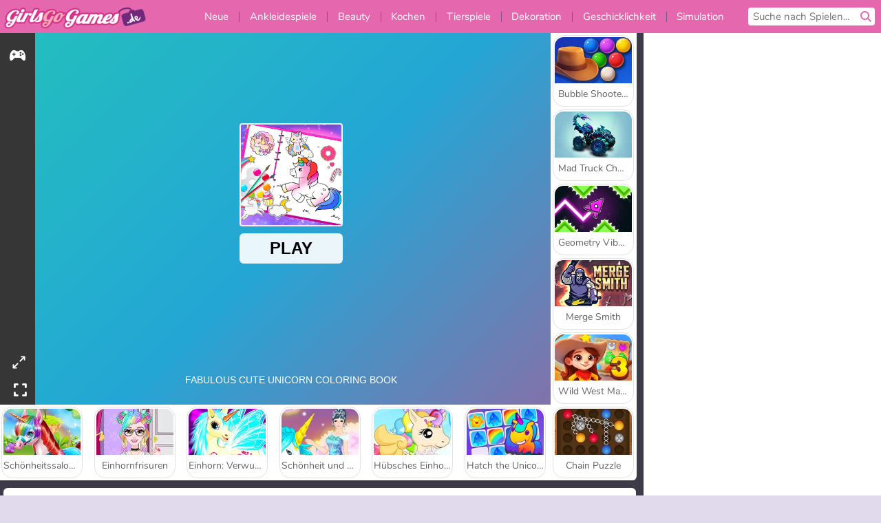

--- FILE ---
content_type: text/html; charset=utf-8
request_url: https://www.girlsgogames.de/spiel/malbuch-farbenfrohe-einhorner
body_size: 27621
content:
<!DOCTYPE html>
<html lang="de">
<head>
  <link rel="preconnect" href="https://cookie-cdn.cookiepro.com">
  
  <title>Malbuch: Farbenfrohe Einhörner - Ein Gratis-Spiel für Mädchen auf GirlsGoGames.de</title>
    <script type="application/ld+json" id="jsonLdSchema">
{
  "@context": "https://schema.org",
  "@type": "WebApplication",
  "@id": "https://www.girlsgogames.de/spiel/malbuch-farbenfrohe-einhorner#webapp",
  "name": "Malbuch: Farbenfrohe Einhörner",
  "url": "https://www.girlsgogames.de/spiel/malbuch-farbenfrohe-einhorner",
  "datePublished": "2021-02-06 10:51:47 UTC",
  "dateModified": "2026-01-19 05:34:08 UTC",
  "dateCreated": "2021-02-06 10:51:47 UTC",
  "operatingSystem": "Windows, Chrome OS, Linux, MacOS, Android, iOS",
  "applicationCategory": "Game",
  "applicationSubCategory": "Tierspiele",
  "genre": "Tierspiele",
  "description": "Dieses Malbuch ist von edlen, anmutigen Einhörnern bevölkert. Welche Farben gibst du ihnen in diesem Online-Malbuch? Du kannst sie mit rosa Haaren schmücken und sie mit allen möglichen anderen Farben verschönern – wunderbar und wild zugleich!",
  "mainEntityOfPage": {
    "@type": "WebPage",
    "@id": "https://www.girlsgogames.de/spiel/malbuch-farbenfrohe-einhorner"
  },
  "image": {
    "@type": "ImageObject",
    "url": "https://girlsgogamescdn.com/system/static/thumbs/spil_thumb_big/13421/jpeg_200X120_176685_1568039301.jpg?1692374712",
    "width": 600,
    "height": 400
  },
  "screenshot": {
    "@type": "ImageObject",
    "url": "https://girlsgogamescdn.com/system/static/thumbs/spil_thumb_big/13421/jpeg_200X120_176685_1568039301.jpg?1692374712",
    "thumbnailUrl": "https://girlsgogamescdn.com/system/static/thumbs/spil_thumb_big/13421/jpeg_200X120_176685_1568039301.jpg?1692374712"
  },
  "aggregateRating": {
    "@type": "AggregateRating",
    "ratingValue": 4.1,
    "bestRating": "5",
    "worstRating": "1",
    "ratingCount": "4070"
  },
  "offers": {
    "@type": "Offer",
    "price": "0",
    "priceCurrency": "USD",
    "availability": "https://schema.org/InStock"
  },
  "publisher": {
    "@type": "Organization",
    "name": "girlsgogames",
    "url": "https://www.girlsgogames.de/",
    "logo": {
      "@type": "ImageObject",
      "url": "https://girlsgogamescdn.com/assets/girlsgogames/logos/default/girlsgogames.de.desktop-a2056fb3f69133ed4d604fb2a11b062724f47dfd8a466177ef8ee9317ce378b5.png",
      "width": 112,
      "height": 40
    }
  }
}
</script>
  <meta name="description" content="Dieses Malbuch ist von edlen, anmutigen Einhörnern bevölkert. Welche Farben gibst du ihnen in diesem Online-Malbuch? Du kannst sie mit rosa Haaren schmücken und sie mit allen möglichen anderen Farben verschönern – wunderbar und wild zugleich!"/>
  <link rel="canonical" href="https://www.girlsgogames.de/spiel/malbuch-farbenfrohe-einhorner"/>
  <meta property="og:title" content="Malbuch: Farbenfrohe Einhörner - Ein Gratis-Spiel für Mädchen auf GirlsGoGames.de"/>
  <meta property="og:type" content="game"/>
  <meta property="og:url" content="https://www.girlsgogames.de/spiel/malbuch-farbenfrohe-einhorner"/>
  <meta property="og:description" content="Dieses Malbuch ist von edlen, anmutigen Einhörnern bevölkert. Welche Farben gibst du ihnen in diesem Online-Malbuch? Du kannst sie mit rosa Haaren schmücken und sie mit allen möglichen anderen Farben verschönern – wunderbar und wild zugleich!"/>
  <meta property="og:site_name" content="girlsgogames.de"/>
  <meta property="og:image" content="https://girlsgogamescdn.com/system/static/thumbs/spil_thumb_big/13421/jpeg_200X120_176685_1568039301.jpg?1692374712"/>
  <link rel="image_src" href="https://girlsgogamescdn.com/system/static/thumbs/spil_thumb_big/13421/jpeg_200X120_176685_1568039301.jpg?1692374712"/>


  <meta http-equiv="Content-Security-Policy" content="frame-src *;">
  <meta http-equiv="Content-Type" content="text/html; charset=UTF-8">
  <meta property="sg:type" content="portal">
  <meta name="viewport" content="width=device-width, initial-scale=1">
  <meta name="google-site-verification" content="eNAryMogwYSfa4U6hg4gChlj-V8FmWc6yo5dChPtgDg">
  <meta name="apple-mobile-web-app-title" content="girlsgogames.de">
  <meta name="application-name" content="girlsgogames.de">
  <meta name="turbolinks-cache-control" content="no-cache">
  

  <link href="https://girlsgogamescdn.com/" rel="preconnect" crossorigin="">
  <link rel="stylesheet" media="screen" href="https://girlsgogamescdn.com/assets/girlsgogames/games-e8f4e2a7db18f60b802e7951b93cd952b8daa8af07df3c629b41d42cf752584f.css" />

  <link rel="stylesheet" media="screen" href="https://girlsgogamescdn.com/assets/spil/games-ec1cb4ce0813b6d1501c7a1068710d31c61f09624f33dde89dadc60faee7ceb8.css" />

  

  <script type="application/ld+json">
{
    "@context": "https://schema.org/",
    "@type": "Organization",
    "@id": "https://azerion.com/#Organization",
    "address": {
        "@type": "PostalAddress",
        "streetAddress": "Beechavenue 182",
        "addressLocality": "Schiphol-Rijk",
        "addressRegion": "Noord-Holland",
        "postalCode": "1119 PX",
        "addressCountry": "The Netherlands",
        "email": "info@azerion.com",
        "telephone": "+31 (0) 20 760 2040"
    },
    "logo": {
        "type": "ImageObject",
        "url": "https://images.cdn.spilcloud.com/azerion-logo/1589895396_azerion_logo.png",
        "width": 222,
        "height": 181
    },
    "name": "Azerion",
    "url": "https://azerion.com/",
    "sameAs": [
        "https://www.facebook.com/WeAreAzerion/",
        "https://www.linkedin.com/company/azerion/",
        "https://twitter.com/weareazerion",
        "https://www.youtube.com/channel/UCJ6LErg7E2QNs4dftBVwNdA/",
        "https://de.wikipedia.org/wiki/Azerion"
        ],
    "brand": [
        {
            "@type": "WebSite",
            "name": "Agame",
            "url": "https://www.agame.com"
        },
        {
            "@type": "WebSite",
            "name": "Plinga",
            "url": "https://www.plinga.com"
        },
        {
            "@type": "WebSite",
            "name": "GameDistribution",
            "url": "https://gamedistribution.com"
        },
        {
            "@type": "WebSite",
            "name": "Sulake",
            "url": "https://www.sulake.com"
        },
        {
            "@type": "WebSite",
            "name": "Voidu",
            "url": "https://www.voidu.com/en"
        },
        {
            "@type": "WebSite",
            "name": "Kizi",
            "url": "https://kizi.com"
        },
        {
            "@type": "WebSite",
            "name": "A10",
            "url": "https://www.a10.com"
        },
        {
            "@type": "WebSite",
            "name": "Flashgames",
            "url": "https://www.flashgames.ru"
        },
        {
            "@type": "WebSite",
            "name": "Games",
            "url": "https://www.games.co.id"
        },
        {
            "@type": "WebSite",
            "name": "Games",
            "url": "https://www.games.co.uk"
        },
        {
            "@type": "WebSite",
            "name": "Gamesgames",
            "url": "https://www.gamesgames.com"
        },
        {
            "@type": "WebSite",
            "name": "Giochi",
            "url": "https://www.giochi.it"
        },
        {
            "@type": "WebSite",
            "name": "Gioco",
            "url": "https://www.gioco.it"
        },
        {
            "@type": "WebSite",
            "name": "Girlsgogames",
            "url": "https://www.girlsgogames.co.id"
        },
        {
            "@type": "WebSite",
            "name": "Girlsgogames",
            "url": "https://www.girlsgogames.co.uk"
        },
        {
            "@type": "WebSite",
            "name": "Girlsgogames",
            "url": "https://www.girlsgogames.com"
        },
        {
            "@type": "WebSite",
            "name": "Girlsgogames",
            "url": "https://www.girlsgogames.de"
        },
        {
            "@type": "WebSite",
            "name": "Girlsgogames",
            "url": "https://www.girlsgogames.fr"
        },
        {
            "@type": "WebSite",
            "name": "Girlsgogames",
            "url": "https://www.girlsgogames.it"
        },
        {
            "@type": "WebSite",
            "name": "Girlsgogames",
            "url": "https://www.girlsgogames.ru"
        },
        {
            "@type": "WebSite",
            "name": "Gry",
            "url": "https://www.gry.pl"
        },
        {
            "@type": "WebSite",
            "name": "Jetztspielen",
            "url": "https://www.jetztspielen.de"
        },
        {
            "@type": "WebSite",
            "name": "Jeu",
            "url": "https://www.jeu.fr"
        },
        {
            "@type": "WebSite",
            "name": "Jeux",
            "url": "https://www.jeux.fr"
        },
        {
            "@type": "WebSite",
            "name": "Juegos",
            "url": "https://www.juegos.com"
        },
        {
            "@type": "WebSite",
            "name": "Juegosdechicas",
            "url": "https://www.juegosdechicas.com"
        },
        {
            "@type": "WebSite",
            "name": "Mousebreaker",
            "url": "https://www.mousebreaker.com"
        },
        {
            "@type": "WebSite",
            "name": "Ojogos",
            "url": "https://www.ojogos.com.br"
        },
        {
            "@type": "WebSite",
            "name": "Ourgames",
            "url": "https://www.ourgames.ru"
        },
        {
            "@type": "WebSite",
            "name": "Oyunskor",
            "url": "https://www.oyunskor.com"
        },
        {
            "@type": "WebSite",
            "name": "Permainan",
            "url": "https://www.permainan.co.id"
        },
        {
            "@type": "WebSite",
            "name": "Spel",
            "url": "https://www.spel.nl"
        },
        {
            "@type": "WebSite",
            "name": "Spela",
            "url": "https://www.spela.se"
        },
        {
            "@type": "WebSite",
            "name": "Spelletjes",
            "url": "https://www.spelletjes.nl"
        },
        {
            "@type": "WebSite",
            "name": "Spielen",
            "url": "https://www.spielen.com"
        }
    ]
}




  </script>
  <script type="application/ld+json">
{
    "@context": "https://schema.org",
    "@type": "WebSite",
    "name": "Girlsgogames.de",
    "url": "https://www.girlsgogames.de/",
    "@id": "#WebSite",
    "inLanguage": "de",
    "image": "https://girlsgogamescdn.com/assets/girlsgogames/logos/default/girlsgogames.de.desktop-9d3f8d194cf53c74362f2608fd072a91de953e92e94463bab2bb36db8e26ee34.webp",
    "potentialAction": {
      "@type": "SearchAction",
      "target": "https://www.girlsgogames.de/suchen?term=%7Bsearch_term_string%7D",
      "query-input": "required name=search_term_string"
    },
    "publisher": {
        "@id": "https://azerion.com/#Organization"
    }
}




  </script>

    <link rel="alternate" hreflang="x-default" href="https://www.girlsgogames.com/game/coloring-book-fabulous-cute-unicorn">

  
    <link rel="alternate" hreflang="en" href="https://www.girlsgogames.com/game/coloring-book-fabulous-cute-unicorn">
    <link rel="alternate" hreflang="ru" href="https://www.girlsgogames.ru/igra/raskraska-skazochnyi-milyi-edinorog">
    <link rel="alternate" hreflang="de" href="https://www.girlsgogames.de/spiel/malbuch-farbenfrohe-einhorner">
    <link rel="alternate" hreflang="es" href="https://www.juegosdechicas.com/juego/libro-para-colorear-hermosos-unicornios">
    <link rel="alternate" hreflang="fr" href="https://www.girlsgogames.fr/jeu/livre-de-coloriage-licornes-mignonnes">
    <link rel="alternate" hreflang="it" href="https://www.girlsgogames.it/gioco/libro-da-colorare-favolosi-unicorni">
    <link rel="alternate" hreflang="id" href="https://www.girlsgogames.co.id/permainan/buku-mewarnai-unikorn-yang-sangat-lucu">
    <link rel="alternate" hreflang="en-GB" href="https://www.girlsgogames.co.uk/game/coloring-book-fabulous-cute-unicorn">


  <link rel="shortcut icon" type="image/x-icon" href="/favicon.ico">

  <script>

    window.search_url = 'https://www.girlsgogames.de/suchen';
    window.autocomplete_url = window.search_url + '.json';
    window.site = {
      environment: 'live',
      is_mobile: 'desktop',
      spil_channel_name: 'girls',
      theme: 'girlsgogames',
      token: 'BAHTzv84KmgAXgMA',
    }
    window.gtm_id = 'GTM-NNTPC7';
    window.account_deleted_notification = 'Ihr Konto und alle dazugehörigen Daten werden in 5 Minuten gelöscht.';
    document.display_deleted_notification = false;
    kids_version_urls = {
      agame: 'https://kids.agame.com',
    }
  </script>

  <script src="https://girlsgogamescdn.com/assets/girlsgogames/girlsgogames-57a99a19f34783f703f5f2d83d785b9ec329f74e9ae1108cc706cf22f8223abd.js"></script>

  
  <script>
    SpilGames = function (data) {
      if (data == "api.portal.overlay.show") {
        document.exitFullscreen();
      } else {
        throw "Error";
      }
    }
  </script>


	</head>

	<body class="desktop class_games" data-controller="games" data-action="show" data-namespace-name="PORTALJS">
  <script>
    window.rate_url = 'https://www.girlsgogames.de/spiel/malbuch-farbenfrohe-einhorner/rate';
    window.game_id = '13421';
    window.game_name = 'Malbuch: Farbenfrohe Einhörner';
    window.channel = '800';
    window.ch_date_value = '800_0';
    window.game = {
      spil_id: "576742227280310829",
      width: 800,
      height: 600
    };
  </script>




<div class="confirm-age">
  <div class="main">
    <h3>Please enter your year of birth</h3>
    <div class="content-container">
      <p>Before you can continue you must enter your year of birth</p>
      <div class="btn-group d-lg-inline-block" role="group">
        <select id="birthdate" name="yeardata" autocomplete="off" class="age-input" required>
          <option value="" selected disabled hidden>Choose here</option>
        </select>
        <button class="age-button btn-default" id="age-submit">
          submit
        </button>
      </div>
    </div>
  </div>
  <div class="overlay">
  </div>
</div>
<style>
  .age-input {
    border-radius: .4em;
    border: 1px solid var(--form-border);
    min-height: 1.75em;
    padding: 1em;
    position: relative;
    z-index: 1;
    font-family: 'Poppins', sans-serif;
    font-size: 14px;
    font-weight: bold;
    display: block;
    margin: 20px 0 0 0;
    background-image: linear-gradient(45deg, transparent 50%, gray 50%), linear-gradient(135deg, gray 50%, transparent 50%), linear-gradient(to right, #ccc, #ccc);
    background-position: calc(100% - 16px) calc(1em + 8px), calc(100% - 11px) calc(1em + 8px), calc(100% - 2.5em) 0.5em;
    background-size: 5px 5px, 5px 5px, 1px 2.5em;
    background-repeat: no-repeat;
    -webkit-appearance: none;
    -moz-appearance: none;
  }

  .confirm-age {
    z-index: 2147483645;
    top: 23%;
    position: fixed;
    right: 0;
    width: 75%;
    max-width: 570px;
    border-radius: 5px;
    left: 0;
    margin: 0 auto;
    font-size: 14px;
    max-height: 90%;
    padding: 20px;
    font-family: 'Poppins', sans-serif;
    color: #1e1e1e;
    display: none;
  }

  .confirm-age.show {
    display: block;
  }

  .confirm-age h3 {
    font-size: 21px;
    line-height: 32px;
    text-transform: none;
    text-align: center;
    max-width: 480px;
  }


  #onetrust-consent-sdk.age-confirmed #onetrust-policy-title::after {
    content: "2/2";
    font-size: 14px;
    line-height: 21px;
    position: absolute;
    right: 20px;
    top: 20px;
  }

  .confirm-age p {
    font-size: 13px;
    text-align: center;
  }

  #onetrust-close-btn-container {
    display: none !important;
  }

  .age-button {
    display: inline-block;
    padding: 10px 25px;
    font-size: 14px;
    text-align: center;
    font-weight: 700;
    color: #0355ff;
    box-shadow: 0 1px 4px rgba(0, 0, 0, 0.16);
    border-radius: 5px;
    border: 1px solid #0355ff;
    margin-top: 20px;
    text-transform: uppercase;
  }

  .age-button:hover {
    cursor: pointer;
    background-color: #e1e6ee;
  }

  .age-button.older {
    background-color: #0355ff;
    color: white;
    margin-left: 9px;
  }

  .age-button.older:hover {
    background-color: #0040c4;
  }

  .content-container {
    max-width: 480px;
    text-align: center;
    display: block;

  }

  .age-drago {
    position: absolute;
    right: -3px;
    bottom: 8px;
  }

  @media only screen and (max-width: 650px) {
    .age-drago {
      display: none;
    }

    .content-container {
      max-width: 100%;
    }
  }

  @media only screen and (max-width: 450px) {
    .content-container {
      display: flex;
      flex-direction: column;
    }

    .content-container p {
      order: 1;
    }

    .age-button.older {
      order: 2;
      margin-left: 0;
    }

    .age-button {
      order: 3;
    }

    .confirm-age h3 {
      font-size: 17px;
      line-height: 24px;
    }
  }

  @media screen and (max-width: 560px) {
    .btn-group {
      grid-template-columns: 1fr !important;
    }
  }

  .btn-group {
    display: grid;
    grid-template-columns: 1fr 1fr;
    grid-gap: 0 2em;
    order: 1;
    width: 95%;
    margin: auto;
  }
</style>
<script>
  window.addEventListener('turbolinks:load', () => {
    landOnAgeGatePage ()
  });
function landOnAgeGatePage () {

  (function () {
    window.onpageshow = function(event) {
      if (event.persisted) {
        window.location.reload();
      }
    };
  })();
    const urlPath = window.location.search;
    const urlParams = new URLSearchParams(urlPath);
    if(urlParams.has('ageGate')) {
      localStorage.removeItem("userAge");
    }


  handleAgeEntry = (userAge) => {
    if (userAge == "1" ){
      redirect_to_kids();
    }
    else if(userAge == "2"){
      showConsent();
    }
  }

  function showConsent() {
    let consent = document.getElementById('onetrust-consent-sdk'),
      ageGate = document.getElementsByClassName('confirm-age')[0];

    const overlay = document.getElementsByClassName('overlay')[0];

    consent.style.display = 'block';
    ageGate.style.display = 'none';
    overlay.style.display = 'none';
  }

  redirect_to_kids = () => {
    window.location = kids_version_urls[window.site.theme];
  }

  function ageGateForm() {
    const submitButton = document.querySelector('#age-submit');
    const min = new Date().getFullYear(),
      max = min - 100,
      select = document.getElementById('birthdate');
    lastOpt = document.querySelector('#birthdate').lastChild;
    for (let i = min; i >= max; i--) {
      const opt = document.createElement('option');
      opt.value = i;
      opt.text = i;
      select.add(opt);
    }

    const ageCalc = () => {
      let ageVal = document.querySelector('#birthdate').value;
      if (!ageVal) return;
      const currentYear = new Date().getFullYear();
      let ageResult = currentYear - ageVal;

      const between = (ageResult, minAge, maxAge) => {
        return ageResult >= minAge && ageResult <= maxAge;
      };

      const userAge = between(ageResult, 0, 13) ? "1" : "2"
      window.localStorage.setItem('userAge', userAge);

      handleAgeEntry(userAge);
    };

    submitButton.addEventListener('click', ageCalc);
  }

  const checkAge = () => {
    const userAge = window.localStorage.getItem('userAge');
    if(userAge == "1"){
      redirect_to_kids()
    }
  }

  ageGateForm();
  checkAge();



}

</script>


<div class="outer container" id="page_content">
  <div class="inner container">
    <header id="wdg_header" data-widget="header" class="wdg_header">
  <span class="menu-container-toggle menu-container-openbutton"></span>
  <div class="header-home-container">
    <div class="header-home">
      <a class="wdg_header_logo wdg_header_logo--90" id="wdg_header_logo" href="https://www.girlsgogames.de/">
        <picture>
          <source width="100%" height="100%" data-srcset="https://girlsgogamescdn.com/assets/girlsgogames/logos/default/girlsgogames.de.desktop-9d3f8d194cf53c74362f2608fd072a91de953e92e94463bab2bb36db8e26ee34.webp" type="image/webp" alt="Dein Bereich für kostenlose Online-Spiele">
          <img width="100%" height="100%" class="lazy logo" data-src="https://girlsgogamescdn.com/assets/girlsgogames/logos/default/girlsgogames.de.desktop-a2056fb3f69133ed4d604fb2a11b062724f47dfd8a466177ef8ee9317ce378b5.png" alt="Dein Bereich für kostenlose Online-Spiele"/>
        </picture>
</a>    </div>
  </div>
  <div class="header-menu-container " id="">
    <div class="menu-container">
      <div class="menu-header">
        

        <span class="menu-container-toggle menu-container-closebutton"></span>
        <picture>
          <source width="100%" height="100%" srcset="https://girlsgogamescdn.com/assets/girlsgogames/logos/default/girlsgogames.de.mobile-9d3f8d194cf53c74362f2608fd072a91de953e92e94463bab2bb36db8e26ee34.webp" type="image/webp" alt="Dein Bereich für kostenlose Online-Spiele">
          <img width="100%" height="100%" class="lazy logo" data-src="https://girlsgogamescdn.com/assets/girlsgogames/logos/default/girlsgogames.de.mobile-a2056fb3f69133ed4d604fb2a11b062724f47dfd8a466177ef8ee9317ce378b5.png" alt="Dein Bereich für kostenlose Online-Spiele"/>
        </picture>
      </div>
      <nav id="wdg_menu" class="wdg_menu nav ready">
        <ul id="menu-items_list" class="menu__items_list promotions clearfix">
          <li class="menu-item" data-menu-id="new">
            <div class="menu-item-button-container menu-item-button-container--new-games">
              <a class="icon-wrapper new-games" href="https://www.girlsgogames.de/spiele/neues">
                <p class="menu-title">Neue</p>
</a>            </div>
          </li>
          

              <li class="menu-item menu-item-category" data-menu-id="413">
  <div class="menu-item-button-container">
    <a class="icon-wrapper" href="https://www.girlsgogames.de/spiele/ankleiden">
      <p class="menu-title">Ankleidespiele</p>
    </a> <span class="arrow"></span>
  </div>

  <div class="menu-item__dropdown menu-item__dropdown-list">
    <div class="categories dropdown">
      <div class="grid-col col-l-2-9 top-categories">
        <header class="box-header">
          <h3 class="box-title ellipsis">Top-Kategorien</h3>
        </header>

        <ul class="category grid-row col-2 col-s-3 col-m-4 col-l-2">
            <li class="grid-col">
  <a class="ellipsis" href="https://www.girlsgogames.de/spiele/mode-spiele">
    <i class="c-i__fashion-games"></i>
    <div class="tile-title ellipsis">Mode Spiele</div>
</a></li>

            <li class="grid-col">
  <a class="ellipsis" href="https://www.girlsgogames.de/spiele/shopping-spiele">
    <i class="c-i__shopping-games"></i>
    <div class="tile-title ellipsis">Shopping Spiele</div>
</a></li>

            <li class="grid-col">
  <a class="ellipsis" href="https://www.girlsgogames.de/spiele/alltagskleidung_ankleidespiele">
    <i class="c-i__casual_dress_up_games"></i>
    <div class="tile-title ellipsis">Alltagskleidung-Ankleidespiele für Girls</div>
</a></li>

            <li class="grid-col">
  <a class="ellipsis" href="https://www.girlsgogames.de/spiele/lifestyle_ankleidespiele">
    <i class="c-i__theme_dress_up_games"></i>
    <div class="tile-title ellipsis">Lifestyle-Ankleidespiele</div>
</a></li>

            <li class="grid-col">
  <a class="ellipsis" href="https://www.girlsgogames.de/spiele/kaufsuchtig_spiele">
    <i class="c-i__shopaholic_games"></i>
    <div class="tile-title ellipsis">Kaufsüchtig-Spiele</div>
</a></li>

            <li class="grid-col">
  <a class="ellipsis" href="https://www.girlsgogames.de/spiele/hochzeits_ankleidespiele">
    <i class="c-i__wedding_dress_up_games"></i>
    <div class="tile-title ellipsis">Hochzeits-Ankleidespiele</div>
</a></li>

            <li class="grid-col">
  <a class="ellipsis" href="https://www.girlsgogames.de/spiele/accessoires_ankleidespiele">
    <i class="c-i__accessories_dress_up_games"></i>
    <div class="tile-title ellipsis">Accessoires-Ankleidespiele</div>
</a></li>

            <li class="grid-col">
  <a class="ellipsis" href="https://www.girlsgogames.de/spiele/fashion_dress_up_games">
    <i class="c-i__fashion_dress_up_games"></i>
    <div class="tile-title ellipsis"></div>
</a></li>

        </ul>

        <div class="all_category_labels-link-wrapper">
            <a title="Ankleidespiele" class="all_category_labels-link" href="https://www.girlsgogames.de/spiele/ankleiden">Alle Ankleidespiele</a>

        </div>
      </div>
      <div class="grid-col col-l-7-9 best-games" data-widget="menu" data-label="best-games">
        <header class="box-header">
          <h3 class="box-title ellipsis">Spitzenspiele</h3>
        </header>

        <ul class="grid-row  col-l-7">
            <li class="grid-col">
              <a class="tile" title="Baby Hazel: Königliches Bad" data-index="0" href="https://www.girlsgogames.de/spiel/baby_hazel_koenigliches_bad">
  <div class="tile-thumbnail ">



    <picture>
      <source width="100%" height="100%" data-srcset="https://girlsgogamescdn.com/system/static/thumbs/spil_thumb_big/11190/webp_200X120_158440_1556020754.webp?1692373082" type="image/webp" alt="Baby Hazel: Königliches Bad" media="(min-width: 481px)">
      <source data-srcset="https://girlsgogamescdn.com/system/static/thumbs/spil_thumb_big/11190/original_200X120_158440_1556020754.png?1692373082" type="image/webp" alt="Baby Hazel: Königliches Bad" media="(max-width: 481px)" />
      <img width="100%" height="100%" class="lazy" data-appid="576742227280292584" data-index="1" data-src="https://girlsgogamescdn.com/system/static/thumbs/spil_thumb_big/11190/jpeg_200X120_158440_1556020754.jpg?1692373082" alt="Baby Hazel: Königliches Bad">
    </picture>

  </div>
  <div class="tile-title" data-index="0">Baby Hazel: Königliches Bad</div>
</a>

            </li>
            <li class="grid-col">
              <a class="tile" title="ASMR Makeover &amp; Makeup Studio" data-index="1" href="https://www.girlsgogames.de/spiel/asmr-makeover-makeup-studio">
  <div class="tile-thumbnail ">



    <picture>
      <source width="100%" height="100%" data-srcset="https://girlsgogamescdn.com/system/static/thumbs/spil_thumb_big/97425/webp_asmr-makeover-makeup-studio_200x120.webp?1761832878" type="image/webp" alt="ASMR Makeover &amp; Makeup Studio" media="(min-width: 481px)">
      <source data-srcset="https://girlsgogamescdn.com/system/static/thumbs/spil_thumb_big/97425/original_asmr-makeover-makeup-studio_200x120.png?1761832878" type="image/webp" alt="ASMR Makeover &amp; Makeup Studio" media="(max-width: 481px)" />
      <img width="100%" height="100%" class="lazy" data-appid="14058" data-index="2" data-src="https://girlsgogamescdn.com/system/static/thumbs/spil_thumb_big/97425/jpeg_asmr-makeover-makeup-studio_200x120.jpg?1761832878" alt="ASMR Makeover &amp; Makeup Studio">
    </picture>

  </div>
  <div class="tile-title" data-index="1">ASMR Makeover &amp; Makeup Studio</div>
</a>

            </li>
            <li class="grid-col">
              <a class="tile" title="Lady Popular" data-index="2" href="https://www.girlsgogames.de/spiel/lady-popular">
  <div class="tile-thumbnail ">



    <picture>
      <source width="100%" height="100%" data-srcset="https://girlsgogamescdn.com/system/static/thumbs/spil_thumb_big/52387/webp_Popladies_200x120.webp?1764228614" type="image/webp" alt="Lady Popular" media="(min-width: 481px)">
      <source data-srcset="https://girlsgogamescdn.com/system/static/thumbs/spil_thumb_big/52387/original_Popladies_200x120.png?1764228614" type="image/webp" alt="Lady Popular" media="(max-width: 481px)" />
      <img width="100%" height="100%" class="lazy" data-appid="576742227280301448" data-index="3" data-src="https://girlsgogamescdn.com/system/static/thumbs/spil_thumb_big/52387/jpeg_Popladies_200x120.jpg?1764228614" alt="Lady Popular">
    </picture>

  </div>
  <div class="tile-title" data-index="2">Lady Popular</div>
</a>

            </li>
            <li class="grid-col">
              <a class="tile" title="Blondie: Hochzeitsvorbereitungen" data-index="3" href="https://www.girlsgogames.de/spiel/blondie-hochzeitsvorbereitungen">
  <div class="tile-thumbnail ">



    <picture>
      <source width="100%" height="100%" data-srcset="https://girlsgogamescdn.com/system/static/thumbs/spil_thumb_big/12292/webp_200X120_170039_1498464195.webp?1692373886" type="image/webp" alt="Blondie: Hochzeitsvorbereitungen" media="(min-width: 481px)">
      <source data-srcset="https://girlsgogamescdn.com/system/static/thumbs/spil_thumb_big/12292/original_200X120_170039_1498464195.png?1692373886" type="image/webp" alt="Blondie: Hochzeitsvorbereitungen" media="(max-width: 481px)" />
      <img width="100%" height="100%" class="lazy" data-appid="576742227280304183" data-index="4" data-src="https://girlsgogamescdn.com/system/static/thumbs/spil_thumb_big/12292/jpeg_200X120_170039_1498464195.jpg?1692373886" alt="Blondie: Hochzeitsvorbereitungen">
    </picture>

  </div>
  <div class="tile-title" data-index="3">Blondie: Hochzeitsvorbereitungen</div>
</a>

            </li>
            <li class="grid-col">
              <a class="tile" title="Fashion Battle" data-index="4" href="https://www.girlsgogames.de/spiel/fashion-battle">
  <div class="tile-thumbnail ">



    <picture>
      <source width="100%" height="100%" data-srcset="https://girlsgogamescdn.com/system/static/thumbs/spil_thumb_big/97645/webp_fashion-battle_200x120.webp?1762429826" type="image/webp" alt="Fashion Battle" media="(min-width: 481px)">
      <source data-srcset="https://girlsgogamescdn.com/system/static/thumbs/spil_thumb_big/97645/original_fashion-battle_200x120.png?1762429826" type="image/webp" alt="Fashion Battle" media="(max-width: 481px)" />
      <img width="100%" height="100%" class="lazy" data-appid="14091" data-index="5" data-src="https://girlsgogamescdn.com/system/static/thumbs/spil_thumb_big/97645/jpeg_fashion-battle_200x120.jpg?1762429826" alt="Fashion Battle">
    </picture>

  </div>
  <div class="tile-title" data-index="4">Fashion Battle</div>
</a>

            </li>
            <li class="grid-col">
              <a class="tile" title="Hair Salon: Beauty Salon" data-index="5" href="https://www.girlsgogames.de/spiel/hair-salon-beauty-salon">
  <div class="tile-thumbnail ">



    <picture>
      <source width="100%" height="100%" data-srcset="https://girlsgogamescdn.com/system/static/thumbs/spil_thumb_big/95802/webp_hair-salon-beauty-salon_200x120.webp?1751461618" type="image/webp" alt="Hair Salon: Beauty Salon" media="(min-width: 481px)">
      <source data-srcset="https://girlsgogamescdn.com/system/static/thumbs/spil_thumb_big/95802/original_hair-salon-beauty-salon_200x120.png?1751461618" type="image/webp" alt="Hair Salon: Beauty Salon" media="(max-width: 481px)" />
      <img width="100%" height="100%" class="lazy" data-appid="13832" data-index="6" data-src="https://girlsgogamescdn.com/system/static/thumbs/spil_thumb_big/95802/jpeg_hair-salon-beauty-salon_200x120.jpg?1751461618" alt="Hair Salon: Beauty Salon">
    </picture>

  </div>
  <div class="tile-title" data-index="5">Hair Salon: Beauty Salon</div>
</a>

            </li>
            <li class="grid-col">
              <a class="tile" title="Back to School Uniforms Edition" data-index="6" href="https://www.girlsgogames.de/spiel/back-to-school-uniforms-edition">
  <div class="tile-thumbnail ">



    <picture>
      <source width="100%" height="100%" data-srcset="https://girlsgogamescdn.com/system/static/thumbs/spil_thumb_big/96941/webp_back-to-school-uniforms-edition_200x120.webp?1759332489" type="image/webp" alt="Back to School Uniforms Edition" media="(min-width: 481px)">
      <source data-srcset="https://girlsgogamescdn.com/system/static/thumbs/spil_thumb_big/96941/original_back-to-school-uniforms-edition_200x120.png?1759332489" type="image/webp" alt="Back to School Uniforms Edition" media="(max-width: 481px)" />
      <img width="100%" height="100%" class="lazy" data-appid="13985" data-index="7" data-src="https://girlsgogamescdn.com/system/static/thumbs/spil_thumb_big/96941/jpeg_back-to-school-uniforms-edition_200x120.jpg?1759332489" alt="Back to School Uniforms Edition">
    </picture>

  </div>
  <div class="tile-title" data-index="6">Back to School Uniforms Edition</div>
</a>

            </li>
            <li class="grid-col">
              <a class="tile" title="From Nerd To School Popular" data-index="7" href="https://www.girlsgogames.de/spiel/from-nerd-to-school-popular">
  <div class="tile-thumbnail ">



    <picture>
      <source width="100%" height="100%" data-srcset="https://girlsgogamescdn.com/system/static/thumbs/spil_thumb_big/92438/webp_from-nerd-to-school-popular_200x120.webp?1725276500" type="image/webp" alt="From Nerd To School Popular" media="(min-width: 481px)">
      <source data-srcset="https://girlsgogamescdn.com/system/static/thumbs/spil_thumb_big/92438/original_from-nerd-to-school-popular_200x120.png?1725276500" type="image/webp" alt="From Nerd To School Popular" media="(max-width: 481px)" />
      <img width="100%" height="100%" class="lazy" data-appid="13385" data-index="8" data-src="https://girlsgogamescdn.com/system/static/thumbs/spil_thumb_big/92438/jpeg_from-nerd-to-school-popular_200x120.jpg?1725276500" alt="From Nerd To School Popular">
    </picture>

  </div>
  <div class="tile-title" data-index="7">From Nerd To School Popular</div>
</a>

            </li>
            <li class="grid-col">
              <a class="tile" title="Idol Livestream: Doll Dress Up" data-index="8" href="https://www.girlsgogames.de/spiel/idol-livestream-doll-dress-up">
  <div class="tile-thumbnail ">



    <picture>
      <source width="100%" height="100%" data-srcset="https://girlsgogamescdn.com/system/static/thumbs/spil_thumb_big/95808/webp_idol-livestream-doll-dress-up_200x120.webp?1751462244" type="image/webp" alt="Idol Livestream: Doll Dress Up" media="(min-width: 481px)">
      <source data-srcset="https://girlsgogamescdn.com/system/static/thumbs/spil_thumb_big/95808/original_idol-livestream-doll-dress-up_200x120.png?1751462244" type="image/webp" alt="Idol Livestream: Doll Dress Up" media="(max-width: 481px)" />
      <img width="100%" height="100%" class="lazy" data-appid="13833" data-index="9" data-src="https://girlsgogamescdn.com/system/static/thumbs/spil_thumb_big/95808/jpeg_idol-livestream-doll-dress-up_200x120.jpg?1751462244" alt="Idol Livestream: Doll Dress Up">
    </picture>

  </div>
  <div class="tile-title" data-index="8">Idol Livestream: Doll Dress Up</div>
</a>

            </li>
            <li class="grid-col">
              <a class="tile" title="Tupfen-Mädchen: Ärger bei der Hochzeit" data-index="9" href="https://www.girlsgogames.de/spiel/tupfen-madchen-arger-bei-der-hochzeit">
  <div class="tile-thumbnail ">



    <picture>
      <source width="100%" height="100%" data-srcset="https://girlsgogamescdn.com/system/static/thumbs/spil_thumb_big/13195/webp_200X120_175279_1555314778.webp?1692374543" type="image/webp" alt="Tupfen-Mädchen: Ärger bei der Hochzeit" media="(min-width: 481px)">
      <source data-srcset="https://girlsgogamescdn.com/system/static/thumbs/spil_thumb_big/13195/original_200X120_175279_1555314778.png?1692374543" type="image/webp" alt="Tupfen-Mädchen: Ärger bei der Hochzeit" media="(max-width: 481px)" />
      <img width="100%" height="100%" class="lazy" data-appid="576742227280309423" data-index="10" data-src="https://girlsgogamescdn.com/system/static/thumbs/spil_thumb_big/13195/jpeg_200X120_175279_1555314778.jpg?1692374543" alt="Tupfen-Mädchen: Ärger bei der Hochzeit">
    </picture>

  </div>
  <div class="tile-title" data-index="9">Tupfen-Mädchen: Ärger bei der Hochzeit</div>
</a>

            </li>
            <li class="grid-col">
              <a class="tile" title="ASMR Pet Treatment" data-index="10" href="https://www.girlsgogames.de/spiel/asmr-pet-treatment">
  <div class="tile-thumbnail ">



    <picture>
      <source width="100%" height="100%" data-srcset="https://girlsgogamescdn.com/system/static/thumbs/spil_thumb_big/96999/webp_asmr-pet-treatment_200x120.webp?1759847183" type="image/webp" alt="ASMR Pet Treatment" media="(min-width: 481px)">
      <source data-srcset="https://girlsgogamescdn.com/system/static/thumbs/spil_thumb_big/96999/original_asmr-pet-treatment_200x120.png?1759847183" type="image/webp" alt="ASMR Pet Treatment" media="(max-width: 481px)" />
      <img width="100%" height="100%" class="lazy" data-appid="13993" data-index="11" data-src="https://girlsgogamescdn.com/system/static/thumbs/spil_thumb_big/96999/jpeg_asmr-pet-treatment_200x120.jpg?1759847183" alt="ASMR Pet Treatment">
    </picture>

  </div>
  <div class="tile-title" data-index="10">ASMR Pet Treatment</div>
</a>

            </li>
            <li class="grid-col">
              <a class="tile" title="Hochzeitsfriseurin für Prinzessinnen" data-index="11" href="https://www.girlsgogames.de/spiel/hochzeitsfriseurin-fur-prinzessinnen">
  <div class="tile-thumbnail ">



    <picture>
      <source width="100%" height="100%" data-srcset="https://girlsgogamescdn.com/system/static/thumbs/spil_thumb_big/13280/webp_200X120_175794_1560414194.webp?1692374605" type="image/webp" alt="Hochzeitsfriseurin für Prinzessinnen" media="(min-width: 481px)">
      <source data-srcset="https://girlsgogamescdn.com/system/static/thumbs/spil_thumb_big/13280/original_200X120_175794_1560414194.png?1692374605" type="image/webp" alt="Hochzeitsfriseurin für Prinzessinnen" media="(max-width: 481px)" />
      <img width="100%" height="100%" class="lazy" data-appid="576742227280309938" data-index="12" data-src="https://girlsgogamescdn.com/system/static/thumbs/spil_thumb_big/13280/jpeg_200X120_175794_1560414194.jpg?1692374605" alt="Hochzeitsfriseurin für Prinzessinnen">
    </picture>

  </div>
  <div class="tile-title" data-index="11">Hochzeitsfriseurin für Prinzessinnen</div>
</a>

            </li>
            <li class="grid-col">
              <a class="tile" title="Prinzessinnen: Maskenball" data-index="12" href="https://www.girlsgogames.de/spiel/prinzessinnen-maskenball">
  <div class="tile-thumbnail ">



    <picture>
      <source width="100%" height="100%" data-srcset="https://girlsgogamescdn.com/system/static/thumbs/spil_thumb_big/12005/webp_200X120_167939.webp?1692373678" type="image/webp" alt="Prinzessinnen: Maskenball" media="(min-width: 481px)">
      <source data-srcset="https://girlsgogamescdn.com/system/static/thumbs/spil_thumb_big/12005/original_200X120_167939.jpg?1692373678" type="image/webp" alt="Prinzessinnen: Maskenball" media="(max-width: 481px)" />
      <img width="100%" height="100%" class="lazy" data-appid="576742227280302083" data-index="13" data-src="https://girlsgogamescdn.com/system/static/thumbs/spil_thumb_big/12005/jpeg_200X120_167939.jpg?1692373678" alt="Prinzessinnen: Maskenball">
    </picture>

  </div>
  <div class="tile-title" data-index="12">Prinzessinnen: Maskenball</div>
</a>

            </li>
            <li class="grid-col">
              <a class="tile" title="Barbiecore Aesthetic" data-index="13" href="https://www.girlsgogames.de/spiel/barbiecore-aesthetic">
  <div class="tile-thumbnail ">



    <picture>
      <source width="100%" height="100%" data-srcset="https://girlsgogamescdn.com/system/static/thumbs/spil_thumb_big/90954/webp_barbiecore-aesthetics_200x120.webp?1717500999" type="image/webp" alt="Barbiecore Aesthetic" media="(min-width: 481px)">
      <source data-srcset="https://girlsgogamescdn.com/system/static/thumbs/spil_thumb_big/90954/original_barbiecore-aesthetics_200x120.png?1717500999" type="image/webp" alt="Barbiecore Aesthetic" media="(max-width: 481px)" />
      <img width="100%" height="100%" class="lazy" data-appid="13201" data-index="14" data-src="https://girlsgogamescdn.com/system/static/thumbs/spil_thumb_big/90954/jpeg_barbiecore-aesthetics_200x120.jpg?1717500999" alt="Barbiecore Aesthetic">
    </picture>

  </div>
  <div class="tile-title" data-index="13">Barbiecore Aesthetic</div>
</a>

            </li>
        </ul>

      </div>
    </div>
  </div>
</li>

  <li class="menu-item menu-item-category" data-menu-id="342">
  <div class="menu-item-button-container">
    <a class="icon-wrapper" href="https://www.girlsgogames.de/spiele/beauty-spiele">
      <p class="menu-title">Beauty</p>
    </a> <span class="arrow"></span>
  </div>

  <div class="menu-item__dropdown menu-item__dropdown-list">
    <div class="categories dropdown">
      <div class="grid-col col-l-2-9 top-categories">
        <header class="box-header">
          <h3 class="box-title ellipsis">Top-Kategorien</h3>
        </header>

        <ul class="category grid-row col-2 col-s-3 col-m-4 col-l-2">
            <li class="grid-col">
  <a class="ellipsis" href="https://www.girlsgogames.de/spiele/make_up">
    <i class="c-i__make_up"></i>
    <div class="tile-title ellipsis">Make-Up-Spiele</div>
</a></li>

            <li class="grid-col">
  <a class="ellipsis" href="https://www.girlsgogames.de/spiele/girls">
    <i class="c-i__girls"></i>
    <div class="tile-title ellipsis">Spiele für Girls</div>
</a></li>

            <li class="grid-col">
  <a class="ellipsis" href="https://www.girlsgogames.de/spiele/friseur">
    <i class="c-i__hairdresser"></i>
    <div class="tile-title ellipsis">Friseurspiele</div>
</a></li>

            <li class="grid-col">
  <a class="ellipsis" href="https://www.girlsgogames.de/spiele/umstylen">
    <i class="c-i__makeover"></i>
    <div class="tile-title ellipsis">Umstylingspiele</div>
</a></li>

            <li class="grid-col">
  <a class="ellipsis" href="https://www.girlsgogames.de/spiele/prinzessin">
    <i class="c-i__princess"></i>
    <div class="tile-title ellipsis">Prinzessinenspiele</div>
</a></li>

            <li class="grid-col">
  <a class="ellipsis" href="https://www.girlsgogames.de/spiele/nagelstudiospiele">
    <i class="c-i__nail_studio_games"></i>
    <div class="tile-title ellipsis">Nagelstudiospiele</div>
</a></li>

            <li class="grid-col">
  <a class="ellipsis" href="https://www.girlsgogames.de/spiele/girls_umstylingspiele">
    <i class="c-i__girl_makeover_games"></i>
    <div class="tile-title ellipsis">Girls-Umstylingspiele für Girls</div>
</a></li>

            <li class="grid-col">
  <a class="ellipsis" href="https://www.girlsgogames.de/spiele/konigin-spiele">
    <i class="c-i__queen-games"></i>
    <div class="tile-title ellipsis">Königin Spiele</div>
</a></li>

        </ul>

        <div class="all_category_labels-link-wrapper">
            <a title="Beauty Spiele" class="all_category_labels-link" href="https://www.girlsgogames.de/spiele/beauty-spiele">Alle Beauty Spiele</a>

        </div>
      </div>
      <div class="grid-col col-l-7-9 best-games" data-widget="menu" data-label="best-games">
        <header class="box-header">
          <h3 class="box-title ellipsis">Spitzenspiele</h3>
        </header>

        <ul class="grid-row  col-l-7">
            <li class="grid-col">
              <a class="tile" title="Baby Hazel: Königliches Bad" data-index="0" href="https://www.girlsgogames.de/spiel/baby_hazel_koenigliches_bad">
  <div class="tile-thumbnail ">



    <picture>
      <source width="100%" height="100%" data-srcset="https://girlsgogamescdn.com/system/static/thumbs/spil_thumb_big/11190/webp_200X120_158440_1556020754.webp?1692373082" type="image/webp" alt="Baby Hazel: Königliches Bad" media="(min-width: 481px)">
      <source data-srcset="https://girlsgogamescdn.com/system/static/thumbs/spil_thumb_big/11190/original_200X120_158440_1556020754.png?1692373082" type="image/webp" alt="Baby Hazel: Königliches Bad" media="(max-width: 481px)" />
      <img width="100%" height="100%" class="lazy" data-appid="576742227280292584" data-index="1" data-src="https://girlsgogamescdn.com/system/static/thumbs/spil_thumb_big/11190/jpeg_200X120_158440_1556020754.jpg?1692373082" alt="Baby Hazel: Königliches Bad">
    </picture>

  </div>
  <div class="tile-title" data-index="0">Baby Hazel: Königliches Bad</div>
</a>

            </li>
            <li class="grid-col">
              <a class="tile" title="Meerjungfrau-Prinzessin: Hautarzt" data-index="1" href="https://www.girlsgogames.de/spiel/meerjungfrau-prinzessin-hautarzt">
  <div class="tile-thumbnail ">



    <picture>
      <source width="100%" height="100%" data-srcset="https://girlsgogamescdn.com/system/static/thumbs/spil_thumb_big/12915/webp_200X120_173464_1539694937.webp?1692374341" type="image/webp" alt="Meerjungfrau-Prinzessin: Hautarzt" media="(min-width: 481px)">
      <source data-srcset="https://girlsgogamescdn.com/system/static/thumbs/spil_thumb_big/12915/original_200X120_173464_1539694937.png?1692374341" type="image/webp" alt="Meerjungfrau-Prinzessin: Hautarzt" media="(max-width: 481px)" />
      <img width="100%" height="100%" class="lazy" data-appid="576742227280307608" data-index="2" data-src="https://girlsgogamescdn.com/system/static/thumbs/spil_thumb_big/12915/jpeg_200X120_173464_1539694937.jpg?1692374341" alt="Meerjungfrau-Prinzessin: Hautarzt">
    </picture>

  </div>
  <div class="tile-title" data-index="1">Meerjungfrau-Prinzessin: Hautarzt</div>
</a>

            </li>
            <li class="grid-col">
              <a class="tile" title="Eiskönigin: Cooles Umstyling" data-index="2" href="https://www.girlsgogames.de/spiel/eiskonigin-cooles-umstyling">
  <div class="tile-thumbnail ">



    <picture>
      <source width="100%" height="100%" data-srcset="https://girlsgogamescdn.com/system/static/thumbs/spil_thumb_big/13151/webp_200X120_174994_1552295341.webp?1692374511" type="image/webp" alt="Eiskönigin: Cooles Umstyling" media="(min-width: 481px)">
      <source data-srcset="https://girlsgogamescdn.com/system/static/thumbs/spil_thumb_big/13151/original_200X120_174994_1552295341.png?1692374511" type="image/webp" alt="Eiskönigin: Cooles Umstyling" media="(max-width: 481px)" />
      <img width="100%" height="100%" class="lazy" data-appid="576742227280309138" data-index="3" data-src="https://girlsgogamescdn.com/system/static/thumbs/spil_thumb_big/13151/jpeg_200X120_174994_1552295341.jpg?1692374511" alt="Eiskönigin: Cooles Umstyling">
    </picture>

  </div>
  <div class="tile-title" data-index="2">Eiskönigin: Cooles Umstyling</div>
</a>

            </li>
            <li class="grid-col">
              <a class="tile" title="Tupfen-Mädchen: Ärger bei der Hochzeit" data-index="3" href="https://www.girlsgogames.de/spiel/tupfen-madchen-arger-bei-der-hochzeit">
  <div class="tile-thumbnail ">



    <picture>
      <source width="100%" height="100%" data-srcset="https://girlsgogamescdn.com/system/static/thumbs/spil_thumb_big/13195/webp_200X120_175279_1555314778.webp?1692374543" type="image/webp" alt="Tupfen-Mädchen: Ärger bei der Hochzeit" media="(min-width: 481px)">
      <source data-srcset="https://girlsgogamescdn.com/system/static/thumbs/spil_thumb_big/13195/original_200X120_175279_1555314778.png?1692374543" type="image/webp" alt="Tupfen-Mädchen: Ärger bei der Hochzeit" media="(max-width: 481px)" />
      <img width="100%" height="100%" class="lazy" data-appid="576742227280309423" data-index="4" data-src="https://girlsgogamescdn.com/system/static/thumbs/spil_thumb_big/13195/jpeg_200X120_175279_1555314778.jpg?1692374543" alt="Tupfen-Mädchen: Ärger bei der Hochzeit">
    </picture>

  </div>
  <div class="tile-title" data-index="3">Tupfen-Mädchen: Ärger bei der Hochzeit</div>
</a>

            </li>
            <li class="grid-col">
              <a class="tile" title="Hochzeitsfriseurin für Prinzessinnen" data-index="4" href="https://www.girlsgogames.de/spiel/hochzeitsfriseurin-fur-prinzessinnen">
  <div class="tile-thumbnail ">



    <picture>
      <source width="100%" height="100%" data-srcset="https://girlsgogamescdn.com/system/static/thumbs/spil_thumb_big/13280/webp_200X120_175794_1560414194.webp?1692374605" type="image/webp" alt="Hochzeitsfriseurin für Prinzessinnen" media="(min-width: 481px)">
      <source data-srcset="https://girlsgogamescdn.com/system/static/thumbs/spil_thumb_big/13280/original_200X120_175794_1560414194.png?1692374605" type="image/webp" alt="Hochzeitsfriseurin für Prinzessinnen" media="(max-width: 481px)" />
      <img width="100%" height="100%" class="lazy" data-appid="576742227280309938" data-index="5" data-src="https://girlsgogamescdn.com/system/static/thumbs/spil_thumb_big/13280/jpeg_200X120_175794_1560414194.jpg?1692374605" alt="Hochzeitsfriseurin für Prinzessinnen">
    </picture>

  </div>
  <div class="tile-title" data-index="4">Hochzeitsfriseurin für Prinzessinnen</div>
</a>

            </li>
            <li class="grid-col">
              <a class="tile" title="Haut an den Händen verarzten" data-index="5" href="https://www.girlsgogames.de/spiel/haut-an-den-handen-verarzten">
  <div class="tile-thumbnail ">



    <picture>
      <source width="100%" height="100%" data-srcset="https://girlsgogamescdn.com/system/static/thumbs/spil_thumb_big/13076/webp_200X120_174522_1549542852.webp?1692374456" type="image/webp" alt="Haut an den Händen verarzten" media="(min-width: 481px)">
      <source data-srcset="https://girlsgogamescdn.com/system/static/thumbs/spil_thumb_big/13076/original_200X120_174522_1549542852.png?1692374456" type="image/webp" alt="Haut an den Händen verarzten" media="(max-width: 481px)" />
      <img width="100%" height="100%" class="lazy" data-appid="576742227280308666" data-index="6" data-src="https://girlsgogamescdn.com/system/static/thumbs/spil_thumb_big/13076/jpeg_200X120_174522_1549542852.jpg?1692374456" alt="Haut an den Händen verarzten">
    </picture>

  </div>
  <div class="tile-title" data-index="5">Haut an den Händen verarzten</div>
</a>

            </li>
            <li class="grid-col">
              <a class="tile" title="Eiskönigin: Ruinierte Hochzeit" data-index="6" href="https://www.girlsgogames.de/spiel/eiskonigin-ruinierte-hochzeit">
  <div class="tile-thumbnail ">



    <picture>
      <source width="100%" height="100%" data-srcset="https://girlsgogamescdn.com/system/static/thumbs/spil_thumb_big/13354/webp_200X120_176211_1563955603.webp?1692374661" type="image/webp" alt="Eiskönigin: Ruinierte Hochzeit" media="(min-width: 481px)">
      <source data-srcset="https://girlsgogamescdn.com/system/static/thumbs/spil_thumb_big/13354/original_200X120_176211_1563955603.png?1692374661" type="image/webp" alt="Eiskönigin: Ruinierte Hochzeit" media="(max-width: 481px)" />
      <img width="100%" height="100%" class="lazy" data-appid="576742227280310355" data-index="7" data-src="https://girlsgogamescdn.com/system/static/thumbs/spil_thumb_big/13354/jpeg_200X120_176211_1563955603.jpg?1692374661" alt="Eiskönigin: Ruinierte Hochzeit">
    </picture>

  </div>
  <div class="tile-title" data-index="6">Eiskönigin: Ruinierte Hochzeit</div>
</a>

            </li>
            <li class="grid-col">
              <a class="tile" title="Modische Fingernägel" data-index="7" href="https://www.girlsgogames.de/spiel/modische-fingernagel">
  <div class="tile-thumbnail ">



    <picture>
      <source width="100%" height="100%" data-srcset="https://girlsgogamescdn.com/system/static/thumbs/spil_thumb_big/13027/webp_200X120_174271_1547025289.webp?1692374420" type="image/webp" alt="Modische Fingernägel" media="(min-width: 481px)">
      <source data-srcset="https://girlsgogamescdn.com/system/static/thumbs/spil_thumb_big/13027/original_200X120_174271_1547025289.png?1692374420" type="image/webp" alt="Modische Fingernägel" media="(max-width: 481px)" />
      <img width="100%" height="100%" class="lazy" data-appid="576742227280308415" data-index="8" data-src="https://girlsgogamescdn.com/system/static/thumbs/spil_thumb_big/13027/jpeg_200X120_174271_1547025289.jpg?1692374420" alt="Modische Fingernägel">
    </picture>

  </div>
  <div class="tile-title" data-index="7">Modische Fingernägel</div>
</a>

            </li>
            <li class="grid-col">
              <a class="tile" title="ASMR Beauty Treatment" data-index="8" href="https://www.girlsgogames.de/spiel/asmr-beauty-treatment">
  <div class="tile-thumbnail ">



    <picture>
      <source width="100%" height="100%" data-srcset="https://girlsgogamescdn.com/system/static/thumbs/spil_thumb_big/90212/webp_ASMR-Beauty-Treatment-200x120.webp?1711458207" type="image/webp" alt="ASMR Beauty Treatment" media="(min-width: 481px)">
      <source data-srcset="https://girlsgogamescdn.com/system/static/thumbs/spil_thumb_big/90212/original_ASMR-Beauty-Treatment-200x120.png?1711458207" type="image/webp" alt="ASMR Beauty Treatment" media="(max-width: 481px)" />
      <img width="100%" height="100%" class="lazy" data-appid="13119" data-index="9" data-src="https://girlsgogamescdn.com/system/static/thumbs/spil_thumb_big/90212/jpeg_ASMR-Beauty-Treatment-200x120.jpg?1711458207" alt="ASMR Beauty Treatment">
    </picture>

  </div>
  <div class="tile-title" data-index="8">ASMR Beauty Treatment</div>
</a>

            </li>
            <li class="grid-col">
              <a class="tile" title="Magisches Nagelstudio" data-index="9" href="https://www.girlsgogames.de/spiel/magisches-nagelstudio">
  <div class="tile-thumbnail ">



    <picture>
      <source width="100%" height="100%" data-srcset="https://girlsgogamescdn.com/system/static/thumbs/spil_thumb_big/12958/webp_200X120_173726_1542291441.webp?1692374371" type="image/webp" alt="Magisches Nagelstudio" media="(min-width: 481px)">
      <source data-srcset="https://girlsgogamescdn.com/system/static/thumbs/spil_thumb_big/12958/original_200X120_173726_1542291441.png?1692374371" type="image/webp" alt="Magisches Nagelstudio" media="(max-width: 481px)" />
      <img width="100%" height="100%" class="lazy" data-appid="576742227280307870" data-index="10" data-src="https://girlsgogamescdn.com/system/static/thumbs/spil_thumb_big/12958/jpeg_200X120_173726_1542291441.jpg?1692374371" alt="Magisches Nagelstudio">
    </picture>

  </div>
  <div class="tile-title" data-index="9">Magisches Nagelstudio</div>
</a>

            </li>
            <li class="grid-col">
              <a class="tile" title="Die schläfrige Prinzessin: Zwillinge!" data-index="10" href="https://www.girlsgogames.de/spiel/die-schlafrige-prinzessin-zwillinge">
  <div class="tile-thumbnail ">



    <picture>
      <source width="100%" height="100%" data-srcset="https://girlsgogamescdn.com/system/static/thumbs/spil_thumb_big/13271/webp_200X120_175766_1559812536.webp?1692374599" type="image/webp" alt="Die schläfrige Prinzessin: Zwillinge!" media="(min-width: 481px)">
      <source data-srcset="https://girlsgogamescdn.com/system/static/thumbs/spil_thumb_big/13271/original_200X120_175766_1559812536.png?1692374599" type="image/webp" alt="Die schläfrige Prinzessin: Zwillinge!" media="(max-width: 481px)" />
      <img width="100%" height="100%" class="lazy" data-appid="576742227280309910" data-index="11" data-src="https://girlsgogamescdn.com/system/static/thumbs/spil_thumb_big/13271/jpeg_200X120_175766_1559812536.jpg?1692374599" alt="Die schläfrige Prinzessin: Zwillinge!">
    </picture>

  </div>
  <div class="tile-title" data-index="10">Die schläfrige Prinzessin: Zwillinge!</div>
</a>

            </li>
            <li class="grid-col">
              <a class="tile" title="Eisprinzessin: Zwillinge!" data-index="11" href="https://www.girlsgogames.de/spiel/eisprinzessin-zwillinge">
  <div class="tile-thumbnail ">



    <picture>
      <source width="100%" height="100%" data-srcset="https://girlsgogamescdn.com/system/static/thumbs/spil_thumb_big/13153/webp_200X120_175029_1552488449.webp?1692374512" type="image/webp" alt="Eisprinzessin: Zwillinge!" media="(min-width: 481px)">
      <source data-srcset="https://girlsgogamescdn.com/system/static/thumbs/spil_thumb_big/13153/original_200X120_175029_1552488449.png?1692374512" type="image/webp" alt="Eisprinzessin: Zwillinge!" media="(max-width: 481px)" />
      <img width="100%" height="100%" class="lazy" data-appid="576742227280309173" data-index="12" data-src="https://girlsgogamescdn.com/system/static/thumbs/spil_thumb_big/13153/jpeg_200X120_175029_1552488449.jpg?1692374512" alt="Eisprinzessin: Zwillinge!">
    </picture>

  </div>
  <div class="tile-title" data-index="11">Eisprinzessin: Zwillinge!</div>
</a>

            </li>
            <li class="grid-col">
              <a class="tile" title="Maniküre mit Blumenmuster" data-index="12" href="https://www.girlsgogames.de/spiel/manikure-mit-blumenmuster">
  <div class="tile-thumbnail ">



    <picture>
      <source width="100%" height="100%" data-srcset="https://girlsgogamescdn.com/system/static/thumbs/spil_thumb_big/12767/webp_200X120_172497_1530196175.webp?1692374234" type="image/webp" alt="Maniküre mit Blumenmuster" media="(min-width: 481px)">
      <source data-srcset="https://girlsgogamescdn.com/system/static/thumbs/spil_thumb_big/12767/original_200X120_172497_1530196175.png?1692374234" type="image/webp" alt="Maniküre mit Blumenmuster" media="(max-width: 481px)" />
      <img width="100%" height="100%" class="lazy" data-appid="576742227280306641" data-index="13" data-src="https://girlsgogamescdn.com/system/static/thumbs/spil_thumb_big/12767/jpeg_200X120_172497_1530196175.jpg?1692374234" alt="Maniküre mit Blumenmuster">
    </picture>

  </div>
  <div class="tile-title" data-index="12">Maniküre mit Blumenmuster</div>
</a>

            </li>
            <li class="grid-col">
              <a class="tile" title="Prinzessin: Probleme in der Pubertät" data-index="13" href="https://www.girlsgogames.de/spiel/prinzessin-probleme-in-der-pubertat">
  <div class="tile-thumbnail ">



    <picture>
      <source width="100%" height="100%" data-srcset="https://girlsgogamescdn.com/system/static/thumbs/spil_thumb_big/12012/webp_200X120_167998.webp?1692373683" type="image/webp" alt="Prinzessin: Probleme in der Pubertät" media="(min-width: 481px)">
      <source data-srcset="https://girlsgogamescdn.com/system/static/thumbs/spil_thumb_big/12012/original_200X120_167998.jpg?1692373683" type="image/webp" alt="Prinzessin: Probleme in der Pubertät" media="(max-width: 481px)" />
      <img width="100%" height="100%" class="lazy" data-appid="576742227280302142" data-index="14" data-src="https://girlsgogamescdn.com/system/static/thumbs/spil_thumb_big/12012/jpeg_200X120_167998.jpg?1692373683" alt="Prinzessin: Probleme in der Pubertät">
    </picture>

  </div>
  <div class="tile-title" data-index="13">Prinzessin: Probleme in der Pubertät</div>
</a>

            </li>
        </ul>

      </div>
    </div>
  </div>
</li>

  <li class="menu-item menu-item-category" data-menu-id="388">
  <div class="menu-item-button-container">
    <a class="icon-wrapper" href="https://www.girlsgogames.de/spiele/kochen">
      <p class="menu-title">Kochen</p>
    </a> <span class="arrow"></span>
  </div>

  <div class="menu-item__dropdown menu-item__dropdown-list">
    <div class="categories dropdown">
      <div class="grid-col col-l-2-9 top-categories">
        <header class="box-header">
          <h3 class="box-title ellipsis">Top-Kategorien</h3>
        </header>

        <ul class="category grid-row col-2 col-s-3 col-m-4 col-l-2">
            <li class="grid-col">
  <a class="ellipsis" href="https://www.girlsgogames.de/spiele/saras_kochunterricht_spiele">
    <i class="c-i__saras_cooking_class_games"></i>
    <div class="tile-title ellipsis">Saras Kochunterricht</div>
</a></li>

            <li class="grid-col">
  <a class="ellipsis" href="https://www.girlsgogames.de/spiele/pizza">
    <i class="c-i__pizza-games"></i>
    <div class="tile-title ellipsis">Pizza Spiele</div>
</a></li>

            <li class="grid-col">
  <a class="ellipsis" href="https://www.girlsgogames.de/spiele/cafe-spiele">
    <i class="c-i__cafe-games"></i>
    <div class="tile-title ellipsis">Café Spiele</div>
</a></li>

            <li class="grid-col">
  <a class="ellipsis" href="https://www.girlsgogames.de/spiele/kuchen">
    <i class="c-i__baking"></i>
    <div class="tile-title ellipsis">kuchen backen</div>
</a></li>

            <li class="grid-col">
  <a class="ellipsis" href="https://www.girlsgogames.de/spiele/torten-spiele">
    <i class="c-i__cake-games"></i>
    <div class="tile-title ellipsis">Torten Spiele</div>
</a></li>

            <li class="grid-col">
  <a class="ellipsis" href="https://www.girlsgogames.de/spiele/eis-spiele">
    <i class="c-i__ice-cream-games"></i>
    <div class="tile-title ellipsis">Eis Spiele</div>
</a></li>

            <li class="grid-col">
  <a class="ellipsis" href="https://www.girlsgogames.de/spiele/sushi">
    <i class="c-i__sushi-games"></i>
    <div class="tile-title ellipsis">Sushi Spielen</div>
</a></li>

            <li class="grid-col">
  <a class="ellipsis" href="https://www.girlsgogames.de/spiele/kuche">
    <i class="c-i__kitchen"></i>
    <div class="tile-title ellipsis">küche spielen</div>
</a></li>

        </ul>

        <div class="all_category_labels-link-wrapper">
            <a title="Kochspiele" class="all_category_labels-link" href="https://www.girlsgogames.de/spiele/kochen">Alle Kochspiele</a>

        </div>
      </div>
      <div class="grid-col col-l-7-9 best-games" data-widget="menu" data-label="best-games">
        <header class="box-header">
          <h3 class="box-title ellipsis">Spitzenspiele</h3>
        </header>

        <ul class="grid-row  col-l-7">
            <li class="grid-col">
              <a class="tile" title="Delicious - Emily&#39;s New Beginning" data-index="0" href="https://www.girlsgogames.de/spiel/delicious-emilys-new-beginning">
  <div class="tile-thumbnail ">



    <picture>
      <source width="100%" height="100%" data-srcset="https://girlsgogamescdn.com/system/static/thumbs/spil_thumb_big/11436/webp_Emily&#39;s-New-Beginning-200x120.webp?1692373259" type="image/webp" alt="Delicious - Emily&#39;s New Beginning" media="(min-width: 481px)">
      <source data-srcset="https://girlsgogamescdn.com/system/static/thumbs/spil_thumb_big/11436/original_Emily&#39;s-New-Beginning-200x120.png?1692373259" type="image/webp" alt="Delicious - Emily&#39;s New Beginning" media="(max-width: 481px)" />
      <img width="100%" height="100%" class="lazy" data-appid="576742227280294747" data-index="1" data-src="https://girlsgogamescdn.com/system/static/thumbs/spil_thumb_big/11436/jpeg_Emily&#39;s-New-Beginning-200x120.jpg?1692373259" alt="Delicious - Emily&#39;s New Beginning">
    </picture>

  </div>
  <div class="tile-title" data-index="0">Delicious - Emily&#39;s New Beginning</div>
</a>

            </li>
            <li class="grid-col">
              <a class="tile" title="I Like Pizza" data-index="1" href="https://www.girlsgogames.de/spiel/i-like-pizza">
  <div class="tile-thumbnail ">



    <picture>
      <source width="100%" height="100%" data-srcset="https://girlsgogamescdn.com/system/static/thumbs/spil_thumb_big/71379/webp_I-Like-Pizza-200x120.webp?1692375389" type="image/webp" alt="I Like Pizza" media="(min-width: 481px)">
      <source data-srcset="https://girlsgogamescdn.com/system/static/thumbs/spil_thumb_big/71379/original_I-Like-Pizza-200x120.png?1692375389" type="image/webp" alt="I Like Pizza" media="(max-width: 481px)" />
      <img width="100%" height="100%" class="lazy" data-appid="576742227280312609" data-index="2" data-src="https://girlsgogamescdn.com/system/static/thumbs/spil_thumb_big/71379/jpeg_I-Like-Pizza-200x120.jpg?1692375389" alt="I Like Pizza">
    </picture>

  </div>
  <div class="tile-title" data-index="1">I Like Pizza</div>
</a>

            </li>
            <li class="grid-col">
              <a class="tile" title="Chicken Fettuccine: Saras Kochunterricht" data-index="2" href="https://www.girlsgogames.de/spiel/chicken-fettuccine-saras-kochunterricht">
  <div class="tile-thumbnail ">



    <picture>
      <source width="100%" height="100%" data-srcset="https://girlsgogamescdn.com/system/static/thumbs/spil_thumb_big/11289/webp_1429188626_200x120_SCC_ChickenFettucine.webp?1692373150" type="image/webp" alt="Chicken Fettuccine: Saras Kochunterricht" media="(min-width: 481px)">
      <source data-srcset="https://girlsgogamescdn.com/system/static/thumbs/spil_thumb_big/11289/original_1429188626_200x120_SCC_ChickenFettucine.png?1692373150" type="image/webp" alt="Chicken Fettuccine: Saras Kochunterricht" media="(max-width: 481px)" />
      <img width="100%" height="100%" class="lazy" data-appid="576742227280293350" data-index="3" data-src="https://girlsgogamescdn.com/system/static/thumbs/spil_thumb_big/11289/jpeg_1429188626_200x120_SCC_ChickenFettucine.jpg?1692373150" alt="Chicken Fettuccine: Saras Kochunterricht">
    </picture>

  </div>
  <div class="tile-title" data-index="2">Chicken Fettuccine: Saras Kochunterricht</div>
</a>

            </li>
            <li class="grid-col">
              <a class="tile" title="Dark Chocolate Blackberry Cheesecake: Sara&#39;s Cooking Class" data-index="3" href="https://www.girlsgogames.de/spiel/dark-chocolate-blackberry-cheesecake-saras-cooking-class">
  <div class="tile-thumbnail ">



    <picture>
      <source width="100%" height="100%" data-srcset="https://girlsgogamescdn.com/system/static/thumbs/spil_thumb_big/11310/webp_1583397538_Berry-Cheesecake-Saras-Cooking-Class-200x120.webp?1692373165" type="image/webp" alt="Dark Chocolate Blackberry Cheesecake: Sara&#39;s Cooking Class" media="(min-width: 481px)">
      <source data-srcset="https://girlsgogamescdn.com/system/static/thumbs/spil_thumb_big/11310/original_1583397538_Berry-Cheesecake-Saras-Cooking-Class-200x120.png?1692373165" type="image/webp" alt="Dark Chocolate Blackberry Cheesecake: Sara&#39;s Cooking Class" media="(max-width: 481px)" />
      <img width="100%" height="100%" class="lazy" data-appid="576742227280293587" data-index="4" data-src="https://girlsgogamescdn.com/system/static/thumbs/spil_thumb_big/11310/jpeg_1583397538_Berry-Cheesecake-Saras-Cooking-Class-200x120.jpg?1692373165" alt="Dark Chocolate Blackberry Cheesecake: Sara&#39;s Cooking Class">
    </picture>

  </div>
  <div class="tile-title" data-index="3">Dark Chocolate Blackberry Cheesecake: Sara&#39;s Cooking Class</div>
</a>

            </li>
            <li class="grid-col">
              <a class="tile" title="Pizza: Backen wie im wahren Leben" data-index="4" href="https://www.girlsgogames.de/spiel/pizza-backen-wie-im-wahren-leben">
  <div class="tile-thumbnail ">



    <picture>
      <source width="100%" height="100%" data-srcset="https://girlsgogamescdn.com/system/static/thumbs/spil_thumb_big/12625/webp_200X120_171804_1518616302.webp?1692374130" type="image/webp" alt="Pizza: Backen wie im wahren Leben" media="(min-width: 481px)">
      <source data-srcset="https://girlsgogamescdn.com/system/static/thumbs/spil_thumb_big/12625/original_200X120_171804_1518616302.png?1692374130" type="image/webp" alt="Pizza: Backen wie im wahren Leben" media="(max-width: 481px)" />
      <img width="100%" height="100%" class="lazy" data-appid="576742227280305948" data-index="5" data-src="https://girlsgogamescdn.com/system/static/thumbs/spil_thumb_big/12625/jpeg_200X120_171804_1518616302.jpg?1692374130" alt="Pizza: Backen wie im wahren Leben">
    </picture>

  </div>
  <div class="tile-title" data-index="4">Pizza: Backen wie im wahren Leben</div>
</a>

            </li>
            <li class="grid-col">
              <a class="tile" title="Hamburger-Koch: Küchengeschichte" data-index="5" href="https://www.girlsgogames.de/spiel/hamburger-koch-kuchengeschichte">
  <div class="tile-thumbnail ">



    <picture>
      <source width="100%" height="100%" data-srcset="https://girlsgogamescdn.com/system/static/thumbs/spil_thumb_big/13055/webp_200X120_174423_1547806774.webp?1692374441" type="image/webp" alt="Hamburger-Koch: Küchengeschichte" media="(min-width: 481px)">
      <source data-srcset="https://girlsgogamescdn.com/system/static/thumbs/spil_thumb_big/13055/original_200X120_174423_1547806774.png?1692374441" type="image/webp" alt="Hamburger-Koch: Küchengeschichte" media="(max-width: 481px)" />
      <img width="100%" height="100%" class="lazy" data-appid="576742227280308567" data-index="6" data-src="https://girlsgogamescdn.com/system/static/thumbs/spil_thumb_big/13055/jpeg_200X120_174423_1547806774.jpg?1692374441" alt="Hamburger-Koch: Küchengeschichte">
    </picture>

  </div>
  <div class="tile-title" data-index="5">Hamburger-Koch: Küchengeschichte</div>
</a>

            </li>
            <li class="grid-col">
              <a class="tile" title="Chocolate Cupcakes: Sara&#39;s Cooking Class" data-index="6" href="https://www.girlsgogames.de/spiel/chocolate-cupcakes-saras-cooking-class">
  <div class="tile-thumbnail ">



    <picture>
      <source width="100%" height="100%" data-srcset="https://girlsgogamescdn.com/system/static/thumbs/spil_thumb_big/11312/webp_1580294005_Chocolate-Cupcakes-Saras-Cooking-Class-200x120.webp?1692373167" type="image/webp" alt="Chocolate Cupcakes: Sara&#39;s Cooking Class" media="(min-width: 481px)">
      <source data-srcset="https://girlsgogamescdn.com/system/static/thumbs/spil_thumb_big/11312/original_1580294005_Chocolate-Cupcakes-Saras-Cooking-Class-200x120.png?1692373167" type="image/webp" alt="Chocolate Cupcakes: Sara&#39;s Cooking Class" media="(max-width: 481px)" />
      <img width="100%" height="100%" class="lazy" data-appid="576742227280293589" data-index="7" data-src="https://girlsgogamescdn.com/system/static/thumbs/spil_thumb_big/11312/jpeg_1580294005_Chocolate-Cupcakes-Saras-Cooking-Class-200x120.jpg?1692373167" alt="Chocolate Cupcakes: Sara&#39;s Cooking Class">
    </picture>

  </div>
  <div class="tile-title" data-index="6">Chocolate Cupcakes: Sara&#39;s Cooking Class</div>
</a>

            </li>
            <li class="grid-col">
              <a class="tile" title="Ratatouille: Saras Kochunterricht" data-index="7" href="https://www.girlsgogames.de/spiel/ratatouille-saras-kochunterricht">
  <div class="tile-thumbnail ">



    <picture>
      <source width="100%" height="100%" data-srcset="https://girlsgogamescdn.com/system/static/thumbs/spil_thumb_big/11242/webp_1580293849_Ratatouille-Saras-Cooking-Class-200x120.webp?1692373115" type="image/webp" alt="Ratatouille: Saras Kochunterricht" media="(min-width: 481px)">
      <source data-srcset="https://girlsgogamescdn.com/system/static/thumbs/spil_thumb_big/11242/original_1580293849_Ratatouille-Saras-Cooking-Class-200x120.png?1692373115" type="image/webp" alt="Ratatouille: Saras Kochunterricht" media="(max-width: 481px)" />
      <img width="100%" height="100%" class="lazy" data-appid="576742227280293051" data-index="8" data-src="https://girlsgogamescdn.com/system/static/thumbs/spil_thumb_big/11242/jpeg_1580293849_Ratatouille-Saras-Cooking-Class-200x120.jpg?1692373115" alt="Ratatouille: Saras Kochunterricht">
    </picture>

  </div>
  <div class="tile-title" data-index="7">Ratatouille: Saras Kochunterricht</div>
</a>

            </li>
            <li class="grid-col">
              <a class="tile" title="Erdbeerparfait: Saras Kochunterricht" data-index="8" href="https://www.girlsgogames.de/spiel/erdbeerparfait_saras_kochunterricht">
  <div class="tile-thumbnail ">



    <picture>
      <source width="100%" height="100%" data-srcset="https://girlsgogamescdn.com/system/static/thumbs/spil_thumb_big/10916/webp_1441881880_576742227280289860_large.webp?1692372898" type="image/webp" alt="Erdbeerparfait: Saras Kochunterricht" media="(min-width: 481px)">
      <source data-srcset="https://girlsgogamescdn.com/system/static/thumbs/spil_thumb_big/10916/original_1441881880_576742227280289860_large.jpg?1692372898" type="image/webp" alt="Erdbeerparfait: Saras Kochunterricht" media="(max-width: 481px)" />
      <img width="100%" height="100%" class="lazy" data-appid="576742227280289860" data-index="9" data-src="https://girlsgogamescdn.com/system/static/thumbs/spil_thumb_big/10916/jpeg_1441881880_576742227280289860_large.jpg?1692372898" alt="Erdbeerparfait: Saras Kochunterricht">
    </picture>

  </div>
  <div class="tile-title" data-index="8">Erdbeerparfait: Saras Kochunterricht</div>
</a>

            </li>
            <li class="grid-col">
              <a class="tile" title="Kuchen: Backen wie im wahren Leben" data-index="9" href="https://www.girlsgogames.de/spiel/kuchen-backen-wie-im-wahren-leben">
  <div class="tile-thumbnail ">



    <picture>
      <source width="100%" height="100%" data-srcset="https://girlsgogamescdn.com/system/static/thumbs/spil_thumb_big/12707/webp_200X120_172259_1527068468.webp?1692374190" type="image/webp" alt="Kuchen: Backen wie im wahren Leben" media="(min-width: 481px)">
      <source data-srcset="https://girlsgogamescdn.com/system/static/thumbs/spil_thumb_big/12707/original_200X120_172259_1527068468.png?1692374190" type="image/webp" alt="Kuchen: Backen wie im wahren Leben" media="(max-width: 481px)" />
      <img width="100%" height="100%" class="lazy" data-appid="576742227280306403" data-index="10" data-src="https://girlsgogamescdn.com/system/static/thumbs/spil_thumb_big/12707/jpeg_200X120_172259_1527068468.jpg?1692374190" alt="Kuchen: Backen wie im wahren Leben">
    </picture>

  </div>
  <div class="tile-title" data-index="9">Kuchen: Backen wie im wahren Leben</div>
</a>

            </li>
            <li class="grid-col">
              <a class="tile" title="Selbstgemacht: Leckeres Eis" data-index="10" href="https://www.girlsgogames.de/spiel/selbstgemacht-leckeres-eis">
  <div class="tile-thumbnail ">



    <picture>
      <source width="100%" height="100%" data-srcset="https://girlsgogamescdn.com/system/static/thumbs/spil_thumb_big/12494/webp_200X120_171080_1508227908.webp?1692374035" type="image/webp" alt="Selbstgemacht: Leckeres Eis" media="(min-width: 481px)">
      <source data-srcset="https://girlsgogamescdn.com/system/static/thumbs/spil_thumb_big/12494/original_200X120_171080_1508227908.png?1692374035" type="image/webp" alt="Selbstgemacht: Leckeres Eis" media="(max-width: 481px)" />
      <img width="100%" height="100%" class="lazy" data-appid="576742227280305224" data-index="11" data-src="https://girlsgogamescdn.com/system/static/thumbs/spil_thumb_big/12494/jpeg_200X120_171080_1508227908.jpg?1692374035" alt="Selbstgemacht: Leckeres Eis">
    </picture>

  </div>
  <div class="tile-title" data-index="10">Selbstgemacht: Leckeres Eis</div>
</a>

            </li>
            <li class="grid-col">
              <a class="tile" title="Cindy: Leckere Muffins" data-index="11" href="https://www.girlsgogames.de/spiel/cindy-leckere-muffins">
  <div class="tile-thumbnail ">



    <picture>
      <source width="100%" height="100%" data-srcset="https://girlsgogamescdn.com/system/static/thumbs/spil_thumb_big/12132/webp_200X120_168562.webp?1692373770" type="image/webp" alt="Cindy: Leckere Muffins" media="(min-width: 481px)">
      <source data-srcset="https://girlsgogamescdn.com/system/static/thumbs/spil_thumb_big/12132/original_200X120_168562.png?1692373770" type="image/webp" alt="Cindy: Leckere Muffins" media="(max-width: 481px)" />
      <img width="100%" height="100%" class="lazy" data-appid="576742227280302706" data-index="12" data-src="https://girlsgogamescdn.com/system/static/thumbs/spil_thumb_big/12132/jpeg_200X120_168562.jpg?1692373770" alt="Cindy: Leckere Muffins">
    </picture>

  </div>
  <div class="tile-title" data-index="11">Cindy: Leckere Muffins</div>
</a>

            </li>
            <li class="grid-col">
              <a class="tile" title="Tiny Baker Rainbow Buttercream Cake" data-index="12" href="https://www.girlsgogames.de/spiel/tiny-baker-rainbow-buttercream-cake">
  <div class="tile-thumbnail ">



    <picture>
      <source width="100%" height="100%" data-srcset="https://girlsgogamescdn.com/system/static/thumbs/spil_thumb_big/97651/webp_tiny-baker-rainbow-buttercream-cake_200x120.webp?1762430530" type="image/webp" alt="Tiny Baker Rainbow Buttercream Cake" media="(min-width: 481px)">
      <source data-srcset="https://girlsgogamescdn.com/system/static/thumbs/spil_thumb_big/97651/original_tiny-baker-rainbow-buttercream-cake_200x120.png?1762430530" type="image/webp" alt="Tiny Baker Rainbow Buttercream Cake" media="(max-width: 481px)" />
      <img width="100%" height="100%" class="lazy" data-appid="14092" data-index="13" data-src="https://girlsgogamescdn.com/system/static/thumbs/spil_thumb_big/97651/jpeg_tiny-baker-rainbow-buttercream-cake_200x120.jpg?1762430530" alt="Tiny Baker Rainbow Buttercream Cake">
    </picture>

  </div>
  <div class="tile-title" data-index="12">Tiny Baker Rainbow Buttercream Cake</div>
</a>

            </li>
            <li class="grid-col">
              <a class="tile" title="Eiskrem-Sandwich-Torte" data-index="13" href="https://www.girlsgogames.de/spiel/eiskrem-sandwich-torte">
  <div class="tile-thumbnail ">



    <picture>
      <source width="100%" height="100%" data-srcset="https://girlsgogamescdn.com/system/static/thumbs/spil_thumb_big/12528/webp_200X120_171262_1510668526.webp?1692374060" type="image/webp" alt="Eiskrem-Sandwich-Torte" media="(min-width: 481px)">
      <source data-srcset="https://girlsgogamescdn.com/system/static/thumbs/spil_thumb_big/12528/original_200X120_171262_1510668526.png?1692374060" type="image/webp" alt="Eiskrem-Sandwich-Torte" media="(max-width: 481px)" />
      <img width="100%" height="100%" class="lazy" data-appid="576742227280305406" data-index="14" data-src="https://girlsgogamescdn.com/system/static/thumbs/spil_thumb_big/12528/jpeg_200X120_171262_1510668526.jpg?1692374060" alt="Eiskrem-Sandwich-Torte">
    </picture>

  </div>
  <div class="tile-title" data-index="13">Eiskrem-Sandwich-Torte</div>
</a>

            </li>
        </ul>

      </div>
    </div>
  </div>
</li>

  <li class="menu-item menu-item-category" data-menu-id="323">
  <div class="menu-item-button-container">
    <a class="icon-wrapper" href="https://www.girlsgogames.de/spiele/tiere">
      <p class="menu-title">Tierspiele</p>
    </a> <span class="arrow"></span>
  </div>

  <div class="menu-item__dropdown menu-item__dropdown-list">
    <div class="categories dropdown">
      <div class="grid-col col-l-2-9 top-categories">
        <header class="box-header">
          <h3 class="box-title ellipsis">Top-Kategorien</h3>
        </header>

        <ul class="category grid-row col-2 col-s-3 col-m-4 col-l-2">
            <li class="grid-col">
  <a class="ellipsis" href="https://www.girlsgogames.de/spiele/pferdespiele">
    <i class="c-i__horse_games"></i>
    <div class="tile-title ellipsis">Pferdespiele</div>
</a></li>

            <li class="grid-col">
  <a class="ellipsis" href="https://www.girlsgogames.de/spiele/einhorn-spiele">
    <i class="c-i__unicorn-games"></i>
    <div class="tile-title ellipsis">Einhorn Spiele</div>
</a></li>

            <li class="grid-col">
  <a class="ellipsis" href="https://www.girlsgogames.de/spiele/katzenspiele">
    <i class="c-i__cat_games"></i>
    <div class="tile-title ellipsis">Katzenspiele</div>
</a></li>

            <li class="grid-col">
  <a class="ellipsis" href="https://www.girlsgogames.de/spiele/affen-spiele">
    <i class="c-i__monkey-games"></i>
    <div class="tile-title ellipsis">Affen Spiele</div>
</a></li>

            <li class="grid-col">
  <a class="ellipsis" href="https://www.girlsgogames.de/spiele/delfin-spiele">
    <i class="c-i__dolphin-games"></i>
    <div class="tile-title ellipsis">Delfin Spiele</div>
</a></li>

            <li class="grid-col">
  <a class="ellipsis" href="https://www.girlsgogames.de/spiele/haustier-spiele">
    <i class="c-i__pet-games"></i>
    <div class="tile-title ellipsis">Haustierspiele</div>
</a></li>

            <li class="grid-col">
  <a class="ellipsis" href="https://www.girlsgogames.de/spiele/my-dolphin-show">
    <i class="c-i__my-dolphin-show"></i>
    <div class="tile-title ellipsis">My Dolphin Show</div>
</a></li>

            <li class="grid-col">
  <a class="ellipsis" href="https://www.girlsgogames.de/spiele/hunde">
    <i class="c-i__dog-games"></i>
    <div class="tile-title ellipsis">Hundespiele</div>
</a></li>

        </ul>

        <div class="all_category_labels-link-wrapper">
            <a title="Tierspiele" class="all_category_labels-link" href="https://www.girlsgogames.de/spiele/tiere">Alle Tierspiele</a>

        </div>
      </div>
      <div class="grid-col col-l-7-9 best-games" data-widget="menu" data-label="best-games">
        <header class="box-header">
          <h3 class="box-title ellipsis">Spitzenspiele</h3>
        </header>

        <ul class="grid-row  col-l-7">
            <li class="grid-col">
              <a class="tile" title="Star Stable" data-index="0" href="https://www.girlsgogames.de/spiel/star-stable">
  <div class="tile-thumbnail ">



    <picture>
      <source width="100%" height="100%" data-srcset="https://girlsgogamescdn.com/system/static/thumbs/spil_thumb_big/13962/webp_star-stable-winter-2024_200x120.webp?1765185714" type="image/webp" alt="Star Stable" media="(min-width: 481px)">
      <source data-srcset="https://girlsgogamescdn.com/system/static/thumbs/spil_thumb_big/13962/original_star-stable-winter-2024_200x120.png?1765185714" type="image/webp" alt="Star Stable" media="(max-width: 481px)" />
      <img width="100%" height="100%" class="lazy" data-appid="576742227280312033" data-index="1" data-src="https://girlsgogamescdn.com/system/static/thumbs/spil_thumb_big/13962/jpeg_star-stable-winter-2024_200x120.jpg?1765185714" alt="Star Stable">
    </picture>

  </div>
  <div class="tile-title" data-index="0">Star Stable</div>
</a>

            </li>
            <li class="grid-col">
              <a class="tile" title="My Dolphin Show 7" data-index="1" href="https://www.girlsgogames.de/spiel/my-dolphin-show-7">
  <div class="tile-thumbnail ">



    <picture>
      <source width="100%" height="100%" data-srcset="https://girlsgogamescdn.com/system/static/thumbs/spil_thumb_big/11483/webp_1438334046_200.webp?1692373293" type="image/webp" alt="My Dolphin Show 7" media="(min-width: 481px)">
      <source data-srcset="https://girlsgogamescdn.com/system/static/thumbs/spil_thumb_big/11483/original_1438334046_200.jpg?1692373293" type="image/webp" alt="My Dolphin Show 7" media="(max-width: 481px)" />
      <img width="100%" height="100%" class="lazy" data-appid="576742227280295216" data-index="2" data-src="https://girlsgogamescdn.com/system/static/thumbs/spil_thumb_big/11483/jpeg_1438334046_200.jpg?1692373293" alt="My Dolphin Show 7">
    </picture>

  </div>
  <div class="tile-title" data-index="1">My Dolphin Show 7</div>
</a>

            </li>
            <li class="grid-col">
              <a class="tile" title="ASMR Pet Treatment" data-index="2" href="https://www.girlsgogames.de/spiel/asmr-pet-treatment">
  <div class="tile-thumbnail ">



    <picture>
      <source width="100%" height="100%" data-srcset="https://girlsgogamescdn.com/system/static/thumbs/spil_thumb_big/96999/webp_asmr-pet-treatment_200x120.webp?1759847183" type="image/webp" alt="ASMR Pet Treatment" media="(min-width: 481px)">
      <source data-srcset="https://girlsgogamescdn.com/system/static/thumbs/spil_thumb_big/96999/original_asmr-pet-treatment_200x120.png?1759847183" type="image/webp" alt="ASMR Pet Treatment" media="(max-width: 481px)" />
      <img width="100%" height="100%" class="lazy" data-appid="13993" data-index="3" data-src="https://girlsgogamescdn.com/system/static/thumbs/spil_thumb_big/96999/jpeg_asmr-pet-treatment_200x120.jpg?1759847183" alt="ASMR Pet Treatment">
    </picture>

  </div>
  <div class="tile-title" data-index="2">ASMR Pet Treatment</div>
</a>

            </li>
            <li class="grid-col">
              <a class="tile" title="Pferdeliebe: Reiten und Fürsorge" data-index="3" href="https://www.girlsgogames.de/spiel/pferdeliebe-reiten-und-fursorge">
  <div class="tile-thumbnail ">



    <picture>
      <source width="100%" height="100%" data-srcset="https://girlsgogamescdn.com/system/static/thumbs/spil_thumb_big/12629/webp_200X120_171813_1518615928.webp?1692374133" type="image/webp" alt="Pferdeliebe: Reiten und Fürsorge" media="(min-width: 481px)">
      <source data-srcset="https://girlsgogamescdn.com/system/static/thumbs/spil_thumb_big/12629/original_200X120_171813_1518615928.png?1692374133" type="image/webp" alt="Pferdeliebe: Reiten und Fürsorge" media="(max-width: 481px)" />
      <img width="100%" height="100%" class="lazy" data-appid="576742227280305957" data-index="4" data-src="https://girlsgogamescdn.com/system/static/thumbs/spil_thumb_big/12629/jpeg_200X120_171813_1518615928.jpg?1692374133" alt="Pferdeliebe: Reiten und Fürsorge">
    </picture>

  </div>
  <div class="tile-title" data-index="3">Pferdeliebe: Reiten und Fürsorge</div>
</a>

            </li>
            <li class="grid-col">
              <a class="tile" title="Zoo Boom" data-index="4" href="https://www.girlsgogames.de/spiel/zoo-boom">
  <div class="tile-thumbnail ">



    <picture>
      <source width="100%" height="100%" data-srcset="https://girlsgogamescdn.com/system/static/thumbs/spil_thumb_big/93315/webp_zoo-boom_200x120.webp?1731323496" type="image/webp" alt="Zoo Boom" media="(min-width: 481px)">
      <source data-srcset="https://girlsgogamescdn.com/system/static/thumbs/spil_thumb_big/93315/original_zoo-boom_200x120.png?1731323496" type="image/webp" alt="Zoo Boom" media="(max-width: 481px)" />
      <img width="100%" height="100%" class="lazy" data-appid="13494" data-index="5" data-src="https://girlsgogamescdn.com/system/static/thumbs/spil_thumb_big/93315/jpeg_zoo-boom_200x120.jpg?1731323496" alt="Zoo Boom">
    </picture>

  </div>
  <div class="tile-title" data-index="4">Zoo Boom</div>
</a>

            </li>
            <li class="grid-col">
              <a class="tile" title="Uphill Rush 9" data-index="5" href="https://www.girlsgogames.de/spiel/uphill-rush-9">
  <div class="tile-thumbnail ">



    <picture>
      <source width="100%" height="100%" data-srcset="https://girlsgogamescdn.com/system/static/thumbs/spil_thumb_big/70109/webp_Uphill-Rush-9-200x120.webp?1692375273" type="image/webp" alt="Uphill Rush 9" media="(min-width: 481px)">
      <source data-srcset="https://girlsgogamescdn.com/system/static/thumbs/spil_thumb_big/70109/original_Uphill-Rush-9-200x120.png?1692375273" type="image/webp" alt="Uphill Rush 9" media="(max-width: 481px)" />
      <img width="100%" height="100%" class="lazy" data-appid="576742227280312424" data-index="6" data-src="https://girlsgogamescdn.com/system/static/thumbs/spil_thumb_big/70109/jpeg_Uphill-Rush-9-200x120.jpg?1692375273" alt="Uphill Rush 9">
    </picture>

  </div>
  <div class="tile-title" data-index="5">Uphill Rush 9</div>
</a>

            </li>
            <li class="grid-col">
              <a class="tile" title="Farm Merge Valley" data-index="6" href="https://www.girlsgogames.de/spiel/farm-merge-valley">
  <div class="tile-thumbnail ">



    <picture>
      <source width="100%" height="100%" data-srcset="https://girlsgogamescdn.com/system/static/thumbs/spil_thumb_big/91530/webp_farm-merge-valley-winter-2025_200x120.webp?1764765592" type="image/webp" alt="Farm Merge Valley" media="(min-width: 481px)">
      <source data-srcset="https://girlsgogamescdn.com/system/static/thumbs/spil_thumb_big/91530/original_farm-merge-valley-winter-2025_200x120.png?1764765592" type="image/webp" alt="Farm Merge Valley" media="(max-width: 481px)" />
      <img width="100%" height="100%" class="lazy" data-appid="13273" data-index="7" data-src="https://girlsgogamescdn.com/system/static/thumbs/spil_thumb_big/91530/jpeg_farm-merge-valley-winter-2025_200x120.jpg?1764765592" alt="Farm Merge Valley">
    </picture>

  </div>
  <div class="tile-title" data-index="6">Farm Merge Valley</div>
</a>

            </li>
            <li class="grid-col">
              <a class="tile" title="Dream Pet Link" data-index="7" href="https://www.girlsgogames.de/spiel/dream-pet-link">
  <div class="tile-thumbnail ">



    <picture>
      <source width="100%" height="100%" data-srcset="https://girlsgogamescdn.com/system/static/thumbs/spil_thumb_big/9806/webp_1464611715_dream-pet-link200x120.webp?1692372107" type="image/webp" alt="Dream Pet Link" media="(min-width: 481px)">
      <source data-srcset="https://girlsgogamescdn.com/system/static/thumbs/spil_thumb_big/9806/original_1464611715_dream-pet-link200x120.jpg?1692372107" type="image/webp" alt="Dream Pet Link" media="(max-width: 481px)" />
      <img width="100%" height="100%" class="lazy" data-appid="576742227280262801" data-index="8" data-src="https://girlsgogamescdn.com/system/static/thumbs/spil_thumb_big/9806/jpeg_1464611715_dream-pet-link200x120.jpg?1692372107" alt="Dream Pet Link">
    </picture>

  </div>
  <div class="tile-title" data-index="7">Dream Pet Link</div>
</a>

            </li>
            <li class="grid-col">
              <a class="tile" title="Malbuch mit niedlichen Tieren" data-index="8" href="https://www.girlsgogames.de/spiel/malbuch-mit-niedlichen-tieren">
  <div class="tile-thumbnail ">



    <picture>
      <source width="100%" height="100%" data-srcset="https://girlsgogamescdn.com/system/static/thumbs/spil_thumb_big/13295/webp_200X120_175872_1559739865.webp?1692374616" type="image/webp" alt="Malbuch mit niedlichen Tieren" media="(min-width: 481px)">
      <source data-srcset="https://girlsgogamescdn.com/system/static/thumbs/spil_thumb_big/13295/original_200X120_175872_1559739865.png?1692374616" type="image/webp" alt="Malbuch mit niedlichen Tieren" media="(max-width: 481px)" />
      <img width="100%" height="100%" class="lazy" data-appid="576742227280310016" data-index="9" data-src="https://girlsgogamescdn.com/system/static/thumbs/spil_thumb_big/13295/jpeg_200X120_175872_1559739865.jpg?1692374616" alt="Malbuch mit niedlichen Tieren">
    </picture>

  </div>
  <div class="tile-title" data-index="8">Malbuch mit niedlichen Tieren</div>
</a>

            </li>
            <li class="grid-col">
              <a class="tile" title="Organization Princess" data-index="9" href="https://www.girlsgogames.de/spiel/organization-princess">
  <div class="tile-thumbnail ">



    <picture>
      <source width="100%" height="100%" data-srcset="https://girlsgogamescdn.com/system/static/thumbs/spil_thumb_big/88459/webp_Organization-Princess-200x120.webp?1699444802" type="image/webp" alt="Organization Princess" media="(min-width: 481px)">
      <source data-srcset="https://girlsgogamescdn.com/system/static/thumbs/spil_thumb_big/88459/original_Organization-Princess-200x120.png?1699444802" type="image/webp" alt="Organization Princess" media="(max-width: 481px)" />
      <img width="100%" height="100%" class="lazy" data-appid="12879" data-index="10" data-src="https://girlsgogamescdn.com/system/static/thumbs/spil_thumb_big/88459/jpeg_Organization-Princess-200x120.jpg?1699444802" alt="Organization Princess">
    </picture>

  </div>
  <div class="tile-title" data-index="9">Organization Princess</div>
</a>

            </li>
            <li class="grid-col">
              <a class="tile" title="Dog Escape Online" data-index="10" href="https://www.girlsgogames.de/spiel/dog-escape-online">
  <div class="tile-thumbnail ">



    <picture>
      <source width="100%" height="100%" data-srcset="https://girlsgogamescdn.com/system/static/thumbs/spil_thumb_big/97055/webp_dog-escape-online_200x120.webp?1760000462" type="image/webp" alt="Dog Escape Online" media="(min-width: 481px)">
      <source data-srcset="https://girlsgogamescdn.com/system/static/thumbs/spil_thumb_big/97055/original_dog-escape-online_200x120.png?1760000462" type="image/webp" alt="Dog Escape Online" media="(max-width: 481px)" />
      <img width="100%" height="100%" class="lazy" data-appid="14002" data-index="11" data-src="https://girlsgogamescdn.com/system/static/thumbs/spil_thumb_big/97055/jpeg_dog-escape-online_200x120.jpg?1760000462" alt="Dog Escape Online">
    </picture>

  </div>
  <div class="tile-title" data-index="10">Dog Escape Online</div>
</a>

            </li>
            <li class="grid-col">
              <a class="tile" title="Beim Tierarzt: Armer Labrador" data-index="11" href="https://www.girlsgogames.de/spiel/beim-tierarzt-armer-labrador">
  <div class="tile-thumbnail ">



    <picture>
      <source width="100%" height="100%" data-srcset="https://girlsgogamescdn.com/system/static/thumbs/spil_thumb_big/12505/webp_200X120_171146_1509543780.webp?1692374043" type="image/webp" alt="Beim Tierarzt: Armer Labrador" media="(min-width: 481px)">
      <source data-srcset="https://girlsgogamescdn.com/system/static/thumbs/spil_thumb_big/12505/original_200X120_171146_1509543780.png?1692374043" type="image/webp" alt="Beim Tierarzt: Armer Labrador" media="(max-width: 481px)" />
      <img width="100%" height="100%" class="lazy" data-appid="576742227280305290" data-index="12" data-src="https://girlsgogamescdn.com/system/static/thumbs/spil_thumb_big/12505/jpeg_200X120_171146_1509543780.jpg?1692374043" alt="Beim Tierarzt: Armer Labrador">
    </picture>

  </div>
  <div class="tile-title" data-index="11">Beim Tierarzt: Armer Labrador</div>
</a>

            </li>
            <li class="grid-col">
              <a class="tile" title="Pony-Tiersalon" data-index="12" href="https://www.girlsgogames.de/spiel/pony-tiersalon">
  <div class="tile-thumbnail ">



    <picture>
      <source width="100%" height="100%" data-srcset="https://girlsgogamescdn.com/system/static/thumbs/spil_thumb_big/13048/webp_200X120_174376_1547554923.webp?1692374436" type="image/webp" alt="Pony-Tiersalon" media="(min-width: 481px)">
      <source data-srcset="https://girlsgogamescdn.com/system/static/thumbs/spil_thumb_big/13048/original_200X120_174376_1547554923.png?1692374436" type="image/webp" alt="Pony-Tiersalon" media="(max-width: 481px)" />
      <img width="100%" height="100%" class="lazy" data-appid="576742227280308520" data-index="13" data-src="https://girlsgogamescdn.com/system/static/thumbs/spil_thumb_big/13048/jpeg_200X120_174376_1547554923.jpg?1692374436" alt="Pony-Tiersalon">
    </picture>

  </div>
  <div class="tile-title" data-index="12">Pony-Tiersalon</div>
</a>

            </li>
            <li class="grid-col">
              <a class="tile" title="Schönheitssalon für Einhörner" data-index="13" href="https://www.girlsgogames.de/spiel/schonheitssalon-fur-einhorner">
  <div class="tile-thumbnail ">



    <picture>
      <source width="100%" height="100%" data-srcset="https://girlsgogamescdn.com/system/static/thumbs/spil_thumb_big/12319/webp_200X120_170211_1499697916.webp?1692373906" type="image/webp" alt="Schönheitssalon für Einhörner" media="(min-width: 481px)">
      <source data-srcset="https://girlsgogamescdn.com/system/static/thumbs/spil_thumb_big/12319/original_200X120_170211_1499697916.png?1692373906" type="image/webp" alt="Schönheitssalon für Einhörner" media="(max-width: 481px)" />
      <img width="100%" height="100%" class="lazy" data-appid="576742227280304355" data-index="14" data-src="https://girlsgogamescdn.com/system/static/thumbs/spil_thumb_big/12319/jpeg_200X120_170211_1499697916.jpg?1692373906" alt="Schönheitssalon für Einhörner">
    </picture>

  </div>
  <div class="tile-title" data-index="13">Schönheitssalon für Einhörner</div>
</a>

            </li>
        </ul>

      </div>
    </div>
  </div>
</li>

  <li class="menu-item menu-item-category" data-menu-id="401">
  <div class="menu-item-button-container">
    <a class="icon-wrapper" href="https://www.girlsgogames.de/spiele/dekoration">
      <p class="menu-title">Dekoration</p>
    </a> <span class="arrow"></span>
  </div>

  <div class="menu-item__dropdown menu-item__dropdown-list">
    <div class="categories dropdown">
      <div class="grid-col col-l-2-9 top-categories">
        <header class="box-header">
          <h3 class="box-title ellipsis">Top-Kategorien</h3>
        </header>

        <ul class="category grid-row col-2 col-s-3 col-m-4 col-l-2">
            <li class="grid-col">
  <a class="ellipsis" href="https://www.girlsgogames.de/spiele/hausdekorationsspiele">
    <i class="c-i__house_makeover_games"></i>
    <div class="tile-title ellipsis">Hausdekorationsspiele für Girls</div>
</a></li>

            <li class="grid-col">
  <a class="ellipsis" href="https://www.girlsgogames.de/spiele/inneneinrichtung">
    <i class="c-i__room_decoration"></i>
    <div class="tile-title ellipsis">Inneneinrichtung</div>
</a></li>

            <li class="grid-col">
  <a class="ellipsis" href="https://www.girlsgogames.de/spiele/puppen">
    <i class="c-i__dolls"></i>
    <div class="tile-title ellipsis">Puppenspiele für Girls</div>
</a></li>

            <li class="grid-col">
  <a class="ellipsis" href="https://www.girlsgogames.de/spiele/haus-spiele">
    <i class="c-i__house-games"></i>
    <div class="tile-title ellipsis">Haus Spiele</div>
</a></li>

            <li class="grid-col">
  <a class="ellipsis" href="https://www.girlsgogames.de/spiele/zimmerdekoration">
    <i class="c-i__room_makeover_games"></i>
    <div class="tile-title ellipsis">Zimmerdekorationsspiele für Girls</div>
</a></li>

            <li class="grid-col">
  <a class="ellipsis" href="https://www.girlsgogames.de/spiele/blumen-spiele">
    <i class="c-i__flower-games"></i>
    <div class="tile-title ellipsis">Blumen Spiele</div>
</a></li>

            <li class="grid-col">
  <a class="ellipsis" href="https://www.girlsgogames.de/spiele/food_gestaltungsspiele">
    <i class="c-i__food_styling_games"></i>
    <div class="tile-title ellipsis">Food-Gestaltungsspiele für Girls</div>
</a></li>

            <li class="grid-col">
  <a class="ellipsis" href="https://www.girlsgogames.de/spiele/puppenhausspiele">
    <i class="c-i__doll_house_games"></i>
    <div class="tile-title ellipsis">Puppenhausspiele für Girls</div>
</a></li>

        </ul>

        <div class="all_category_labels-link-wrapper">
            <a title="Dekorationsspiele" class="all_category_labels-link" href="https://www.girlsgogames.de/spiele/dekoration">Alle Dekorationsspiele</a>

        </div>
      </div>
      <div class="grid-col col-l-7-9 best-games" data-widget="menu" data-label="best-games">
        <header class="box-header">
          <h3 class="box-title ellipsis">Spitzenspiele</h3>
        </header>

        <ul class="grid-row  col-l-7">
            <li class="grid-col">
              <a class="tile" title="Tupfen-Mädchen: Ärger bei der Hochzeit" data-index="0" href="https://www.girlsgogames.de/spiel/tupfen-madchen-arger-bei-der-hochzeit">
  <div class="tile-thumbnail ">



    <picture>
      <source width="100%" height="100%" data-srcset="https://girlsgogamescdn.com/system/static/thumbs/spil_thumb_big/13195/webp_200X120_175279_1555314778.webp?1692374543" type="image/webp" alt="Tupfen-Mädchen: Ärger bei der Hochzeit" media="(min-width: 481px)">
      <source data-srcset="https://girlsgogamescdn.com/system/static/thumbs/spil_thumb_big/13195/original_200X120_175279_1555314778.png?1692374543" type="image/webp" alt="Tupfen-Mädchen: Ärger bei der Hochzeit" media="(max-width: 481px)" />
      <img width="100%" height="100%" class="lazy" data-appid="576742227280309423" data-index="1" data-src="https://girlsgogamescdn.com/system/static/thumbs/spil_thumb_big/13195/jpeg_200X120_175279_1555314778.jpg?1692374543" alt="Tupfen-Mädchen: Ärger bei der Hochzeit">
    </picture>

  </div>
  <div class="tile-title" data-index="0">Tupfen-Mädchen: Ärger bei der Hochzeit</div>
</a>

            </li>
            <li class="grid-col">
              <a class="tile" title="Hochzeitsfriseurin für Prinzessinnen" data-index="1" href="https://www.girlsgogames.de/spiel/hochzeitsfriseurin-fur-prinzessinnen">
  <div class="tile-thumbnail ">



    <picture>
      <source width="100%" height="100%" data-srcset="https://girlsgogamescdn.com/system/static/thumbs/spil_thumb_big/13280/webp_200X120_175794_1560414194.webp?1692374605" type="image/webp" alt="Hochzeitsfriseurin für Prinzessinnen" media="(min-width: 481px)">
      <source data-srcset="https://girlsgogamescdn.com/system/static/thumbs/spil_thumb_big/13280/original_200X120_175794_1560414194.png?1692374605" type="image/webp" alt="Hochzeitsfriseurin für Prinzessinnen" media="(max-width: 481px)" />
      <img width="100%" height="100%" class="lazy" data-appid="576742227280309938" data-index="2" data-src="https://girlsgogamescdn.com/system/static/thumbs/spil_thumb_big/13280/jpeg_200X120_175794_1560414194.jpg?1692374605" alt="Hochzeitsfriseurin für Prinzessinnen">
    </picture>

  </div>
  <div class="tile-title" data-index="1">Hochzeitsfriseurin für Prinzessinnen</div>
</a>

            </li>
            <li class="grid-col">
              <a class="tile" title="Modische Fingernägel" data-index="2" href="https://www.girlsgogames.de/spiel/modische-fingernagel">
  <div class="tile-thumbnail ">



    <picture>
      <source width="100%" height="100%" data-srcset="https://girlsgogamescdn.com/system/static/thumbs/spil_thumb_big/13027/webp_200X120_174271_1547025289.webp?1692374420" type="image/webp" alt="Modische Fingernägel" media="(min-width: 481px)">
      <source data-srcset="https://girlsgogamescdn.com/system/static/thumbs/spil_thumb_big/13027/original_200X120_174271_1547025289.png?1692374420" type="image/webp" alt="Modische Fingernägel" media="(max-width: 481px)" />
      <img width="100%" height="100%" class="lazy" data-appid="576742227280308415" data-index="3" data-src="https://girlsgogamescdn.com/system/static/thumbs/spil_thumb_big/13027/jpeg_200X120_174271_1547025289.jpg?1692374420" alt="Modische Fingernägel">
    </picture>

  </div>
  <div class="tile-title" data-index="2">Modische Fingernägel</div>
</a>

            </li>
            <li class="grid-col">
              <a class="tile" title="Wood Block Tap Away" data-index="3" href="https://www.girlsgogames.de/spiel/wood-block-tap-away">
  <div class="tile-thumbnail ">



    <picture>
      <source width="100%" height="100%" data-srcset="https://girlsgogamescdn.com/system/static/thumbs/spil_thumb_big/73560/webp_Wood-Block-Tap-Away-200x120.webp?1692375650" type="image/webp" alt="Wood Block Tap Away" media="(min-width: 481px)">
      <source data-srcset="https://girlsgogamescdn.com/system/static/thumbs/spil_thumb_big/73560/original_Wood-Block-Tap-Away-200x120.png?1692375650" type="image/webp" alt="Wood Block Tap Away" media="(max-width: 481px)" />
      <img width="100%" height="100%" class="lazy" data-appid="12486" data-index="4" data-src="https://girlsgogamescdn.com/system/static/thumbs/spil_thumb_big/73560/jpeg_Wood-Block-Tap-Away-200x120.jpg?1692375650" alt="Wood Block Tap Away">
    </picture>

  </div>
  <div class="tile-title" data-index="3">Wood Block Tap Away</div>
</a>

            </li>
            <li class="grid-col">
              <a class="tile" title="Interior Designer - Decor Life" data-index="4" href="https://www.girlsgogames.de/spiel/interior-designer-decor-life">
  <div class="tile-thumbnail ">



    <picture>
      <source width="100%" height="100%" data-srcset="https://girlsgogamescdn.com/system/static/thumbs/spil_thumb_big/94430/webp_interior-designer-decor-life_200x120.webp?1740754950" type="image/webp" alt="Interior Designer - Decor Life" media="(min-width: 481px)">
      <source data-srcset="https://girlsgogamescdn.com/system/static/thumbs/spil_thumb_big/94430/original_interior-designer-decor-life_200x120.png?1740754950" type="image/webp" alt="Interior Designer - Decor Life" media="(max-width: 481px)" />
      <img width="100%" height="100%" class="lazy" data-appid="13635" data-index="5" data-src="https://girlsgogamescdn.com/system/static/thumbs/spil_thumb_big/94430/jpeg_interior-designer-decor-life_200x120.jpg?1740754950" alt="Interior Designer - Decor Life">
    </picture>

  </div>
  <div class="tile-title" data-index="4">Interior Designer - Decor Life</div>
</a>

            </li>
            <li class="grid-col">
              <a class="tile" title="Magisches Nagelstudio" data-index="5" href="https://www.girlsgogames.de/spiel/magisches-nagelstudio">
  <div class="tile-thumbnail ">



    <picture>
      <source width="100%" height="100%" data-srcset="https://girlsgogamescdn.com/system/static/thumbs/spil_thumb_big/12958/webp_200X120_173726_1542291441.webp?1692374371" type="image/webp" alt="Magisches Nagelstudio" media="(min-width: 481px)">
      <source data-srcset="https://girlsgogamescdn.com/system/static/thumbs/spil_thumb_big/12958/original_200X120_173726_1542291441.png?1692374371" type="image/webp" alt="Magisches Nagelstudio" media="(max-width: 481px)" />
      <img width="100%" height="100%" class="lazy" data-appid="576742227280307870" data-index="6" data-src="https://girlsgogamescdn.com/system/static/thumbs/spil_thumb_big/12958/jpeg_200X120_173726_1542291441.jpg?1692374371" alt="Magisches Nagelstudio">
    </picture>

  </div>
  <div class="tile-title" data-index="5">Magisches Nagelstudio</div>
</a>

            </li>
            <li class="grid-col">
              <a class="tile" title="Room Sort" data-index="6" href="https://www.girlsgogames.de/spiel/room-sort">
  <div class="tile-thumbnail ">



    <picture>
      <source width="100%" height="100%" data-srcset="https://girlsgogamescdn.com/system/static/thumbs/spil_thumb_big/94364/webp_room-sort_200x120.webp?1740661116" type="image/webp" alt="Room Sort" media="(min-width: 481px)">
      <source data-srcset="https://girlsgogamescdn.com/system/static/thumbs/spil_thumb_big/94364/original_room-sort_200x120.png?1740661116" type="image/webp" alt="Room Sort" media="(max-width: 481px)" />
      <img width="100%" height="100%" class="lazy" data-appid="13625" data-index="7" data-src="https://girlsgogamescdn.com/system/static/thumbs/spil_thumb_big/94364/jpeg_room-sort_200x120.jpg?1740661116" alt="Room Sort">
    </picture>

  </div>
  <div class="tile-title" data-index="6">Room Sort</div>
</a>

            </li>
            <li class="grid-col">
              <a class="tile" title="Organization Princess" data-index="7" href="https://www.girlsgogames.de/spiel/organization-princess">
  <div class="tile-thumbnail ">



    <picture>
      <source width="100%" height="100%" data-srcset="https://girlsgogamescdn.com/system/static/thumbs/spil_thumb_big/88459/webp_Organization-Princess-200x120.webp?1699444802" type="image/webp" alt="Organization Princess" media="(min-width: 481px)">
      <source data-srcset="https://girlsgogamescdn.com/system/static/thumbs/spil_thumb_big/88459/original_Organization-Princess-200x120.png?1699444802" type="image/webp" alt="Organization Princess" media="(max-width: 481px)" />
      <img width="100%" height="100%" class="lazy" data-appid="12879" data-index="8" data-src="https://girlsgogamescdn.com/system/static/thumbs/spil_thumb_big/88459/jpeg_Organization-Princess-200x120.jpg?1699444802" alt="Organization Princess">
    </picture>

  </div>
  <div class="tile-title" data-index="7">Organization Princess</div>
</a>

            </li>
            <li class="grid-col">
              <a class="tile" title="Ice Slushy Maker" data-index="8" href="https://www.girlsgogames.de/spiel/ice-slushy-maker">
  <div class="tile-thumbnail ">



    <picture>
      <source width="100%" height="100%" data-srcset="https://girlsgogamescdn.com/system/static/thumbs/spil_thumb_big/13386/webp_200X120_176416_1565617197.webp?1692374685" type="image/webp" alt="Ice Slushy Maker" media="(min-width: 481px)">
      <source data-srcset="https://girlsgogamescdn.com/system/static/thumbs/spil_thumb_big/13386/original_200X120_176416_1565617197.png?1692374685" type="image/webp" alt="Ice Slushy Maker" media="(max-width: 481px)" />
      <img width="100%" height="100%" class="lazy" data-appid="576742227280310560" data-index="9" data-src="https://girlsgogamescdn.com/system/static/thumbs/spil_thumb_big/13386/jpeg_200X120_176416_1565617197.jpg?1692374685" alt="Ice Slushy Maker">
    </picture>

  </div>
  <div class="tile-title" data-index="8">Ice Slushy Maker</div>
</a>

            </li>
            <li class="grid-col">
              <a class="tile" title="Schuhdesignerin" data-index="9" href="https://www.girlsgogames.de/spiel/schuhdesignerin">
  <div class="tile-thumbnail ">



    <picture>
      <source width="100%" height="100%" data-srcset="https://girlsgogamescdn.com/system/static/thumbs/spil_thumb_big/13047/webp_200X120_174370_1547556711.webp?1692374435" type="image/webp" alt="Schuhdesignerin" media="(min-width: 481px)">
      <source data-srcset="https://girlsgogamescdn.com/system/static/thumbs/spil_thumb_big/13047/original_200X120_174370_1547556711.png?1692374435" type="image/webp" alt="Schuhdesignerin" media="(max-width: 481px)" />
      <img width="100%" height="100%" class="lazy" data-appid="576742227280308514" data-index="10" data-src="https://girlsgogamescdn.com/system/static/thumbs/spil_thumb_big/13047/jpeg_200X120_174370_1547556711.jpg?1692374435" alt="Schuhdesignerin">
    </picture>

  </div>
  <div class="tile-title" data-index="9">Schuhdesignerin</div>
</a>

            </li>
            <li class="grid-col">
              <a class="tile" title="Selbstgemacht: Leckeres Eis" data-index="10" href="https://www.girlsgogames.de/spiel/selbstgemacht-leckeres-eis">
  <div class="tile-thumbnail ">



    <picture>
      <source width="100%" height="100%" data-srcset="https://girlsgogamescdn.com/system/static/thumbs/spil_thumb_big/12494/webp_200X120_171080_1508227908.webp?1692374035" type="image/webp" alt="Selbstgemacht: Leckeres Eis" media="(min-width: 481px)">
      <source data-srcset="https://girlsgogamescdn.com/system/static/thumbs/spil_thumb_big/12494/original_200X120_171080_1508227908.png?1692374035" type="image/webp" alt="Selbstgemacht: Leckeres Eis" media="(max-width: 481px)" />
      <img width="100%" height="100%" class="lazy" data-appid="576742227280305224" data-index="11" data-src="https://girlsgogamescdn.com/system/static/thumbs/spil_thumb_big/12494/jpeg_200X120_171080_1508227908.jpg?1692374035" alt="Selbstgemacht: Leckeres Eis">
    </picture>

  </div>
  <div class="tile-title" data-index="10">Selbstgemacht: Leckeres Eis</div>
</a>

            </li>
            <li class="grid-col">
              <a class="tile" title="Car Salon" data-index="11" href="https://www.girlsgogames.de/spiel/autowasche">
  <div class="tile-thumbnail ">



    <picture>
      <source width="100%" height="100%" data-srcset="https://girlsgogamescdn.com/system/static/thumbs/spil_thumb_big/13247/webp_200X120_175656_1559047524.webp?1692374581" type="image/webp" alt="Car Salon" media="(min-width: 481px)">
      <source data-srcset="https://girlsgogamescdn.com/system/static/thumbs/spil_thumb_big/13247/original_200X120_175656_1559047524.png?1692374581" type="image/webp" alt="Car Salon" media="(max-width: 481px)" />
      <img width="100%" height="100%" class="lazy" data-appid="576742227280309800" data-index="12" data-src="https://girlsgogamescdn.com/system/static/thumbs/spil_thumb_big/13247/jpeg_200X120_175656_1559047524.jpg?1692374581" alt="Car Salon">
    </picture>

  </div>
  <div class="tile-title" data-index="11">Car Salon</div>
</a>

            </li>
            <li class="grid-col">
              <a class="tile" title="Bonnie: Überraschender Heiratsantrag" data-index="12" href="https://www.girlsgogames.de/spiel/bonnie-uberraschender-heiratsantrag">
  <div class="tile-thumbnail ">



    <picture>
      <source width="100%" height="100%" data-srcset="https://girlsgogamescdn.com/system/static/thumbs/spil_thumb_big/12862/webp_200X120_173174_1537192429.webp?1692374302" type="image/webp" alt="Bonnie: Überraschender Heiratsantrag" media="(min-width: 481px)">
      <source data-srcset="https://girlsgogamescdn.com/system/static/thumbs/spil_thumb_big/12862/original_200X120_173174_1537192429.png?1692374302" type="image/webp" alt="Bonnie: Überraschender Heiratsantrag" media="(max-width: 481px)" />
      <img width="100%" height="100%" class="lazy" data-appid="576742227280307318" data-index="13" data-src="https://girlsgogamescdn.com/system/static/thumbs/spil_thumb_big/12862/jpeg_200X120_173174_1537192429.jpg?1692374302" alt="Bonnie: Überraschender Heiratsantrag">
    </picture>

  </div>
  <div class="tile-title" data-index="12">Bonnie: Überraschender Heiratsantrag</div>
</a>

            </li>
            <li class="grid-col">
              <a class="tile" title="Konditor auf Reisen" data-index="13" href="https://www.girlsgogames.de/spiel/konditor-auf-reisen">
  <div class="tile-thumbnail ">



    <picture>
      <source width="100%" height="100%" data-srcset="https://girlsgogamescdn.com/system/static/thumbs/spil_thumb_big/13029/webp_200X120_174277_1546961601.webp?1692374422" type="image/webp" alt="Konditor auf Reisen" media="(min-width: 481px)">
      <source data-srcset="https://girlsgogamescdn.com/system/static/thumbs/spil_thumb_big/13029/original_200X120_174277_1546961601.png?1692374422" type="image/webp" alt="Konditor auf Reisen" media="(max-width: 481px)" />
      <img width="100%" height="100%" class="lazy" data-appid="576742227280308421" data-index="14" data-src="https://girlsgogamescdn.com/system/static/thumbs/spil_thumb_big/13029/jpeg_200X120_174277_1546961601.jpg?1692374422" alt="Konditor auf Reisen">
    </picture>

  </div>
  <div class="tile-title" data-index="13">Konditor auf Reisen</div>
</a>

            </li>
        </ul>

      </div>
    </div>
  </div>
</li>

  <li class="menu-item menu-item-category" data-menu-id="543">
  <div class="menu-item-button-container">
    <a class="icon-wrapper" href="https://www.girlsgogames.de/spiele/geschicklichkeit">
      <p class="menu-title">Geschicklichkeit</p>
    </a> <span class="arrow"></span>
  </div>

  <div class="menu-item__dropdown menu-item__dropdown-list">
    <div class="categories dropdown">
      <div class="grid-col col-l-2-9 top-categories">
        <header class="box-header">
          <h3 class="box-title ellipsis">Top-Kategorien</h3>
        </header>

        <ul class="category grid-row col-2 col-s-3 col-m-4 col-l-2">
            <li class="grid-col">
  <a class="ellipsis" href="https://www.girlsgogames.de/spiele/tests-und-quizspiele">
    <i class="c-i__quiz-games"></i>
    <div class="tile-title ellipsis">Tests und Quizspiele</div>
</a></li>

            <li class="grid-col">
  <a class="ellipsis" href="https://www.girlsgogames.de/spiele/konzentration">
    <i class="c-i__concentration"></i>
    <div class="tile-title ellipsis">Konzentrationsspiele</div>
</a></li>

            <li class="grid-col">
  <a class="ellipsis" href="https://www.girlsgogames.de/spiele/rechnen">
    <i class="c-i__math"></i>
    <div class="tile-title ellipsis">Rechnenspiele</div>
</a></li>

            <li class="grid-col">
  <a class="ellipsis" href="https://www.girlsgogames.de/spiele/lernen">
    <i class="c-i__educational"></i>
    <div class="tile-title ellipsis">Lernspiele</div>
</a></li>

            <li class="grid-col">
  <a class="ellipsis" href="https://www.girlsgogames.de/spiele/highscore-spiele">
    <i class="c-i__highscore_games"></i>
    <div class="tile-title ellipsis">Highscore-Spiele</div>
</a></li>

            <li class="grid-col">
  <a class="ellipsis" href="https://www.girlsgogames.de/spiele/memo">
    <i class="c-i__memo"></i>
    <div class="tile-title ellipsis">Memospiele</div>
</a></li>

            <li class="grid-col">
  <a class="ellipsis" href="https://www.girlsgogames.de/spiele/spiele-mit-preisen">
    <i class="c-i__award_games"></i>
    <div class="tile-title ellipsis">Spiele mit Preisen</div>
</a></li>

        </ul>

        <div class="all_category_labels-link-wrapper">
            <a title="Geschicklichkeitsspiele" class="all_category_labels-link" href="https://www.girlsgogames.de/spiele/geschicklichkeit">Alle Geschicklichkeitsspiele</a>

        </div>
      </div>
      <div class="grid-col col-l-7-9 best-games" data-widget="menu" data-label="best-games">
        <header class="box-header">
          <h3 class="box-title ellipsis">Spitzenspiele</h3>
        </header>

        <ul class="grid-row  col-l-7">
            <li class="grid-col">
              <a class="tile" title="Teacher Simulator Christmas Exam" data-index="0" href="https://www.girlsgogames.de/spiel/teacher-simulator-christmas-exam">
  <div class="tile-thumbnail ">



    <picture>
      <source width="100%" height="100%" data-srcset="https://girlsgogamescdn.com/system/static/thumbs/spil_thumb_big/98202/webp_teacher-simulator-christmas-exam_200x120.webp?1765453031" type="image/webp" alt="Teacher Simulator Christmas Exam" media="(min-width: 481px)">
      <source data-srcset="https://girlsgogamescdn.com/system/static/thumbs/spil_thumb_big/98202/original_teacher-simulator-christmas-exam_200x120.png?1765453031" type="image/webp" alt="Teacher Simulator Christmas Exam" media="(max-width: 481px)" />
      <img width="100%" height="100%" class="lazy" data-appid="14173" data-index="1" data-src="https://girlsgogamescdn.com/system/static/thumbs/spil_thumb_big/98202/jpeg_teacher-simulator-christmas-exam_200x120.jpg?1765453031" alt="Teacher Simulator Christmas Exam">
    </picture>

  </div>
  <div class="tile-title" data-index="0">Teacher Simulator Christmas Exam</div>
</a>

            </li>
            <li class="grid-col">
              <a class="tile" title="Bubble Shooter" data-index="1" href="https://www.girlsgogames.de/spiel/bubble-shooter">
  <div class="tile-thumbnail ">



    <picture>
      <source width="100%" height="100%" data-srcset="https://girlsgogamescdn.com/system/static/thumbs/spil_thumb_big/9339/webp_200X120_11638_1487769913.webp?1692371733" type="image/webp" alt="Bubble Shooter" media="(min-width: 481px)">
      <source data-srcset="https://girlsgogamescdn.com/system/static/thumbs/spil_thumb_big/9339/original_200X120_11638_1487769913.gif?1692371733" type="image/webp" alt="Bubble Shooter" media="(max-width: 481px)" />
      <img width="100%" height="100%" class="lazy" data-appid="576742227280145782" data-index="2" data-src="https://girlsgogamescdn.com/system/static/thumbs/spil_thumb_big/9339/jpeg_200X120_11638_1487769913.jpg?1692371733" alt="Bubble Shooter">
    </picture>

  </div>
  <div class="tile-title" data-index="1">Bubble Shooter</div>
</a>

            </li>
            <li class="grid-col">
              <a class="tile" title="Obby Rainbow Tower" data-index="2" href="https://www.girlsgogames.de/spiel/obby-rainbow-tower">
  <div class="tile-thumbnail ">



    <picture>
      <source width="100%" height="100%" data-srcset="https://girlsgogamescdn.com/system/static/thumbs/spil_thumb_big/98148/webp_obby-rainbow-tower_200x120.webp?1765356903" type="image/webp" alt="Obby Rainbow Tower" media="(min-width: 481px)">
      <source data-srcset="https://girlsgogamescdn.com/system/static/thumbs/spil_thumb_big/98148/original_obby-rainbow-tower_200x120.png?1765356903" type="image/webp" alt="Obby Rainbow Tower" media="(max-width: 481px)" />
      <img width="100%" height="100%" class="lazy" data-appid="14164" data-index="3" data-src="https://girlsgogamescdn.com/system/static/thumbs/spil_thumb_big/98148/jpeg_obby-rainbow-tower_200x120.jpg?1765356903" alt="Obby Rainbow Tower">
    </picture>

  </div>
  <div class="tile-title" data-index="2">Obby Rainbow Tower</div>
</a>

            </li>
            <li class="grid-col">
              <a class="tile" title="Magic Piano Tiles" data-index="3" href="https://www.girlsgogames.de/spiel/magische-klaviertasten">
  <div class="tile-thumbnail ">



    <picture>
      <source width="100%" height="100%" data-srcset="https://girlsgogamescdn.com/system/static/thumbs/spil_thumb_big/12727/webp_200X120_172327_1528274776.webp?1692374204" type="image/webp" alt="Magic Piano Tiles" media="(min-width: 481px)">
      <source data-srcset="https://girlsgogamescdn.com/system/static/thumbs/spil_thumb_big/12727/original_200X120_172327_1528274776.png?1692374204" type="image/webp" alt="Magic Piano Tiles" media="(max-width: 481px)" />
      <img width="100%" height="100%" class="lazy" data-appid="576742227280306471" data-index="4" data-src="https://girlsgogamescdn.com/system/static/thumbs/spil_thumb_big/12727/jpeg_200X120_172327_1528274776.jpg?1692374204" alt="Magic Piano Tiles">
    </picture>

  </div>
  <div class="tile-title" data-index="3">Magic Piano Tiles</div>
</a>

            </li>
            <li class="grid-col">
              <a class="tile" title="Delicious - Emily&#39;s New Beginning" data-index="4" href="https://www.girlsgogames.de/spiel/delicious-emilys-new-beginning">
  <div class="tile-thumbnail ">



    <picture>
      <source width="100%" height="100%" data-srcset="https://girlsgogamescdn.com/system/static/thumbs/spil_thumb_big/11436/webp_Emily&#39;s-New-Beginning-200x120.webp?1692373259" type="image/webp" alt="Delicious - Emily&#39;s New Beginning" media="(min-width: 481px)">
      <source data-srcset="https://girlsgogamescdn.com/system/static/thumbs/spil_thumb_big/11436/original_Emily&#39;s-New-Beginning-200x120.png?1692373259" type="image/webp" alt="Delicious - Emily&#39;s New Beginning" media="(max-width: 481px)" />
      <img width="100%" height="100%" class="lazy" data-appid="576742227280294747" data-index="5" data-src="https://girlsgogamescdn.com/system/static/thumbs/spil_thumb_big/11436/jpeg_Emily&#39;s-New-Beginning-200x120.jpg?1692373259" alt="Delicious - Emily&#39;s New Beginning">
    </picture>

  </div>
  <div class="tile-title" data-index="4">Delicious - Emily&#39;s New Beginning</div>
</a>

            </li>
            <li class="grid-col">
              <a class="tile" title="Color Block Jam Online" data-index="5" href="https://www.girlsgogames.de/spiel/color-block-jam-online">
  <div class="tile-thumbnail ">



    <picture>
      <source width="100%" height="100%" data-srcset="https://girlsgogamescdn.com/system/static/thumbs/spil_thumb_big/95364/webp_color-block-jam_200x120.webp?1748609935" type="image/webp" alt="Color Block Jam Online" media="(min-width: 481px)">
      <source data-srcset="https://girlsgogamescdn.com/system/static/thumbs/spil_thumb_big/95364/original_color-block-jam_200x120.png?1748609935" type="image/webp" alt="Color Block Jam Online" media="(max-width: 481px)" />
      <img width="100%" height="100%" class="lazy" data-appid="13765" data-index="6" data-src="https://girlsgogamescdn.com/system/static/thumbs/spil_thumb_big/95364/jpeg_color-block-jam_200x120.jpg?1748609935" alt="Color Block Jam Online">
    </picture>

  </div>
  <div class="tile-title" data-index="5">Color Block Jam Online</div>
</a>

            </li>
            <li class="grid-col">
              <a class="tile" title="My Dolphin Show 7" data-index="6" href="https://www.girlsgogames.de/spiel/my-dolphin-show-7">
  <div class="tile-thumbnail ">



    <picture>
      <source width="100%" height="100%" data-srcset="https://girlsgogamescdn.com/system/static/thumbs/spil_thumb_big/11483/webp_1438334046_200.webp?1692373293" type="image/webp" alt="My Dolphin Show 7" media="(min-width: 481px)">
      <source data-srcset="https://girlsgogamescdn.com/system/static/thumbs/spil_thumb_big/11483/original_1438334046_200.jpg?1692373293" type="image/webp" alt="My Dolphin Show 7" media="(max-width: 481px)" />
      <img width="100%" height="100%" class="lazy" data-appid="576742227280295216" data-index="7" data-src="https://girlsgogamescdn.com/system/static/thumbs/spil_thumb_big/11483/jpeg_1438334046_200.jpg?1692373293" alt="My Dolphin Show 7">
    </picture>

  </div>
  <div class="tile-title" data-index="6">My Dolphin Show 7</div>
</a>

            </li>
            <li class="grid-col">
              <a class="tile" title="Chicken Fettuccine: Saras Kochunterricht" data-index="7" href="https://www.girlsgogames.de/spiel/chicken-fettuccine-saras-kochunterricht">
  <div class="tile-thumbnail ">



    <picture>
      <source width="100%" height="100%" data-srcset="https://girlsgogamescdn.com/system/static/thumbs/spil_thumb_big/11289/webp_1429188626_200x120_SCC_ChickenFettucine.webp?1692373150" type="image/webp" alt="Chicken Fettuccine: Saras Kochunterricht" media="(min-width: 481px)">
      <source data-srcset="https://girlsgogamescdn.com/system/static/thumbs/spil_thumb_big/11289/original_1429188626_200x120_SCC_ChickenFettucine.png?1692373150" type="image/webp" alt="Chicken Fettuccine: Saras Kochunterricht" media="(max-width: 481px)" />
      <img width="100%" height="100%" class="lazy" data-appid="576742227280293350" data-index="8" data-src="https://girlsgogamescdn.com/system/static/thumbs/spil_thumb_big/11289/jpeg_1429188626_200x120_SCC_ChickenFettucine.jpg?1692373150" alt="Chicken Fettuccine: Saras Kochunterricht">
    </picture>

  </div>
  <div class="tile-title" data-index="7">Chicken Fettuccine: Saras Kochunterricht</div>
</a>

            </li>
            <li class="grid-col">
              <a class="tile" title="Liebestest 3" data-index="8" href="https://www.girlsgogames.de/spiel/liebestest-3">
  <div class="tile-thumbnail ">



    <picture>
      <source width="100%" height="100%" data-srcset="https://girlsgogamescdn.com/system/static/thumbs/spil_thumb_big/12194/webp_200X120_168992_1487606903.webp?1692373816" type="image/webp" alt="Liebestest 3" media="(min-width: 481px)">
      <source data-srcset="https://girlsgogamescdn.com/system/static/thumbs/spil_thumb_big/12194/original_200X120_168992_1487606903.png?1692373816" type="image/webp" alt="Liebestest 3" media="(max-width: 481px)" />
      <img width="100%" height="100%" class="lazy" data-appid="576742227280303136" data-index="9" data-src="https://girlsgogamescdn.com/system/static/thumbs/spil_thumb_big/12194/jpeg_200X120_168992_1487606903.jpg?1692373816" alt="Liebestest 3">
    </picture>

  </div>
  <div class="tile-title" data-index="8">Liebestest 3</div>
</a>

            </li>
            <li class="grid-col">
              <a class="tile" title="Tiles of the Unexpected" data-index="9" href="https://www.girlsgogames.de/spiel/tiles-of-the-unexpected">
  <div class="tile-thumbnail ">



    <picture>
      <source width="100%" height="100%" data-srcset="https://girlsgogamescdn.com/system/static/thumbs/spil_thumb_big/9797/webp_1482928806_127462_2.webp?1692372101" type="image/webp" alt="Tiles of the Unexpected" media="(min-width: 481px)">
      <source data-srcset="https://girlsgogamescdn.com/system/static/thumbs/spil_thumb_big/9797/original_1482928806_127462_2.gif?1692372101" type="image/webp" alt="Tiles of the Unexpected" media="(max-width: 481px)" />
      <img width="100%" height="100%" class="lazy" data-appid="576742227280261606" data-index="10" data-src="https://girlsgogamescdn.com/system/static/thumbs/spil_thumb_big/9797/jpeg_1482928806_127462_2.jpg?1692372101" alt="Tiles of the Unexpected">
    </picture>

  </div>
  <div class="tile-title" data-index="9">Tiles of the Unexpected</div>
</a>

            </li>
            <li class="grid-col">
              <a class="tile" title="2 Player Battle" data-index="10" href="https://www.girlsgogames.de/spiel/2-player-battle">
  <div class="tile-thumbnail ">



    <picture>
      <source width="100%" height="100%" data-srcset="https://girlsgogamescdn.com/system/static/thumbs/spil_thumb_big/98275/webp_2-player-battle_200x120.webp?1765798003" type="image/webp" alt="2 Player Battle" media="(min-width: 481px)">
      <source data-srcset="https://girlsgogamescdn.com/system/static/thumbs/spil_thumb_big/98275/original_2-player-battle_200x120.png?1765798003" type="image/webp" alt="2 Player Battle" media="(max-width: 481px)" />
      <img width="100%" height="100%" class="lazy" data-appid="14184" data-index="11" data-src="https://girlsgogamescdn.com/system/static/thumbs/spil_thumb_big/98275/jpeg_2-player-battle_200x120.jpg?1765798003" alt="2 Player Battle">
    </picture>

  </div>
  <div class="tile-title" data-index="10">2 Player Battle</div>
</a>

            </li>
            <li class="grid-col">
              <a class="tile" title="Uphill Rush 9" data-index="11" href="https://www.girlsgogames.de/spiel/uphill-rush-9">
  <div class="tile-thumbnail ">



    <picture>
      <source width="100%" height="100%" data-srcset="https://girlsgogamescdn.com/system/static/thumbs/spil_thumb_big/70109/webp_Uphill-Rush-9-200x120.webp?1692375273" type="image/webp" alt="Uphill Rush 9" media="(min-width: 481px)">
      <source data-srcset="https://girlsgogamescdn.com/system/static/thumbs/spil_thumb_big/70109/original_Uphill-Rush-9-200x120.png?1692375273" type="image/webp" alt="Uphill Rush 9" media="(max-width: 481px)" />
      <img width="100%" height="100%" class="lazy" data-appid="576742227280312424" data-index="12" data-src="https://girlsgogamescdn.com/system/static/thumbs/spil_thumb_big/70109/jpeg_Uphill-Rush-9-200x120.jpg?1692375273" alt="Uphill Rush 9">
    </picture>

  </div>
  <div class="tile-title" data-index="11">Uphill Rush 9</div>
</a>

            </li>
            <li class="grid-col">
              <a class="tile" title="Geometry Vibes X-Arrow" data-index="12" href="https://www.girlsgogames.de/spiel/geometry-vibes-x-arrow">
  <div class="tile-thumbnail ">



    <picture>
      <source width="100%" height="100%" data-srcset="https://girlsgogamescdn.com/system/static/thumbs/spil_thumb_big/98108/webp_geometry-vibes-x-arrow_200x120.webp?1764938066" type="image/webp" alt="Geometry Vibes X-Arrow" media="(min-width: 481px)">
      <source data-srcset="https://girlsgogamescdn.com/system/static/thumbs/spil_thumb_big/98108/original_geometry-vibes-x-arrow_200x120.png?1764938066" type="image/webp" alt="Geometry Vibes X-Arrow" media="(max-width: 481px)" />
      <img width="100%" height="100%" class="lazy" data-appid="14159" data-index="13" data-src="https://girlsgogamescdn.com/system/static/thumbs/spil_thumb_big/98108/jpeg_geometry-vibes-x-arrow_200x120.jpg?1764938066" alt="Geometry Vibes X-Arrow">
    </picture>

  </div>
  <div class="tile-title" data-index="12">Geometry Vibes X-Arrow</div>
</a>

            </li>
            <li class="grid-col">
              <a class="tile" title="Ninja Obby Parkour" data-index="13" href="https://www.girlsgogames.de/spiel/ninja-obby-parkour">
  <div class="tile-thumbnail ">



    <picture>
      <source width="100%" height="100%" data-srcset="https://girlsgogamescdn.com/system/static/thumbs/spil_thumb_big/96777/webp_ninja-obby-parkour_200x120.webp?1758628091" type="image/webp" alt="Ninja Obby Parkour" media="(min-width: 481px)">
      <source data-srcset="https://girlsgogamescdn.com/system/static/thumbs/spil_thumb_big/96777/original_ninja-obby-parkour_200x120.png?1758628091" type="image/webp" alt="Ninja Obby Parkour" media="(max-width: 481px)" />
      <img width="100%" height="100%" class="lazy" data-appid="13960" data-index="14" data-src="https://girlsgogamescdn.com/system/static/thumbs/spil_thumb_big/96777/jpeg_ninja-obby-parkour_200x120.jpg?1758628091" alt="Ninja Obby Parkour">
    </picture>

  </div>
  <div class="tile-title" data-index="13">Ninja Obby Parkour</div>
</a>

            </li>
        </ul>

      </div>
    </div>
  </div>
</li>

  <li class="menu-item menu-item-category" data-menu-id="540">
  <div class="menu-item-button-container">
    <a class="icon-wrapper" href="https://www.girlsgogames.de/spiele/simulation">
      <p class="menu-title">Simulation</p>
    </a> <span class="arrow"></span>
  </div>

  <div class="menu-item__dropdown menu-item__dropdown-list">
    <div class="categories dropdown">
      <div class="grid-col col-l-2-9 top-categories">
        <header class="box-header">
          <h3 class="box-title ellipsis">Top-Kategorien</h3>
        </header>

        <ul class="category grid-row col-2 col-s-3 col-m-4 col-l-2">
            <li class="grid-col">
  <a class="ellipsis" href="https://www.girlsgogames.de/spiele/baby-spiele">
    <i class="c-i__baby-games"></i>
    <div class="tile-title ellipsis">Baby Spiele</div>
</a></li>

            <li class="grid-col">
  <a class="ellipsis" href="https://www.girlsgogames.de/spiele/arzt-spiele">
    <i class="c-i__doctor-games"></i>
    <div class="tile-title ellipsis">Arzt Spiele</div>
</a></li>

            <li class="grid-col">
  <a class="ellipsis" href="https://www.girlsgogames.de/spiele/zeitmanagement">
    <i class="c-i__time-management"></i>
    <div class="tile-title ellipsis">Zeitmanagementspiele</div>
</a></li>

            <li class="grid-col">
  <a class="ellipsis" href="https://www.girlsgogames.de/spiele/baby-hazel-spiele">
    <i class="c-i__baby_hazel_games"></i>
    <div class="tile-title ellipsis">Baby Hazel Spiele</div>
</a></li>

            <li class="grid-col">
  <a class="ellipsis" href="https://www.girlsgogames.de/spiele/restaurantspiele">
    <i class="c-i__restaurant_games"></i>
    <div class="tile-title ellipsis">Restaurantspiele für Girls</div>
</a></li>

            <li class="grid-col">
  <a class="ellipsis" href="https://www.girlsgogames.de/spiele/krankenhaus-spiele">
    <i class="c-i__hospital-games"></i>
    <div class="tile-title ellipsis">Krankenhausspiele</div>
</a></li>

            <li class="grid-col">
  <a class="ellipsis" href="https://www.girlsgogames.de/spiele/wellness-spiele">
    <i class="c-i__spa-games"></i>
    <div class="tile-title ellipsis">Wellness Spiele</div>
</a></li>

            <li class="grid-col">
  <a class="ellipsis" href="https://www.girlsgogames.de/spiele/kinder">
    <i class="c-i__kids-games"></i>
    <div class="tile-title ellipsis">Kinder</div>
</a></li>

        </ul>

        <div class="all_category_labels-link-wrapper">
            <a title="Simulationsspiele" class="all_category_labels-link" href="https://www.girlsgogames.de/spiele/simulation">Alle Simulationsspiele</a>

        </div>
      </div>
      <div class="grid-col col-l-7-9 best-games" data-widget="menu" data-label="best-games">
        <header class="box-header">
          <h3 class="box-title ellipsis">Spitzenspiele</h3>
        </header>

        <ul class="grid-row  col-l-7">
            <li class="grid-col">
              <a class="tile" title="Baby Hazel: Königliches Bad" data-index="0" href="https://www.girlsgogames.de/spiel/baby_hazel_koenigliches_bad">
  <div class="tile-thumbnail ">



    <picture>
      <source width="100%" height="100%" data-srcset="https://girlsgogamescdn.com/system/static/thumbs/spil_thumb_big/11190/webp_200X120_158440_1556020754.webp?1692373082" type="image/webp" alt="Baby Hazel: Königliches Bad" media="(min-width: 481px)">
      <source data-srcset="https://girlsgogamescdn.com/system/static/thumbs/spil_thumb_big/11190/original_200X120_158440_1556020754.png?1692373082" type="image/webp" alt="Baby Hazel: Königliches Bad" media="(max-width: 481px)" />
      <img width="100%" height="100%" class="lazy" data-appid="576742227280292584" data-index="1" data-src="https://girlsgogamescdn.com/system/static/thumbs/spil_thumb_big/11190/jpeg_200X120_158440_1556020754.jpg?1692373082" alt="Baby Hazel: Königliches Bad">
    </picture>

  </div>
  <div class="tile-title" data-index="0">Baby Hazel: Königliches Bad</div>
</a>

            </li>
            <li class="grid-col">
              <a class="tile" title="Teacher Simulator Christmas Exam" data-index="1" href="https://www.girlsgogames.de/spiel/teacher-simulator-christmas-exam">
  <div class="tile-thumbnail ">



    <picture>
      <source width="100%" height="100%" data-srcset="https://girlsgogamescdn.com/system/static/thumbs/spil_thumb_big/98202/webp_teacher-simulator-christmas-exam_200x120.webp?1765453031" type="image/webp" alt="Teacher Simulator Christmas Exam" media="(min-width: 481px)">
      <source data-srcset="https://girlsgogamescdn.com/system/static/thumbs/spil_thumb_big/98202/original_teacher-simulator-christmas-exam_200x120.png?1765453031" type="image/webp" alt="Teacher Simulator Christmas Exam" media="(max-width: 481px)" />
      <img width="100%" height="100%" class="lazy" data-appid="14173" data-index="2" data-src="https://girlsgogamescdn.com/system/static/thumbs/spil_thumb_big/98202/jpeg_teacher-simulator-christmas-exam_200x120.jpg?1765453031" alt="Teacher Simulator Christmas Exam">
    </picture>

  </div>
  <div class="tile-title" data-index="1">Teacher Simulator Christmas Exam</div>
</a>

            </li>
            <li class="grid-col">
              <a class="tile" title="Lady Popular" data-index="2" href="https://www.girlsgogames.de/spiel/lady-popular">
  <div class="tile-thumbnail ">



    <picture>
      <source width="100%" height="100%" data-srcset="https://girlsgogamescdn.com/system/static/thumbs/spil_thumb_big/52387/webp_Popladies_200x120.webp?1764228614" type="image/webp" alt="Lady Popular" media="(min-width: 481px)">
      <source data-srcset="https://girlsgogamescdn.com/system/static/thumbs/spil_thumb_big/52387/original_Popladies_200x120.png?1764228614" type="image/webp" alt="Lady Popular" media="(max-width: 481px)" />
      <img width="100%" height="100%" class="lazy" data-appid="576742227280301448" data-index="3" data-src="https://girlsgogamescdn.com/system/static/thumbs/spil_thumb_big/52387/jpeg_Popladies_200x120.jpg?1764228614" alt="Lady Popular">
    </picture>

  </div>
  <div class="tile-title" data-index="2">Lady Popular</div>
</a>

            </li>
            <li class="grid-col">
              <a class="tile" title="Meerjungfrau-Prinzessin: Hautarzt" data-index="3" href="https://www.girlsgogames.de/spiel/meerjungfrau-prinzessin-hautarzt">
  <div class="tile-thumbnail ">



    <picture>
      <source width="100%" height="100%" data-srcset="https://girlsgogamescdn.com/system/static/thumbs/spil_thumb_big/12915/webp_200X120_173464_1539694937.webp?1692374341" type="image/webp" alt="Meerjungfrau-Prinzessin: Hautarzt" media="(min-width: 481px)">
      <source data-srcset="https://girlsgogamescdn.com/system/static/thumbs/spil_thumb_big/12915/original_200X120_173464_1539694937.png?1692374341" type="image/webp" alt="Meerjungfrau-Prinzessin: Hautarzt" media="(max-width: 481px)" />
      <img width="100%" height="100%" class="lazy" data-appid="576742227280307608" data-index="4" data-src="https://girlsgogamescdn.com/system/static/thumbs/spil_thumb_big/12915/jpeg_200X120_173464_1539694937.jpg?1692374341" alt="Meerjungfrau-Prinzessin: Hautarzt">
    </picture>

  </div>
  <div class="tile-title" data-index="3">Meerjungfrau-Prinzessin: Hautarzt</div>
</a>

            </li>
            <li class="grid-col">
              <a class="tile" title="Ice Princess: Pregnant Checkup" data-index="4" href="https://www.girlsgogames.de/spiel/ice-princess-pregnant-checkup">
  <div class="tile-thumbnail ">



    <picture>
      <source width="100%" height="100%" data-srcset="https://girlsgogamescdn.com/system/static/thumbs/spil_thumb_big/13475/webp_200X120_177345_1583161926.webp?1692374752" type="image/webp" alt="Ice Princess: Pregnant Checkup" media="(min-width: 481px)">
      <source data-srcset="https://girlsgogamescdn.com/system/static/thumbs/spil_thumb_big/13475/original_200X120_177345_1583161926.png?1692374752" type="image/webp" alt="Ice Princess: Pregnant Checkup" media="(max-width: 481px)" />
      <img width="100%" height="100%" class="lazy" data-appid="576742227280311489" data-index="5" data-src="https://girlsgogamescdn.com/system/static/thumbs/spil_thumb_big/13475/jpeg_200X120_177345_1583161926.jpg?1692374752" alt="Ice Princess: Pregnant Checkup">
    </picture>

  </div>
  <div class="tile-title" data-index="4">Ice Princess: Pregnant Checkup</div>
</a>

            </li>
            <li class="grid-col">
              <a class="tile" title="Delicious - Emily&#39;s New Beginning" data-index="5" href="https://www.girlsgogames.de/spiel/delicious-emilys-new-beginning">
  <div class="tile-thumbnail ">



    <picture>
      <source width="100%" height="100%" data-srcset="https://girlsgogamescdn.com/system/static/thumbs/spil_thumb_big/11436/webp_Emily&#39;s-New-Beginning-200x120.webp?1692373259" type="image/webp" alt="Delicious - Emily&#39;s New Beginning" media="(min-width: 481px)">
      <source data-srcset="https://girlsgogamescdn.com/system/static/thumbs/spil_thumb_big/11436/original_Emily&#39;s-New-Beginning-200x120.png?1692373259" type="image/webp" alt="Delicious - Emily&#39;s New Beginning" media="(max-width: 481px)" />
      <img width="100%" height="100%" class="lazy" data-appid="576742227280294747" data-index="6" data-src="https://girlsgogamescdn.com/system/static/thumbs/spil_thumb_big/11436/jpeg_Emily&#39;s-New-Beginning-200x120.jpg?1692373259" alt="Delicious - Emily&#39;s New Beginning">
    </picture>

  </div>
  <div class="tile-title" data-index="5">Delicious - Emily&#39;s New Beginning</div>
</a>

            </li>
            <li class="grid-col">
              <a class="tile" title="Eiskönigin: Cooles Umstyling" data-index="6" href="https://www.girlsgogames.de/spiel/eiskonigin-cooles-umstyling">
  <div class="tile-thumbnail ">



    <picture>
      <source width="100%" height="100%" data-srcset="https://girlsgogamescdn.com/system/static/thumbs/spil_thumb_big/13151/webp_200X120_174994_1552295341.webp?1692374511" type="image/webp" alt="Eiskönigin: Cooles Umstyling" media="(min-width: 481px)">
      <source data-srcset="https://girlsgogamescdn.com/system/static/thumbs/spil_thumb_big/13151/original_200X120_174994_1552295341.png?1692374511" type="image/webp" alt="Eiskönigin: Cooles Umstyling" media="(max-width: 481px)" />
      <img width="100%" height="100%" class="lazy" data-appid="576742227280309138" data-index="7" data-src="https://girlsgogamescdn.com/system/static/thumbs/spil_thumb_big/13151/jpeg_200X120_174994_1552295341.jpg?1692374511" alt="Eiskönigin: Cooles Umstyling">
    </picture>

  </div>
  <div class="tile-title" data-index="6">Eiskönigin: Cooles Umstyling</div>
</a>

            </li>
            <li class="grid-col">
              <a class="tile" title="Tupfen-Mädchen: Ärger bei der Hochzeit" data-index="7" href="https://www.girlsgogames.de/spiel/tupfen-madchen-arger-bei-der-hochzeit">
  <div class="tile-thumbnail ">



    <picture>
      <source width="100%" height="100%" data-srcset="https://girlsgogamescdn.com/system/static/thumbs/spil_thumb_big/13195/webp_200X120_175279_1555314778.webp?1692374543" type="image/webp" alt="Tupfen-Mädchen: Ärger bei der Hochzeit" media="(min-width: 481px)">
      <source data-srcset="https://girlsgogamescdn.com/system/static/thumbs/spil_thumb_big/13195/original_200X120_175279_1555314778.png?1692374543" type="image/webp" alt="Tupfen-Mädchen: Ärger bei der Hochzeit" media="(max-width: 481px)" />
      <img width="100%" height="100%" class="lazy" data-appid="576742227280309423" data-index="8" data-src="https://girlsgogamescdn.com/system/static/thumbs/spil_thumb_big/13195/jpeg_200X120_175279_1555314778.jpg?1692374543" alt="Tupfen-Mädchen: Ärger bei der Hochzeit">
    </picture>

  </div>
  <div class="tile-title" data-index="7">Tupfen-Mädchen: Ärger bei der Hochzeit</div>
</a>

            </li>
            <li class="grid-col">
              <a class="tile" title="Ice Queen: Back Treatment" data-index="8" href="https://www.girlsgogames.de/spiel/ice-queen-back-treatment">
  <div class="tile-thumbnail ">



    <picture>
      <source width="100%" height="100%" data-srcset="https://girlsgogamescdn.com/system/static/thumbs/spil_thumb_big/13466/webp_200X120_177327_1582113777.webp?1692374746" type="image/webp" alt="Ice Queen: Back Treatment" media="(min-width: 481px)">
      <source data-srcset="https://girlsgogamescdn.com/system/static/thumbs/spil_thumb_big/13466/original_200X120_177327_1582113777.png?1692374746" type="image/webp" alt="Ice Queen: Back Treatment" media="(max-width: 481px)" />
      <img width="100%" height="100%" class="lazy" data-appid="576742227280311471" data-index="9" data-src="https://girlsgogamescdn.com/system/static/thumbs/spil_thumb_big/13466/jpeg_200X120_177327_1582113777.jpg?1692374746" alt="Ice Queen: Back Treatment">
    </picture>

  </div>
  <div class="tile-title" data-index="8">Ice Queen: Back Treatment</div>
</a>

            </li>
            <li class="grid-col">
              <a class="tile" title="ASMR Pet Treatment" data-index="9" href="https://www.girlsgogames.de/spiel/asmr-pet-treatment">
  <div class="tile-thumbnail ">



    <picture>
      <source width="100%" height="100%" data-srcset="https://girlsgogamescdn.com/system/static/thumbs/spil_thumb_big/96999/webp_asmr-pet-treatment_200x120.webp?1759847183" type="image/webp" alt="ASMR Pet Treatment" media="(min-width: 481px)">
      <source data-srcset="https://girlsgogamescdn.com/system/static/thumbs/spil_thumb_big/96999/original_asmr-pet-treatment_200x120.png?1759847183" type="image/webp" alt="ASMR Pet Treatment" media="(max-width: 481px)" />
      <img width="100%" height="100%" class="lazy" data-appid="13993" data-index="10" data-src="https://girlsgogamescdn.com/system/static/thumbs/spil_thumb_big/96999/jpeg_asmr-pet-treatment_200x120.jpg?1759847183" alt="ASMR Pet Treatment">
    </picture>

  </div>
  <div class="tile-title" data-index="9">ASMR Pet Treatment</div>
</a>

            </li>
            <li class="grid-col">
              <a class="tile" title="Hochzeitsfriseurin für Prinzessinnen" data-index="10" href="https://www.girlsgogames.de/spiel/hochzeitsfriseurin-fur-prinzessinnen">
  <div class="tile-thumbnail ">



    <picture>
      <source width="100%" height="100%" data-srcset="https://girlsgogamescdn.com/system/static/thumbs/spil_thumb_big/13280/webp_200X120_175794_1560414194.webp?1692374605" type="image/webp" alt="Hochzeitsfriseurin für Prinzessinnen" media="(min-width: 481px)">
      <source data-srcset="https://girlsgogamescdn.com/system/static/thumbs/spil_thumb_big/13280/original_200X120_175794_1560414194.png?1692374605" type="image/webp" alt="Hochzeitsfriseurin für Prinzessinnen" media="(max-width: 481px)" />
      <img width="100%" height="100%" class="lazy" data-appid="576742227280309938" data-index="11" data-src="https://girlsgogamescdn.com/system/static/thumbs/spil_thumb_big/13280/jpeg_200X120_175794_1560414194.jpg?1692374605" alt="Hochzeitsfriseurin für Prinzessinnen">
    </picture>

  </div>
  <div class="tile-title" data-index="10">Hochzeitsfriseurin für Prinzessinnen</div>
</a>

            </li>
            <li class="grid-col">
              <a class="tile" title="Viel los beim Zahnarzt" data-index="11" href="https://www.girlsgogames.de/spiel/viel-los-beim-zahnarzt">
  <div class="tile-thumbnail ">



    <picture>
      <source width="100%" height="100%" data-srcset="https://girlsgogamescdn.com/system/static/thumbs/spil_thumb_big/13321/webp_200X120_175986_1561707842.webp?1692374635" type="image/webp" alt="Viel los beim Zahnarzt" media="(min-width: 481px)">
      <source data-srcset="https://girlsgogamescdn.com/system/static/thumbs/spil_thumb_big/13321/original_200X120_175986_1561707842.png?1692374635" type="image/webp" alt="Viel los beim Zahnarzt" media="(max-width: 481px)" />
      <img width="100%" height="100%" class="lazy" data-appid="576742227280310130" data-index="12" data-src="https://girlsgogamescdn.com/system/static/thumbs/spil_thumb_big/13321/jpeg_200X120_175986_1561707842.jpg?1692374635" alt="Viel los beim Zahnarzt">
    </picture>

  </div>
  <div class="tile-title" data-index="11">Viel los beim Zahnarzt</div>
</a>

            </li>
            <li class="grid-col">
              <a class="tile" title="Vibe Colouring" data-index="12" href="https://www.girlsgogames.de/spiel/vibe-colouring">
  <div class="tile-thumbnail ">



    <picture>
      <source width="100%" height="100%" data-srcset="https://girlsgogamescdn.com/system/static/thumbs/spil_thumb_big/97944/webp_vibe-colouring_200x120.webp?1764237734" type="image/webp" alt="Vibe Colouring" media="(min-width: 481px)">
      <source data-srcset="https://girlsgogamescdn.com/system/static/thumbs/spil_thumb_big/97944/original_vibe-colouring_200x120.png?1764237734" type="image/webp" alt="Vibe Colouring" media="(max-width: 481px)" />
      <img width="100%" height="100%" class="lazy" data-appid="14134" data-index="13" data-src="https://girlsgogamescdn.com/system/static/thumbs/spil_thumb_big/97944/jpeg_vibe-colouring_200x120.jpg?1764237734" alt="Vibe Colouring">
    </picture>

  </div>
  <div class="tile-title" data-index="12">Vibe Colouring</div>
</a>

            </li>
            <li class="grid-col">
              <a class="tile" title="Prinzessin: Harte Zeiten" data-index="13" href="https://www.girlsgogames.de/spiel/prinzessin-harte-zeiten">
  <div class="tile-thumbnail ">



    <picture>
      <source width="100%" height="100%" data-srcset="https://girlsgogamescdn.com/system/static/thumbs/spil_thumb_big/12279/webp_200X120_169975_1497947748.webp?1692373877" type="image/webp" alt="Prinzessin: Harte Zeiten" media="(min-width: 481px)">
      <source data-srcset="https://girlsgogamescdn.com/system/static/thumbs/spil_thumb_big/12279/original_200X120_169975_1497947748.png?1692373877" type="image/webp" alt="Prinzessin: Harte Zeiten" media="(max-width: 481px)" />
      <img width="100%" height="100%" class="lazy" data-appid="576742227280304119" data-index="14" data-src="https://girlsgogamescdn.com/system/static/thumbs/spil_thumb_big/12279/jpeg_200X120_169975_1497947748.jpg?1692373877" alt="Prinzessin: Harte Zeiten">
    </picture>

  </div>
  <div class="tile-title" data-index="13">Prinzessin: Harte Zeiten</div>
</a>

            </li>
        </ul>

      </div>
    </div>
  </div>
</li>


<li id="menu-more_games_tab" class="menu-item more_games_tab hidden">
  <div class="menu-item-button-container">
    <button type="button" class="icon-wrapper" data-widget="menu" data-label="parent" data-path="for-you">
      <p class="menu-title">Mehr</p>
    </button>
    <span class="arrow"></span>
  </div>
  <div class="menu-item__dropdown more_games-dropdown menu-item__dropdown--more-games" data-menu-id="more">
    <div class="categories dropdown">
      <ul class="dropdown-wrapper clearfix more_games-dropdown">
          <li class="more_games-dropdown_item hidden-menu-item" data-menu-id="413">
            <a class="icon-wrapper" href="https://www.girlsgogames.de/spiele/ankleiden">
              <p class="menu-title">Ankleidespiele</p>
</a>          </li>
          <li class="more_games-dropdown_item hidden-menu-item" data-menu-id="342">
            <a class="icon-wrapper" href="https://www.girlsgogames.de/spiele/beauty-spiele">
              <p class="menu-title">Beauty</p>
</a>          </li>
          <li class="more_games-dropdown_item hidden-menu-item" data-menu-id="388">
            <a class="icon-wrapper" href="https://www.girlsgogames.de/spiele/kochen">
              <p class="menu-title">Kochen</p>
</a>          </li>
          <li class="more_games-dropdown_item hidden-menu-item" data-menu-id="323">
            <a class="icon-wrapper" href="https://www.girlsgogames.de/spiele/tiere">
              <p class="menu-title">Tierspiele</p>
</a>          </li>
          <li class="more_games-dropdown_item hidden-menu-item" data-menu-id="401">
            <a class="icon-wrapper" href="https://www.girlsgogames.de/spiele/dekoration">
              <p class="menu-title">Dekoration</p>
</a>          </li>
          <li class="more_games-dropdown_item hidden-menu-item" data-menu-id="543">
            <a class="icon-wrapper" href="https://www.girlsgogames.de/spiele/geschicklichkeit">
              <p class="menu-title">Geschicklichkeit</p>
</a>          </li>
          <li class="more_games-dropdown_item hidden-menu-item" data-menu-id="540">
            <a class="icon-wrapper" href="https://www.girlsgogames.de/spiele/simulation">
              <p class="menu-title">Simulation</p>
</a>          </li>
      </ul>
    </div>
  </div>
</li>


          <li class="menu-item for_you" data-menu-id="for-you">
            <div class="menu-item-button-container menu-item-button-container--for-you">
              <button class="icon-wrapper" data-widget="menu" data-label="parent" data-path="for-you">
                <p class="menu-title">Für dich</p>
              </button>
              <span class="arrow"></span>
            </div>

            <div class="menu-item__dropdown menu-item__dropdown-for_you" data-menu-id="more">
              <div class="categories dropdown">
                <ul class="dropdown-wrapper clearfix">
                  <li class="menu-dropdown-item" data-menu-id="for-you">
                    <div class="categories dropdown">
                        <div class="grid-col col-m-1-2 col-l-1-3 for-you">
                          <section id="wdg_segmentation_recommendations_menu" class="wdg_segmentation_recommendations_menu" data-widget="segmentation_recommendations_menu" data-label="menu">
                            <header class="box-header">
                              <h3 class="box-title">FÜR DICH AUSGEWÄHLT</h3>
                            </header>

                            <ul class="box-content grid-row col-3">
                                <li class="grid-col">
                                  <a class="tile" title="Casual Weekend Fashionistas" data-index="0" href="https://www.girlsgogames.de/spiel/wochenendmode">
  <div class="tile-thumbnail ">



    <picture>
      <source width="100%" height="100%" data-srcset="https://girlsgogamescdn.com/system/static/thumbs/spil_thumb_big/39329/webp_200X120_171349_1512032024.webp?1692375093" type="image/webp" alt="Casual Weekend Fashionistas" media="(min-width: 481px)">
      <source data-srcset="https://girlsgogamescdn.com/system/static/thumbs/spil_thumb_big/39329/original_200X120_171349_1512032024.png?1692375093" type="image/webp" alt="Casual Weekend Fashionistas" media="(max-width: 481px)" />
      <img width="100%" height="100%" class="lazy" data-appid="576742227280305493" data-index="1" data-src="https://girlsgogamescdn.com/system/static/thumbs/spil_thumb_big/39329/jpeg_200X120_171349_1512032024.jpg?1692375093" alt="Casual Weekend Fashionistas">
    </picture>

  </div>
  <div class="tile-title" data-index="0">Casual Weekend Fashionistas</div>
</a>

                                </li>
                                <li class="grid-col">
                                  <a class="tile" title="Pizza: Backen wie im wahren Leben" data-index="1" href="https://www.girlsgogames.de/spiel/pizza-backen-wie-im-wahren-leben">
  <div class="tile-thumbnail ">



    <picture>
      <source width="100%" height="100%" data-srcset="https://girlsgogamescdn.com/system/static/thumbs/spil_thumb_big/12625/webp_200X120_171804_1518616302.webp?1692374130" type="image/webp" alt="Pizza: Backen wie im wahren Leben" media="(min-width: 481px)">
      <source data-srcset="https://girlsgogamescdn.com/system/static/thumbs/spil_thumb_big/12625/original_200X120_171804_1518616302.png?1692374130" type="image/webp" alt="Pizza: Backen wie im wahren Leben" media="(max-width: 481px)" />
      <img width="100%" height="100%" class="lazy" data-appid="576742227280305948" data-index="2" data-src="https://girlsgogamescdn.com/system/static/thumbs/spil_thumb_big/12625/jpeg_200X120_171804_1518616302.jpg?1692374130" alt="Pizza: Backen wie im wahren Leben">
    </picture>

  </div>
  <div class="tile-title" data-index="1">Pizza: Backen wie im wahren Leben</div>
</a>

                                </li>
                                <li class="grid-col">
                                  <a class="tile" title="Prinzessin: Harte Zeiten" data-index="2" href="https://www.girlsgogames.de/spiel/prinzessin-harte-zeiten">
  <div class="tile-thumbnail ">



    <picture>
      <source width="100%" height="100%" data-srcset="https://girlsgogamescdn.com/system/static/thumbs/spil_thumb_big/12279/webp_200X120_169975_1497947748.webp?1692373877" type="image/webp" alt="Prinzessin: Harte Zeiten" media="(min-width: 481px)">
      <source data-srcset="https://girlsgogamescdn.com/system/static/thumbs/spil_thumb_big/12279/original_200X120_169975_1497947748.png?1692373877" type="image/webp" alt="Prinzessin: Harte Zeiten" media="(max-width: 481px)" />
      <img width="100%" height="100%" class="lazy" data-appid="576742227280304119" data-index="3" data-src="https://girlsgogamescdn.com/system/static/thumbs/spil_thumb_big/12279/jpeg_200X120_169975_1497947748.jpg?1692373877" alt="Prinzessin: Harte Zeiten">
    </picture>

  </div>
  <div class="tile-title" data-index="2">Prinzessin: Harte Zeiten</div>
</a>

                                </li>
                                <li class="grid-col">
                                  <a class="tile" title="Slither.io" data-index="3" href="http://www.girlsgogames.de/spiel/slitherio">
  <div class="tile-thumbnail ">



    <picture>
      <source width="100%" height="100%" data-srcset="https://girlsgogamescdn.com/system/static/thumbs/spil_thumb_big/11809/webp_1550130916_Slither-io-200x120.webp?1692373534" type="image/webp" alt="Slither.io" media="(min-width: 481px)">
      <source data-srcset="https://girlsgogamescdn.com/system/static/thumbs/spil_thumb_big/11809/original_1550130916_Slither-io-200x120.png?1692373534" type="image/webp" alt="Slither.io" media="(max-width: 481px)" />
      <img width="100%" height="100%" class="lazy" data-appid="576742227280299809" data-index="4" data-src="https://girlsgogamescdn.com/system/static/thumbs/spil_thumb_big/11809/jpeg_1550130916_Slither-io-200x120.jpg?1692373534" alt="Slither.io">
    </picture>

  </div>
  <div class="tile-title" data-index="3">Slither.io</div>
</a>

                                </li>
                                <li class="grid-col">
                                  <a class="tile" title="My Dolphin Show 7" data-index="4" href="https://www.girlsgogames.de/spiel/my-dolphin-show-7">
  <div class="tile-thumbnail ">



    <picture>
      <source width="100%" height="100%" data-srcset="https://girlsgogamescdn.com/system/static/thumbs/spil_thumb_big/11483/webp_1438334046_200.webp?1692373293" type="image/webp" alt="My Dolphin Show 7" media="(min-width: 481px)">
      <source data-srcset="https://girlsgogamescdn.com/system/static/thumbs/spil_thumb_big/11483/original_1438334046_200.jpg?1692373293" type="image/webp" alt="My Dolphin Show 7" media="(max-width: 481px)" />
      <img width="100%" height="100%" class="lazy" data-appid="576742227280295216" data-index="5" data-src="https://girlsgogamescdn.com/system/static/thumbs/spil_thumb_big/11483/jpeg_1438334046_200.jpg?1692373293" alt="My Dolphin Show 7">
    </picture>

  </div>
  <div class="tile-title" data-index="4">My Dolphin Show 7</div>
</a>

                                </li>
                                <li class="grid-col">
                                  <a class="tile" title="Fireboy and Watergirl: The Forest Temple" data-index="5" href="https://www.girlsgogames.de/spiel/fireboy_and_watergirl_the_forest_temple">
  <div class="tile-thumbnail ">



    <picture>
      <source width="100%" height="100%" data-srcset="https://girlsgogamescdn.com/system/static/thumbs/spil_thumb_big/10574/webp_1609756524_Fireboy-and-Watergirl-The-Forest-Temple-200x120.webp?1692372658" type="image/webp" alt="Fireboy and Watergirl: The Forest Temple" media="(min-width: 481px)">
      <source data-srcset="https://girlsgogamescdn.com/system/static/thumbs/spil_thumb_big/10574/original_1609756524_Fireboy-and-Watergirl-The-Forest-Temple-200x120.png?1692372658" type="image/webp" alt="Fireboy and Watergirl: The Forest Temple" media="(max-width: 481px)" />
      <img width="100%" height="100%" class="lazy" data-appid="576742227280286916" data-index="6" data-src="https://girlsgogamescdn.com/system/static/thumbs/spil_thumb_big/10574/jpeg_1609756524_Fireboy-and-Watergirl-The-Forest-Temple-200x120.jpg?1692372658" alt="Fireboy and Watergirl: The Forest Temple">
    </picture>

  </div>
  <div class="tile-title" data-index="5">Fireboy and Watergirl: The Forest Temple</div>
</a>

                                </li>
                                <li class="grid-col">
                                  <a class="tile" title="Mahjong Connect Classic" data-index="6" href="https://www.girlsgogames.de/spiel/mahjong-connect">
  <div class="tile-thumbnail ">



    <picture>
      <source width="100%" height="100%" data-srcset="https://girlsgogamescdn.com/system/static/thumbs/spil_thumb_big/11757/webp_200X120_164867.webp?1692373495" type="image/webp" alt="Mahjong Connect Classic" media="(min-width: 481px)">
      <source data-srcset="https://girlsgogamescdn.com/system/static/thumbs/spil_thumb_big/11757/original_200X120_164867.jpg?1692373495" type="image/webp" alt="Mahjong Connect Classic" media="(max-width: 481px)" />
      <img width="100%" height="100%" class="lazy" data-appid="576742227280299011" data-index="7" data-src="https://girlsgogamescdn.com/system/static/thumbs/spil_thumb_big/11757/jpeg_200X120_164867.jpg?1692373495" alt="Mahjong Connect Classic">
    </picture>

  </div>
  <div class="tile-title" data-index="6">Mahjong Connect Classic</div>
</a>

                                </li>
                                <li class="grid-col">
                                  <a class="tile" title="Goosegame.io" data-index="7" href="https://www.girlsgogames.de/spiel/goosegame-io">
  <div class="tile-thumbnail ">



    <picture>
      <source width="100%" height="100%" data-srcset="https://girlsgogamescdn.com/system/static/thumbs/spil_thumb_big/13457/webp_200X120_177309_1581092175.webp?1692374739" type="image/webp" alt="Goosegame.io" media="(min-width: 481px)">
      <source data-srcset="https://girlsgogamescdn.com/system/static/thumbs/spil_thumb_big/13457/original_200X120_177309_1581092175.png?1692374739" type="image/webp" alt="Goosegame.io" media="(max-width: 481px)" />
      <img width="100%" height="100%" class="lazy" data-appid="576742227280311453" data-index="8" data-src="https://girlsgogamescdn.com/system/static/thumbs/spil_thumb_big/13457/jpeg_200X120_177309_1581092175.jpg?1692374739" alt="Goosegame.io">
    </picture>

  </div>
  <div class="tile-title" data-index="7">Goosegame.io</div>
</a>

                                </li>
                                <li class="grid-col">
                                  <a class="tile" title="World Craft 2" data-index="8" href="https://www.girlsgogames.de/spiel/world-craft-2">
  <div class="tile-thumbnail ">



    <picture>
      <source width="100%" height="100%" data-srcset="https://girlsgogamescdn.com/system/static/thumbs/spil_thumb_big/12694/webp_200X120_172179_1526993123.webp?1692374181" type="image/webp" alt="World Craft 2" media="(min-width: 481px)">
      <source data-srcset="https://girlsgogamescdn.com/system/static/thumbs/spil_thumb_big/12694/original_200X120_172179_1526993123.png?1692374181" type="image/webp" alt="World Craft 2" media="(max-width: 481px)" />
      <img width="100%" height="100%" class="lazy" data-appid="576742227280306323" data-index="9" data-src="https://girlsgogamescdn.com/system/static/thumbs/spil_thumb_big/12694/jpeg_200X120_172179_1526993123.jpg?1692374181" alt="World Craft 2">
    </picture>

  </div>
  <div class="tile-title" data-index="8">World Craft 2</div>
</a>

                                </li>
                            </ul>
                          </section>
                        </div>

                      <div class="grid-col col-m-1-2 col-l-1-3 for-you">
                        <section id="wdg_recent_played_games_menu" class="wdg_recent_played_games_menu not-empty" data-widget="recent_played_games_menu" data-label="last_played_games_menu">
                          <header class="box-header">
                            <h3 class="box-title">
                                Empfohlene Spiele
                            </h3>
                          </header>

                          <div class="box-content">
                            <ul class="grid-row col-3">
                                <li class="grid-col">
                                  <a class="tile" title="Bubble Shooter Wild West" data-index="0" href="https://www.girlsgogames.de/spiel/bubble-shooter-wild-west">
  <div class="tile-thumbnail ">



    <picture>
      <source width="100%" height="100%" data-srcset="https://girlsgogamescdn.com/system/static/thumbs/spil_thumb_big/97831/webp_bubble-shooter-wild-west_200x120.webp?1764754924" type="image/webp" alt="Bubble Shooter Wild West" media="(min-width: 481px)">
      <source data-srcset="https://girlsgogamescdn.com/system/static/thumbs/spil_thumb_big/97831/original_bubble-shooter-wild-west_200x120.png?1764754924" type="image/webp" alt="Bubble Shooter Wild West" media="(max-width: 481px)" />
      <img width="100%" height="100%" class="lazy" data-appid="14118" data-index="1" data-src="https://girlsgogamescdn.com/system/static/thumbs/spil_thumb_big/97831/jpeg_bubble-shooter-wild-west_200x120.jpg?1764754924" alt="Bubble Shooter Wild West">
    </picture>

  </div>
  <div class="tile-title" data-index="0">Bubble Shooter Wild West</div>
</a>

                                </li>
                                <li class="grid-col">
                                  <a class="tile" title="Mad Truck Challenge Special" data-index="1" href="https://www.girlsgogames.de/spiel/mad-truck-challenge-special">
  <div class="tile-thumbnail ">



    <picture>
      <source width="100%" height="100%" data-srcset="https://girlsgogamescdn.com/system/static/thumbs/spil_thumb_big/98437/webp_mad-truck-challenge-special_200x120.webp?1767973605" type="image/webp" alt="Mad Truck Challenge Special" media="(min-width: 481px)">
      <source data-srcset="https://girlsgogamescdn.com/system/static/thumbs/spil_thumb_big/98437/original_mad-truck-challenge-special_200x120.png?1767973605" type="image/webp" alt="Mad Truck Challenge Special" media="(max-width: 481px)" />
      <img width="100%" height="100%" class="lazy" data-appid="14204" data-index="2" data-src="https://girlsgogamescdn.com/system/static/thumbs/spil_thumb_big/98437/jpeg_mad-truck-challenge-special_200x120.jpg?1767973605" alt="Mad Truck Challenge Special">
    </picture>

  </div>
  <div class="tile-title" data-index="1">Mad Truck Challenge Special</div>
</a>

                                </li>
                                <li class="grid-col">
                                  <a class="tile" title="Geometry Vibes X-Arrow" data-index="2" href="https://www.girlsgogames.de/spiel/geometry-vibes-x-arrow">
  <div class="tile-thumbnail ">



    <picture>
      <source width="100%" height="100%" data-srcset="https://girlsgogamescdn.com/system/static/thumbs/spil_thumb_big/98108/webp_geometry-vibes-x-arrow_200x120.webp?1764938066" type="image/webp" alt="Geometry Vibes X-Arrow" media="(min-width: 481px)">
      <source data-srcset="https://girlsgogamescdn.com/system/static/thumbs/spil_thumb_big/98108/original_geometry-vibes-x-arrow_200x120.png?1764938066" type="image/webp" alt="Geometry Vibes X-Arrow" media="(max-width: 481px)" />
      <img width="100%" height="100%" class="lazy" data-appid="14159" data-index="3" data-src="https://girlsgogamescdn.com/system/static/thumbs/spil_thumb_big/98108/jpeg_geometry-vibes-x-arrow_200x120.jpg?1764938066" alt="Geometry Vibes X-Arrow">
    </picture>

  </div>
  <div class="tile-title" data-index="2">Geometry Vibes X-Arrow</div>
</a>

                                </li>
                                <li class="grid-col">
                                  <a class="tile" title="Merge Smith" data-index="3" href="https://www.girlsgogames.de/spiel/merge-smith">
  <div class="tile-thumbnail ">



    <picture>
      <source width="100%" height="100%" data-srcset="https://girlsgogamescdn.com/system/static/thumbs/spil_thumb_big/98190/webp_merge-smith_200x120.webp?1765373441" type="image/webp" alt="Merge Smith" media="(min-width: 481px)">
      <source data-srcset="https://girlsgogamescdn.com/system/static/thumbs/spil_thumb_big/98190/original_merge-smith_200x120.png?1765373441" type="image/webp" alt="Merge Smith" media="(max-width: 481px)" />
      <img width="100%" height="100%" class="lazy" data-appid="14171" data-index="4" data-src="https://girlsgogamescdn.com/system/static/thumbs/spil_thumb_big/98190/jpeg_merge-smith_200x120.jpg?1765373441" alt="Merge Smith">
    </picture>

  </div>
  <div class="tile-title" data-index="3">Merge Smith</div>
</a>

                                </li>
                                <li class="grid-col">
                                  <a class="tile" title="Wild West Match 3" data-index="4" href="https://www.girlsgogames.de/spiel/wild-west-match-3">
  <div class="tile-thumbnail ">



    <picture>
      <source width="100%" height="100%" data-srcset="https://girlsgogamescdn.com/system/static/thumbs/spil_thumb_big/98447/webp_wild-west-match-3_200x120.webp?1768222124" type="image/webp" alt="Wild West Match 3" media="(min-width: 481px)">
      <source data-srcset="https://girlsgogamescdn.com/system/static/thumbs/spil_thumb_big/98447/original_wild-west-match-3_200x120.png?1768222124" type="image/webp" alt="Wild West Match 3" media="(max-width: 481px)" />
      <img width="100%" height="100%" class="lazy" data-appid="14205" data-index="5" data-src="https://girlsgogamescdn.com/system/static/thumbs/spil_thumb_big/98447/jpeg_wild-west-match-3_200x120.jpg?1768222124" alt="Wild West Match 3">
    </picture>

  </div>
  <div class="tile-title" data-index="4">Wild West Match 3</div>
</a>

                                </li>
                                <li class="grid-col">
                                  <a class="tile" title="Chain Puzzle" data-index="5" href="https://www.girlsgogames.de/spiel/chain-puzzle">
  <div class="tile-thumbnail ">



    <picture>
      <source width="100%" height="100%" data-srcset="https://girlsgogamescdn.com/system/static/thumbs/spil_thumb_big/98044/webp_chain-puzzle_200x120.webp?1764754001" type="image/webp" alt="Chain Puzzle" media="(min-width: 481px)">
      <source data-srcset="https://girlsgogamescdn.com/system/static/thumbs/spil_thumb_big/98044/original_chain-puzzle_200x120.png?1764754001" type="image/webp" alt="Chain Puzzle" media="(max-width: 481px)" />
      <img width="100%" height="100%" class="lazy" data-appid="14149" data-index="6" data-src="https://girlsgogamescdn.com/system/static/thumbs/spil_thumb_big/98044/jpeg_chain-puzzle_200x120.jpg?1764754001" alt="Chain Puzzle">
    </picture>

  </div>
  <div class="tile-title" data-index="5">Chain Puzzle</div>
</a>

                                </li>
                                <li class="grid-col">
                                  <a class="tile" title="Jump Dash" data-index="6" href="https://www.girlsgogames.de/spiel/jump-dash">
  <div class="tile-thumbnail ">



    <picture>
      <source width="100%" height="100%" data-srcset="https://girlsgogamescdn.com/system/static/thumbs/spil_thumb_big/98417/webp_jump-dash_200x120.webp?1767612345" type="image/webp" alt="Jump Dash" media="(min-width: 481px)">
      <source data-srcset="https://girlsgogamescdn.com/system/static/thumbs/spil_thumb_big/98417/original_jump-dash_200x120.png?1767612345" type="image/webp" alt="Jump Dash" media="(max-width: 481px)" />
      <img width="100%" height="100%" class="lazy" data-appid="14202" data-index="7" data-src="https://girlsgogamescdn.com/system/static/thumbs/spil_thumb_big/98417/jpeg_jump-dash_200x120.jpg?1767612345" alt="Jump Dash">
    </picture>

  </div>
  <div class="tile-title" data-index="6">Jump Dash</div>
</a>

                                </li>
                                <li class="grid-col">
                                  <a class="tile" title="Color Sand Puzzle" data-index="7" href="https://www.girlsgogames.de/spiel/color-sand-puzzle">
  <div class="tile-thumbnail ">



    <picture>
      <source width="100%" height="100%" data-srcset="https://girlsgogamescdn.com/system/static/thumbs/spil_thumb_big/98348/webp_color-sand-puzzle_200x120.webp?1766063519" type="image/webp" alt="Color Sand Puzzle" media="(min-width: 481px)">
      <source data-srcset="https://girlsgogamescdn.com/system/static/thumbs/spil_thumb_big/98348/original_color-sand-puzzle_200x120.png?1766063519" type="image/webp" alt="Color Sand Puzzle" media="(max-width: 481px)" />
      <img width="100%" height="100%" class="lazy" data-appid="14195" data-index="8" data-src="https://girlsgogamescdn.com/system/static/thumbs/spil_thumb_big/98348/jpeg_color-sand-puzzle_200x120.jpg?1766063519" alt="Color Sand Puzzle">
    </picture>

  </div>
  <div class="tile-title" data-index="7">Color Sand Puzzle</div>
</a>

                                </li>
                                <li class="grid-col">
                                  <a class="tile" title="Treasure Champion - Chest Capture" data-index="8" href="https://www.girlsgogames.de/spiel/treasure-champion-chest-capture">
  <div class="tile-thumbnail ">



    <picture>
      <source width="100%" height="100%" data-srcset="https://girlsgogamescdn.com/system/static/thumbs/spil_thumb_big/98240/webp_treasure-champion-chest-capture_200x120.webp?1765459496" type="image/webp" alt="Treasure Champion - Chest Capture" media="(min-width: 481px)">
      <source data-srcset="https://girlsgogamescdn.com/system/static/thumbs/spil_thumb_big/98240/original_treasure-champion-chest-capture_200x120.png?1765459496" type="image/webp" alt="Treasure Champion - Chest Capture" media="(max-width: 481px)" />
      <img width="100%" height="100%" class="lazy" data-appid="14179" data-index="9" data-src="https://girlsgogamescdn.com/system/static/thumbs/spil_thumb_big/98240/jpeg_treasure-champion-chest-capture_200x120.jpg?1765459496" alt="Treasure Champion - Chest Capture">
    </picture>

  </div>
  <div class="tile-title" data-index="8">Treasure Champion - Chest Capture</div>
</a>

                                </li>
                            </ul>
                          </div>
                        </section>
                      </div>

                      <div class="grid-col col-l-1-3 for-you">
                          <section id="wdg_trending_games_menu" class="wdg_trending_games_menu" data-widget="trending_games_menu" data-label="menu">
    <header class="box-header">
      <h3 class="box-title ellipsis">Topspiele <small>der Woche</small></h3>
    </header>
    <div class="box-content">
      <ul class="grid-row col-3">
          <li class="grid-col">
            <a class="tile" title="Fashion Holic" data-index="0" href="https://www.girlsgogames.de/spiel/fashion-holic">
  <div class="tile-thumbnail ">



    <picture>
      <source width="100%" height="100%" data-srcset="https://girlsgogamescdn.com/system/static/thumbs/spil_thumb_big/72692/webp_Fashion-Holic-200x120.webp?1692375539" type="image/webp" alt="Fashion Holic" media="(min-width: 481px)">
      <source data-srcset="https://girlsgogamescdn.com/system/static/thumbs/spil_thumb_big/72692/original_Fashion-Holic-200x120.png?1692375539" type="image/webp" alt="Fashion Holic" media="(max-width: 481px)" />
      <img width="100%" height="100%" class="lazy" data-appid="12330" data-index="1" data-src="https://girlsgogamescdn.com/system/static/thumbs/spil_thumb_big/72692/jpeg_Fashion-Holic-200x120.jpg?1692375539" alt="Fashion Holic">
    </picture>

  </div>
  <div class="tile-title" data-index="0">Fashion Holic</div>
</a>

          </li>
          <li class="grid-col">
            <a class="tile" title="Extreme Makeover" data-index="1" href="https://www.girlsgogames.de/spiel/extreme-makeover">
  <div class="tile-thumbnail ">



    <picture>
      <source width="100%" height="100%" data-srcset="https://girlsgogamescdn.com/system/static/thumbs/spil_thumb_big/39332/webp_200X120_178066_1630404890.webp?1692375095" type="image/webp" alt="Extreme Makeover" media="(min-width: 481px)">
      <source data-srcset="https://girlsgogamescdn.com/system/static/thumbs/spil_thumb_big/39332/original_200X120_178066_1630404890.jpg?1692375095" type="image/webp" alt="Extreme Makeover" media="(max-width: 481px)" />
      <img width="100%" height="100%" class="lazy" data-appid="576742227280312210" data-index="2" data-src="https://girlsgogamescdn.com/system/static/thumbs/spil_thumb_big/39332/jpeg_200X120_178066_1630404890.jpg?1692375095" alt="Extreme Makeover">
    </picture>

  </div>
  <div class="tile-title" data-index="1">Extreme Makeover</div>
</a>

          </li>
          <li class="grid-col">
            <a class="tile" title="Liebestest 3" data-index="2" href="https://www.girlsgogames.de/spiel/liebestest-3">
  <div class="tile-thumbnail ">



    <picture>
      <source width="100%" height="100%" data-srcset="https://girlsgogamescdn.com/system/static/thumbs/spil_thumb_big/12194/webp_200X120_168992_1487606903.webp?1692373816" type="image/webp" alt="Liebestest 3" media="(min-width: 481px)">
      <source data-srcset="https://girlsgogamescdn.com/system/static/thumbs/spil_thumb_big/12194/original_200X120_168992_1487606903.png?1692373816" type="image/webp" alt="Liebestest 3" media="(max-width: 481px)" />
      <img width="100%" height="100%" class="lazy" data-appid="576742227280303136" data-index="3" data-src="https://girlsgogamescdn.com/system/static/thumbs/spil_thumb_big/12194/jpeg_200X120_168992_1487606903.jpg?1692373816" alt="Liebestest 3">
    </picture>

  </div>
  <div class="tile-title" data-index="2">Liebestest 3</div>
</a>

          </li>
          <li class="grid-col">
            <a class="tile" title="Eiskönigin: Cooles Umstyling" data-index="3" href="https://www.girlsgogames.de/spiel/eiskonigin-cooles-umstyling">
  <div class="tile-thumbnail ">



    <picture>
      <source width="100%" height="100%" data-srcset="https://girlsgogamescdn.com/system/static/thumbs/spil_thumb_big/13151/webp_200X120_174994_1552295341.webp?1692374511" type="image/webp" alt="Eiskönigin: Cooles Umstyling" media="(min-width: 481px)">
      <source data-srcset="https://girlsgogamescdn.com/system/static/thumbs/spil_thumb_big/13151/original_200X120_174994_1552295341.png?1692374511" type="image/webp" alt="Eiskönigin: Cooles Umstyling" media="(max-width: 481px)" />
      <img width="100%" height="100%" class="lazy" data-appid="576742227280309138" data-index="4" data-src="https://girlsgogamescdn.com/system/static/thumbs/spil_thumb_big/13151/jpeg_200X120_174994_1552295341.jpg?1692374511" alt="Eiskönigin: Cooles Umstyling">
    </picture>

  </div>
  <div class="tile-title" data-index="3">Eiskönigin: Cooles Umstyling</div>
</a>

          </li>
          <li class="grid-col">
            <a class="tile" title="Magic Piano Tiles" data-index="4" href="https://www.girlsgogames.de/spiel/magische-klaviertasten">
  <div class="tile-thumbnail ">



    <picture>
      <source width="100%" height="100%" data-srcset="https://girlsgogamescdn.com/system/static/thumbs/spil_thumb_big/12727/webp_200X120_172327_1528274776.webp?1692374204" type="image/webp" alt="Magic Piano Tiles" media="(min-width: 481px)">
      <source data-srcset="https://girlsgogamescdn.com/system/static/thumbs/spil_thumb_big/12727/original_200X120_172327_1528274776.png?1692374204" type="image/webp" alt="Magic Piano Tiles" media="(max-width: 481px)" />
      <img width="100%" height="100%" class="lazy" data-appid="576742227280306471" data-index="5" data-src="https://girlsgogamescdn.com/system/static/thumbs/spil_thumb_big/12727/jpeg_200X120_172327_1528274776.jpg?1692374204" alt="Magic Piano Tiles">
    </picture>

  </div>
  <div class="tile-title" data-index="4">Magic Piano Tiles</div>
</a>

          </li>
          <li class="grid-col">
            <a class="tile" title="Viel los beim Zahnarzt" data-index="5" href="https://www.girlsgogames.de/spiel/viel-los-beim-zahnarzt">
  <div class="tile-thumbnail ">



    <picture>
      <source width="100%" height="100%" data-srcset="https://girlsgogamescdn.com/system/static/thumbs/spil_thumb_big/13321/webp_200X120_175986_1561707842.webp?1692374635" type="image/webp" alt="Viel los beim Zahnarzt" media="(min-width: 481px)">
      <source data-srcset="https://girlsgogamescdn.com/system/static/thumbs/spil_thumb_big/13321/original_200X120_175986_1561707842.png?1692374635" type="image/webp" alt="Viel los beim Zahnarzt" media="(max-width: 481px)" />
      <img width="100%" height="100%" class="lazy" data-appid="576742227280310130" data-index="6" data-src="https://girlsgogamescdn.com/system/static/thumbs/spil_thumb_big/13321/jpeg_200X120_175986_1561707842.jpg?1692374635" alt="Viel los beim Zahnarzt">
    </picture>

  </div>
  <div class="tile-title" data-index="5">Viel los beim Zahnarzt</div>
</a>

          </li>
          <li class="grid-col">
            <a class="tile" title="Blondie: Hochzeitsvorbereitungen" data-index="6" href="https://www.girlsgogames.de/spiel/blondie-hochzeitsvorbereitungen">
  <div class="tile-thumbnail ">



    <picture>
      <source width="100%" height="100%" data-srcset="https://girlsgogamescdn.com/system/static/thumbs/spil_thumb_big/12292/webp_200X120_170039_1498464195.webp?1692373886" type="image/webp" alt="Blondie: Hochzeitsvorbereitungen" media="(min-width: 481px)">
      <source data-srcset="https://girlsgogamescdn.com/system/static/thumbs/spil_thumb_big/12292/original_200X120_170039_1498464195.png?1692373886" type="image/webp" alt="Blondie: Hochzeitsvorbereitungen" media="(max-width: 481px)" />
      <img width="100%" height="100%" class="lazy" data-appid="576742227280304183" data-index="7" data-src="https://girlsgogamescdn.com/system/static/thumbs/spil_thumb_big/12292/jpeg_200X120_170039_1498464195.jpg?1692373886" alt="Blondie: Hochzeitsvorbereitungen">
    </picture>

  </div>
  <div class="tile-title" data-index="6">Blondie: Hochzeitsvorbereitungen</div>
</a>

          </li>
          <li class="grid-col">
            <a class="tile" title="Pizza: Backen wie im wahren Leben" data-index="7" href="https://www.girlsgogames.de/spiel/pizza-backen-wie-im-wahren-leben">
  <div class="tile-thumbnail ">



    <picture>
      <source width="100%" height="100%" data-srcset="https://girlsgogamescdn.com/system/static/thumbs/spil_thumb_big/12625/webp_200X120_171804_1518616302.webp?1692374130" type="image/webp" alt="Pizza: Backen wie im wahren Leben" media="(min-width: 481px)">
      <source data-srcset="https://girlsgogamescdn.com/system/static/thumbs/spil_thumb_big/12625/original_200X120_171804_1518616302.png?1692374130" type="image/webp" alt="Pizza: Backen wie im wahren Leben" media="(max-width: 481px)" />
      <img width="100%" height="100%" class="lazy" data-appid="576742227280305948" data-index="8" data-src="https://girlsgogamescdn.com/system/static/thumbs/spil_thumb_big/12625/jpeg_200X120_171804_1518616302.jpg?1692374130" alt="Pizza: Backen wie im wahren Leben">
    </picture>

  </div>
  <div class="tile-title" data-index="7">Pizza: Backen wie im wahren Leben</div>
</a>

          </li>
          <li class="grid-col">
            <a class="tile" title="Prinzessin: Harte Zeiten" data-index="8" href="https://www.girlsgogames.de/spiel/prinzessin-harte-zeiten">
  <div class="tile-thumbnail ">



    <picture>
      <source width="100%" height="100%" data-srcset="https://girlsgogamescdn.com/system/static/thumbs/spil_thumb_big/12279/webp_200X120_169975_1497947748.webp?1692373877" type="image/webp" alt="Prinzessin: Harte Zeiten" media="(min-width: 481px)">
      <source data-srcset="https://girlsgogamescdn.com/system/static/thumbs/spil_thumb_big/12279/original_200X120_169975_1497947748.png?1692373877" type="image/webp" alt="Prinzessin: Harte Zeiten" media="(max-width: 481px)" />
      <img width="100%" height="100%" class="lazy" data-appid="576742227280304119" data-index="9" data-src="https://girlsgogamescdn.com/system/static/thumbs/spil_thumb_big/12279/jpeg_200X120_169975_1497947748.jpg?1692373877" alt="Prinzessin: Harte Zeiten">
    </picture>

  </div>
  <div class="tile-title" data-index="8">Prinzessin: Harte Zeiten</div>
</a>

          </li>
      </ul>
    </div>
  </section>

                      </div>
                    </div>
                  </li>
                </ul>
              </div>
            </div>
          </li>
          <li class="menu-item all-categories" data-menu-id="all-categories" >
            <a class="icon-wrapper new-games" href="https://www.girlsgogames.de/allekategorien">
              <p class="menu-title">
                Alle Kategorien
              </p>
</a>          </li>
        </ul>
      </nav>

    </div>

    <span id="showSearch" class=" wdg_search_bar__open-icon sp-i__search"></span>
    <div id="wdg_search_bar" class="wdg_search_bar dropdown-container girlsgogames ">
      <div class="search-open">
        <span id="hideSearch" class="search-open__left-arrow sp-i__arrow-left"></span>
        <div class="input-group flex-nowrap">
          <form role="search">
            <input type="text" id="searchText" autocomplete="off" class="form-control" placeholder="Suche nach Spielen..."
                   aria-labelledby="allResultsURL" name="search" spellcheck="false"></form>
        </div>
        <div class="icon" id="goto_details">
          <span class="sp-i__search"></span>
        </div>
      </div>
      <div id="search-bar-overlay" class="wdg_search_bar__overlay"></div>
      <div class="search-suggestions dropdown-box">
        <iframe class="ie-zframe" frameborder="0" tabindex="-1" src="about:blank"></iframe>
        <div class="labels">
          <div class="dropdown-title">Kategorien</div>
          <ul></ul>
        </div>
        <div class="games">
          <div class="dropdown-title">Spiele</div>
          <ul></ul>
        </div>
        <div class="dropdown-footer">
          <button>Mehr Ergebnisse anzeigen</button>
        </div>
      </div>
    </div>

    <div id="searchContainer">
      <div id="searchResults" data-widget="search_results">
        <h3 class="game-title collection-header">Kategorien</h3>
        <div class="search-results-game-list" id="collectionsFoundInSearch"></div>
        <h3 class="game-title game-header">spiele</h3>
        <div class="summary">
          <span id="gamesResult" class="font-weight-bold">Keine Spiele gefunden.</span>
        </div>
        <div class="search-results-game-list" id="gamesFoundInSearch"></div>
        <div id="viewAllResults">
          <div class="col-lg p-0 align-items-center d-flex">
            <a href="#" id="allResultsURL" class="all-results">
              <span class="text font-weight-bold">Mehr Ergebnisse anzeigen</span>
            </a>
          </div>
        </div>
      </div>
    </div>
  </div>
</header>



    

<script>
  function displayGame() {
    var game_embed_code = helpers.add_referrer_to_embedded_url('<iframe src="https://html5.gamedistribution.com/114e58319a0a4250b86c7b7a75131d70/?timestamp=-62135596800&countryCode=de&siteid=90&channelid=3&siteLocale=de&locale=de" width="800" height="600" scrolling="none" frameborder="0" webkitallowfullscreen="true" mozallowfullscreen="true" allowfullscreen="true" allow="autoplay; fullscreen"></iframe>');


    game_embed_code = game_embed_code.replace(/<iframe /, '<iframe style="width:100% !important; height:100%;"');


    var game_embed = document.getElementById('theGame');

    if (game_embed && readCookie('OptanonAlertBoxClosed') || true) {
      game_embed.innerHTML = game_embed_code;
      document.getElementById('theGame').classList.add("activeFeedbackScreen");

    } else if (!readCookie('OptanonAlertBoxClosed')) {
      setTimeout(displayGame, 500);
    }

    window.is_flash = 'false';
    window.game.name = 'Malbuch: Farbenfrohe Einhörner';
  }
</script>

<section id="wdg_page_game" data-widget="page_game" data-pagetype="game" data-pagetype-detail="576742227280310829" class="wdg_page_game  wdg_page_game--landscape " style="opacity: 0">
  <div id="game_wrapper">
    <div id="game_background" class="clearfix">
      <section class="game-wrapper subContent">
        <div class="mainContent">
          <div id="game-area" class="box game-area">
            <div class="box-content">
              <article id="wdg_game" class="wdg_game">
                <div id="game-integration" style=''>
                  <div class="gamer-loading-container">
  <div class="gamer-loading">
    <svg viewBox="0 0 80 80">
      <circle id="test" cx="40" cy="40" r="32"></circle>
    </svg>
  </div>
  <div class="gamer-loading triangle">
    <svg viewBox="0 0 86 80">
      <polygon points="43 8 79 72 7 72"></polygon>
    </svg>
  </div>
  <div class="gamer-loading">
    <svg viewBox="0 0 80 80">
      <rect x="8" y="8" width="64" height="64"></rect>
    </svg>
  </div>
</div>

                  <div id="backgroundScreen" class='gameBgScreen'></div>
                  <div class="gameIntegrationFeedbackScreen" id="theGame" style="width:100% !important; height:calc((100vh * 2.5 )/4);">
                  </div>

                      <script>
                        displayGame();
                      </script>
                </div>
              </article>
            </div>
            <div class="game-header">
              <div class="game-options-menu"><span></span></div>
              <div class="right-content">
                



                <div class="ui-tooltip-wrapper top game-button-wrapper">
                  <a href="#gameinfo" class="gameinfo-icon" aria-label="gameinfo">
                    <i class="sp-i__gamepad"></i>
                  </a>
                  <div class="ui-tooltip">Beschreibung</div>
                </div>


                <div id="wdg_zoom_bar" class="wdg_zoom_bar">
                  <div class="left">

                    <div class="ui-tooltip-wrapper top game-button-wrapper theatermode-container">
                      <a id="button_theatermode" class="theatermode-icon" href="#theatermode" aria-label="theatermode">
                        <img class="lazy bottom-toolbar--icons" data-src="https://girlsgogamescdn.com/assets/spil/common/game-theatermode-f843baaa9daf3d41d22e4ea57aa1856ca7c83d7dfd77dc224727cf8866b9c9bd.svg" alt="Kinomodus"/>
                      </a>
                      <div class="ui-tooltip">Kinomodus</div>
                    </div>
                    <div class="ui-tooltip-wrapper top game-button-wrapper">
                      <a id="button_exit_theatermode" class="button_exit_theatermode d-none" href="#exit_theatermode" aria-label="exittheatermode">
                        <img class="lazy bottom-toolbar--icons" data-src="https://girlsgogamescdn.com/assets/spil/common/game-exit-theatermode-3ba061cd17bdc344b3a8b0e7c0a875138a85d444d7fcb9c8d23c5ec00d2b4416.svg" alt="Kinomodus"/>
                      </a>
                      <div class="ui-tooltip">Kinomodus</div>
                    </div>


                    <div class="ui-tooltip-wrapper top game-button-wrapper">
                      <a id="button_zoomin" class="zoom-controls"> <i class="sp-i__fullscreen"></i>
                      </a>
                      <div class="ui-tooltip">Vollbild</div>
                    </div>
                  </div>
                </div>

              </div>
            </div>
          </div>

            <section id="wdg_recommended_games" data-widget="recommended_games" class="wdg_recommended_games wdg_recommended_games_row">

  <h2 class="box-title">Ähnliche spiele</h2>
  <div class="box-content">
    <ul class="tile-container">

        <li class="is-desktop is-mobile">
      <a class="tile" title="Schönheitssalon für Einhörner" data-index="1" href="https://www.girlsgogames.de/spiel/schonheitssalon-fur-einhorner">
  <div class="tile-thumbnail ">



    <picture>
      <source width="100%" height="100%" data-srcset="https://girlsgogamescdn.com/system/static/thumbs/spil_thumb_big/12319/webp_200X120_170211_1499697916.webp?1692373906" type="image/webp" alt="Schönheitssalon für Einhörner" media="(min-width: 481px)">
      <source data-srcset="https://girlsgogamescdn.com/system/static/thumbs/spil_thumb_big/12319/original_200X120_170211_1499697916.png?1692373906" type="image/webp" alt="Schönheitssalon für Einhörner" media="(max-width: 481px)" />
      <img width="100%" height="100%" class="lazy" data-appid="576742227280304355" data-index="2" data-src="https://girlsgogamescdn.com/system/static/thumbs/spil_thumb_big/12319/jpeg_200X120_170211_1499697916.jpg?1692373906" alt="Schönheitssalon für Einhörner">
    </picture>

  </div>
  <div class="tile-title" data-index="1">Schönheitssalon für Einhörner</div>
</a>

      </li>
        <li class="is-desktop is-mobile">
      <a class="tile" title="Einhornfrisuren" data-index="2" href="https://www.girlsgogames.de/spiel/einhornfrisuren">
  <div class="tile-thumbnail ">



    <picture>
      <source width="100%" height="100%" data-srcset="https://girlsgogamescdn.com/system/static/thumbs/spil_thumb_big/13309/webp_200X120_175931_1560946806.webp?1692374627" type="image/webp" alt="Einhornfrisuren" media="(min-width: 481px)">
      <source data-srcset="https://girlsgogamescdn.com/system/static/thumbs/spil_thumb_big/13309/original_200X120_175931_1560946806.png?1692374627" type="image/webp" alt="Einhornfrisuren" media="(max-width: 481px)" />
      <img width="100%" height="100%" class="lazy" data-appid="576742227280310075" data-index="3" data-src="https://girlsgogamescdn.com/system/static/thumbs/spil_thumb_big/13309/jpeg_200X120_175931_1560946806.jpg?1692374627" alt="Einhornfrisuren">
    </picture>

  </div>
  <div class="tile-title" data-index="2">Einhornfrisuren</div>
</a>

      </li>
        <li class="is-desktop is-mobile">
      <a class="tile" title="Einhorn: Verwunschenes Spa" data-index="3" href="https://www.girlsgogames.de/spiel/einhorn-verwunschenes-spa">
  <div class="tile-thumbnail ">



    <picture>
      <source width="100%" height="100%" data-srcset="https://girlsgogamescdn.com/system/static/thumbs/spil_thumb_big/12058/webp_200X120_168243.webp?1692373716" type="image/webp" alt="Einhorn: Verwunschenes Spa" media="(min-width: 481px)">
      <source data-srcset="https://girlsgogamescdn.com/system/static/thumbs/spil_thumb_big/12058/original_200X120_168243.jpg?1692373716" type="image/webp" alt="Einhorn: Verwunschenes Spa" media="(max-width: 481px)" />
      <img width="100%" height="100%" class="lazy" data-appid="576742227280302387" data-index="4" data-src="https://girlsgogamescdn.com/system/static/thumbs/spil_thumb_big/12058/jpeg_200X120_168243.jpg?1692373716" alt="Einhorn: Verwunschenes Spa">
    </picture>

  </div>
  <div class="tile-title" data-index="3">Einhorn: Verwunschenes Spa</div>
</a>

      </li>
        <li class="is-desktop is-mobile">
      <a class="tile" title="Schönheit und Einhorn" data-index="4" href="https://www.girlsgogames.de/spiel/schonheit-und-einhorn">
  <div class="tile-thumbnail ">



    <picture>
      <source width="100%" height="100%" data-srcset="https://girlsgogamescdn.com/system/static/thumbs/spil_thumb_big/12057/webp_200X120_168240.webp?1692373715" type="image/webp" alt="Schönheit und Einhorn" media="(min-width: 481px)">
      <source data-srcset="https://girlsgogamescdn.com/system/static/thumbs/spil_thumb_big/12057/original_200X120_168240.jpg?1692373715" type="image/webp" alt="Schönheit und Einhorn" media="(max-width: 481px)" />
      <img width="100%" height="100%" class="lazy" data-appid="576742227280302384" data-index="5" data-src="https://girlsgogamescdn.com/system/static/thumbs/spil_thumb_big/12057/jpeg_200X120_168240.jpg?1692373715" alt="Schönheit und Einhorn">
    </picture>

  </div>
  <div class="tile-title" data-index="4">Schönheit und Einhorn</div>
</a>

      </li>
        <li class="is-desktop is-mobile">
      <a class="tile" title="Hübsches Einhorn" data-index="5" href="http://www.girlsgogames.de/spiel/hubsches-einhorn">
  <div class="tile-thumbnail ">



    <picture>
      <source width="100%" height="100%" data-srcset="https://girlsgogamescdn.com/system/static/thumbs/spil_thumb_big/11249/webp_1603377074_200X120_158922.webp?1692373120" type="image/webp" alt="Hübsches Einhorn" media="(min-width: 481px)">
      <source data-srcset="https://girlsgogamescdn.com/system/static/thumbs/spil_thumb_big/11249/original_1603377074_200X120_158922.jpg?1692373120" type="image/webp" alt="Hübsches Einhorn" media="(max-width: 481px)" />
      <img width="100%" height="100%" class="lazy" data-appid="576742227280293066" data-index="6" data-src="https://girlsgogamescdn.com/system/static/thumbs/spil_thumb_big/11249/jpeg_1603377074_200X120_158922.jpg?1692373120" alt="Hübsches Einhorn">
    </picture>

  </div>
  <div class="tile-title" data-index="5">Hübsches Einhorn</div>
</a>

      </li>
        <li class="is-desktop is-mobile">
      <a class="tile" title="Hatch the Unicorn" data-index="6" href="http://www.girlsgogames.de/spiel/hatch-the-unicorn">
  <div class="tile-thumbnail ">



    <picture>
      <source width="100%" height="100%" data-srcset="https://girlsgogamescdn.com/system/static/thumbs/spil_thumb_big/11456/webp_1438067132_200X120.webp?1692373273" type="image/webp" alt="Hatch the Unicorn" media="(min-width: 481px)">
      <source data-srcset="https://girlsgogamescdn.com/system/static/thumbs/spil_thumb_big/11456/original_1438067132_200X120.jpg?1692373273" type="image/webp" alt="Hatch the Unicorn" media="(max-width: 481px)" />
      <img width="100%" height="100%" class="lazy" data-appid="576742227280294999" data-index="7" data-src="https://girlsgogamescdn.com/system/static/thumbs/spil_thumb_big/11456/jpeg_1438067132_200X120.jpg?1692373273" alt="Hatch the Unicorn">
    </picture>

  </div>
  <div class="tile-title" data-index="6">Hatch the Unicorn</div>
</a>

      </li>
        <li class="is-desktop is-mobile">
      <a class="tile" title="Pixelkunst 3D" data-index="7" href="https://www.girlsgogames.de/spiel/pixelkunst-3d">
  <div class="tile-thumbnail ">



    <picture>
      <source width="100%" height="100%" data-srcset="https://girlsgogamescdn.com/system/static/thumbs/spil_thumb_big/13211/webp_200X120_175366_1558614258.webp?1692374555" type="image/webp" alt="Pixelkunst 3D" media="(min-width: 481px)">
      <source data-srcset="https://girlsgogamescdn.com/system/static/thumbs/spil_thumb_big/13211/original_200X120_175366_1558614258.png?1692374555" type="image/webp" alt="Pixelkunst 3D" media="(max-width: 481px)" />
      <img width="100%" height="100%" class="lazy" data-appid="576742227280309510" data-index="8" data-src="https://girlsgogamescdn.com/system/static/thumbs/spil_thumb_big/13211/jpeg_200X120_175366_1558614258.jpg?1692374555" alt="Pixelkunst 3D">
    </picture>

  </div>
  <div class="tile-title" data-index="7">Pixelkunst 3D</div>
</a>

      </li>
        <li class="is-desktop is-mobile">
      <a class="tile" title="Im Sand zeichnen" data-index="8" href="https://www.girlsgogames.de/spiel/im-sand-zeichnen">
  <div class="tile-thumbnail ">



    <picture>
      <source width="100%" height="100%" data-srcset="https://girlsgogamescdn.com/system/static/thumbs/spil_thumb_big/13002/webp_200X120_174096_1544609386.webp?1692374402" type="image/webp" alt="Im Sand zeichnen" media="(min-width: 481px)">
      <source data-srcset="https://girlsgogamescdn.com/system/static/thumbs/spil_thumb_big/13002/original_200X120_174096_1544609386.png?1692374402" type="image/webp" alt="Im Sand zeichnen" media="(max-width: 481px)" />
      <img width="100%" height="100%" class="lazy" data-appid="576742227280308240" data-index="9" data-src="https://girlsgogamescdn.com/system/static/thumbs/spil_thumb_big/13002/jpeg_200X120_174096_1544609386.jpg?1692374402" alt="Im Sand zeichnen">
    </picture>

  </div>
  <div class="tile-title" data-index="8">Im Sand zeichnen</div>
</a>

      </li>
        <li class="is-desktop is-mobile">
      <a class="tile" title="Pixel Number DIY Coloring" data-index="9" href="https://www.girlsgogames.de/spiel/pixel-number-diy-coloring">
  <div class="tile-thumbnail ">



    <picture>
      <source width="100%" height="100%" data-srcset="https://girlsgogamescdn.com/system/static/thumbs/spil_thumb_big/98222/webp_pixel-number-diy-coloring_200x120.webp?1765458203" type="image/webp" alt="Pixel Number DIY Coloring" media="(min-width: 481px)">
      <source data-srcset="https://girlsgogamescdn.com/system/static/thumbs/spil_thumb_big/98222/original_pixel-number-diy-coloring_200x120.png?1765458203" type="image/webp" alt="Pixel Number DIY Coloring" media="(max-width: 481px)" />
      <img width="100%" height="100%" class="lazy" data-appid="14176" data-index="10" data-src="https://girlsgogamescdn.com/system/static/thumbs/spil_thumb_big/98222/jpeg_pixel-number-diy-coloring_200x120.jpg?1765458203" alt="Pixel Number DIY Coloring">
    </picture>

  </div>
  <div class="tile-title" data-index="9">Pixel Number DIY Coloring</div>
</a>

      </li>
        <li class="is-desktop is-mobile">
      <a class="tile" title="Arty Maus und seine Freunde: Malbuch" data-index="10" href="https://www.girlsgogames.de/spiel/arty-maus-und-seine-freunde-malbuch">
  <div class="tile-thumbnail ">



    <picture>
      <source width="100%" height="100%" data-srcset="https://girlsgogamescdn.com/system/static/thumbs/spil_thumb_big/12929/webp_200X120_173516_1540994070.webp?1692374350" type="image/webp" alt="Arty Maus und seine Freunde: Malbuch" media="(min-width: 481px)">
      <source data-srcset="https://girlsgogamescdn.com/system/static/thumbs/spil_thumb_big/12929/original_200X120_173516_1540994070.png?1692374350" type="image/webp" alt="Arty Maus und seine Freunde: Malbuch" media="(max-width: 481px)" />
      <img width="100%" height="100%" class="lazy" data-appid="576742227280307660" data-index="11" data-src="https://girlsgogamescdn.com/system/static/thumbs/spil_thumb_big/12929/jpeg_200X120_173516_1540994070.jpg?1692374350" alt="Arty Maus und seine Freunde: Malbuch">
    </picture>

  </div>
  <div class="tile-title" data-index="10">Arty Maus und seine Freunde: Malbuch</div>
</a>

      </li>
      </ul>
  </div>
</section>




          <div class="wdg_page_game--last-played">
            <section id="wdg_recent_played_games_page_game" data-widget="recent_played_games_page_game" class="wdg_recent_played_games_page_game wdg_recent_played_games box  not-empty" data-label="last_played_games_game">
              <header class="box-header">
                <h2 class="box-title ellipsis">Empfohlene Spiele</h2>
              </header>

              <div class="box-content">
                <ul class="tile-container">
                    <li class="is-mobile">
                      <a class="tile" title="Bubble Shooter Wild West" data-index="0" href="https://www.girlsgogames.de/spiel/bubble-shooter-wild-west">
  <div class="tile-thumbnail ">



    <picture>
      <source width="100%" height="100%" data-srcset="https://girlsgogamescdn.com/system/static/thumbs/spil_thumb_big/97831/webp_bubble-shooter-wild-west_200x120.webp?1764754924" type="image/webp" alt="Bubble Shooter Wild West" media="(min-width: 481px)">
      <source data-srcset="https://girlsgogamescdn.com/system/static/thumbs/spil_thumb_big/97831/original_bubble-shooter-wild-west_200x120.png?1764754924" type="image/webp" alt="Bubble Shooter Wild West" media="(max-width: 481px)" />
      <img width="100%" height="100%" class="lazy" data-appid="14118" data-index="1" data-src="https://girlsgogamescdn.com/system/static/thumbs/spil_thumb_big/97831/jpeg_bubble-shooter-wild-west_200x120.jpg?1764754924" alt="Bubble Shooter Wild West">
    </picture>

  </div>
  <div class="tile-title" data-index="0">Bubble Shooter Wild West</div>
</a>

                    </li>
                    <li class="is-mobile">
                      <a class="tile" title="Mad Truck Challenge Special" data-index="1" href="https://www.girlsgogames.de/spiel/mad-truck-challenge-special">
  <div class="tile-thumbnail ">



    <picture>
      <source width="100%" height="100%" data-srcset="https://girlsgogamescdn.com/system/static/thumbs/spil_thumb_big/98437/webp_mad-truck-challenge-special_200x120.webp?1767973605" type="image/webp" alt="Mad Truck Challenge Special" media="(min-width: 481px)">
      <source data-srcset="https://girlsgogamescdn.com/system/static/thumbs/spil_thumb_big/98437/original_mad-truck-challenge-special_200x120.png?1767973605" type="image/webp" alt="Mad Truck Challenge Special" media="(max-width: 481px)" />
      <img width="100%" height="100%" class="lazy" data-appid="14204" data-index="2" data-src="https://girlsgogamescdn.com/system/static/thumbs/spil_thumb_big/98437/jpeg_mad-truck-challenge-special_200x120.jpg?1767973605" alt="Mad Truck Challenge Special">
    </picture>

  </div>
  <div class="tile-title" data-index="1">Mad Truck Challenge Special</div>
</a>

                    </li>
                    <li class="is-mobile">
                      <a class="tile" title="Geometry Vibes X-Arrow" data-index="2" href="https://www.girlsgogames.de/spiel/geometry-vibes-x-arrow">
  <div class="tile-thumbnail ">



    <picture>
      <source width="100%" height="100%" data-srcset="https://girlsgogamescdn.com/system/static/thumbs/spil_thumb_big/98108/webp_geometry-vibes-x-arrow_200x120.webp?1764938066" type="image/webp" alt="Geometry Vibes X-Arrow" media="(min-width: 481px)">
      <source data-srcset="https://girlsgogamescdn.com/system/static/thumbs/spil_thumb_big/98108/original_geometry-vibes-x-arrow_200x120.png?1764938066" type="image/webp" alt="Geometry Vibes X-Arrow" media="(max-width: 481px)" />
      <img width="100%" height="100%" class="lazy" data-appid="14159" data-index="3" data-src="https://girlsgogamescdn.com/system/static/thumbs/spil_thumb_big/98108/jpeg_geometry-vibes-x-arrow_200x120.jpg?1764938066" alt="Geometry Vibes X-Arrow">
    </picture>

  </div>
  <div class="tile-title" data-index="2">Geometry Vibes X-Arrow</div>
</a>

                    </li>
                    <li class="is-mobile">
                      <a class="tile" title="Merge Smith" data-index="3" href="https://www.girlsgogames.de/spiel/merge-smith">
  <div class="tile-thumbnail ">



    <picture>
      <source width="100%" height="100%" data-srcset="https://girlsgogamescdn.com/system/static/thumbs/spil_thumb_big/98190/webp_merge-smith_200x120.webp?1765373441" type="image/webp" alt="Merge Smith" media="(min-width: 481px)">
      <source data-srcset="https://girlsgogamescdn.com/system/static/thumbs/spil_thumb_big/98190/original_merge-smith_200x120.png?1765373441" type="image/webp" alt="Merge Smith" media="(max-width: 481px)" />
      <img width="100%" height="100%" class="lazy" data-appid="14171" data-index="4" data-src="https://girlsgogamescdn.com/system/static/thumbs/spil_thumb_big/98190/jpeg_merge-smith_200x120.jpg?1765373441" alt="Merge Smith">
    </picture>

  </div>
  <div class="tile-title" data-index="3">Merge Smith</div>
</a>

                    </li>
                    <li class="is-mobile">
                      <a class="tile" title="Wild West Match 3" data-index="4" href="https://www.girlsgogames.de/spiel/wild-west-match-3">
  <div class="tile-thumbnail ">



    <picture>
      <source width="100%" height="100%" data-srcset="https://girlsgogamescdn.com/system/static/thumbs/spil_thumb_big/98447/webp_wild-west-match-3_200x120.webp?1768222124" type="image/webp" alt="Wild West Match 3" media="(min-width: 481px)">
      <source data-srcset="https://girlsgogamescdn.com/system/static/thumbs/spil_thumb_big/98447/original_wild-west-match-3_200x120.png?1768222124" type="image/webp" alt="Wild West Match 3" media="(max-width: 481px)" />
      <img width="100%" height="100%" class="lazy" data-appid="14205" data-index="5" data-src="https://girlsgogamescdn.com/system/static/thumbs/spil_thumb_big/98447/jpeg_wild-west-match-3_200x120.jpg?1768222124" alt="Wild West Match 3">
    </picture>

  </div>
  <div class="tile-title" data-index="4">Wild West Match 3</div>
</a>

                    </li>
                    <li class="is-mobile">
                      <a class="tile" title="Chain Puzzle" data-index="5" href="https://www.girlsgogames.de/spiel/chain-puzzle">
  <div class="tile-thumbnail ">



    <picture>
      <source width="100%" height="100%" data-srcset="https://girlsgogamescdn.com/system/static/thumbs/spil_thumb_big/98044/webp_chain-puzzle_200x120.webp?1764754001" type="image/webp" alt="Chain Puzzle" media="(min-width: 481px)">
      <source data-srcset="https://girlsgogamescdn.com/system/static/thumbs/spil_thumb_big/98044/original_chain-puzzle_200x120.png?1764754001" type="image/webp" alt="Chain Puzzle" media="(max-width: 481px)" />
      <img width="100%" height="100%" class="lazy" data-appid="14149" data-index="6" data-src="https://girlsgogamescdn.com/system/static/thumbs/spil_thumb_big/98044/jpeg_chain-puzzle_200x120.jpg?1764754001" alt="Chain Puzzle">
    </picture>

  </div>
  <div class="tile-title" data-index="5">Chain Puzzle</div>
</a>

                    </li>
                    <li class="is-mobile">
                      <a class="tile" title="Jump Dash" data-index="6" href="https://www.girlsgogames.de/spiel/jump-dash">
  <div class="tile-thumbnail ">



    <picture>
      <source width="100%" height="100%" data-srcset="https://girlsgogamescdn.com/system/static/thumbs/spil_thumb_big/98417/webp_jump-dash_200x120.webp?1767612345" type="image/webp" alt="Jump Dash" media="(min-width: 481px)">
      <source data-srcset="https://girlsgogamescdn.com/system/static/thumbs/spil_thumb_big/98417/original_jump-dash_200x120.png?1767612345" type="image/webp" alt="Jump Dash" media="(max-width: 481px)" />
      <img width="100%" height="100%" class="lazy" data-appid="14202" data-index="7" data-src="https://girlsgogamescdn.com/system/static/thumbs/spil_thumb_big/98417/jpeg_jump-dash_200x120.jpg?1767612345" alt="Jump Dash">
    </picture>

  </div>
  <div class="tile-title" data-index="6">Jump Dash</div>
</a>

                    </li>
                    <li class="is-mobile">
                      <a class="tile" title="Color Sand Puzzle" data-index="7" href="https://www.girlsgogames.de/spiel/color-sand-puzzle">
  <div class="tile-thumbnail ">



    <picture>
      <source width="100%" height="100%" data-srcset="https://girlsgogamescdn.com/system/static/thumbs/spil_thumb_big/98348/webp_color-sand-puzzle_200x120.webp?1766063519" type="image/webp" alt="Color Sand Puzzle" media="(min-width: 481px)">
      <source data-srcset="https://girlsgogamescdn.com/system/static/thumbs/spil_thumb_big/98348/original_color-sand-puzzle_200x120.png?1766063519" type="image/webp" alt="Color Sand Puzzle" media="(max-width: 481px)" />
      <img width="100%" height="100%" class="lazy" data-appid="14195" data-index="8" data-src="https://girlsgogamescdn.com/system/static/thumbs/spil_thumb_big/98348/jpeg_color-sand-puzzle_200x120.jpg?1766063519" alt="Color Sand Puzzle">
    </picture>

  </div>
  <div class="tile-title" data-index="7">Color Sand Puzzle</div>
</a>

                    </li>
                    <li class="is-mobile">
                      <a class="tile" title="Treasure Champion - Chest Capture" data-index="8" href="https://www.girlsgogames.de/spiel/treasure-champion-chest-capture">
  <div class="tile-thumbnail ">



    <picture>
      <source width="100%" height="100%" data-srcset="https://girlsgogamescdn.com/system/static/thumbs/spil_thumb_big/98240/webp_treasure-champion-chest-capture_200x120.webp?1765459496" type="image/webp" alt="Treasure Champion - Chest Capture" media="(min-width: 481px)">
      <source data-srcset="https://girlsgogamescdn.com/system/static/thumbs/spil_thumb_big/98240/original_treasure-champion-chest-capture_200x120.png?1765459496" type="image/webp" alt="Treasure Champion - Chest Capture" media="(max-width: 481px)" />
      <img width="100%" height="100%" class="lazy" data-appid="14179" data-index="9" data-src="https://girlsgogamescdn.com/system/static/thumbs/spil_thumb_big/98240/jpeg_treasure-champion-chest-capture_200x120.jpg?1765459496" alt="Treasure Champion - Chest Capture">
    </picture>

  </div>
  <div class="tile-title" data-index="8">Treasure Champion - Chest Capture</div>
</a>

                    </li>
                </ul>
              </div>
            </section>
          </div>
        </div>
        <div class="advert top leaderboard LbGp1" style="min-height: 0px;">
  <div id="sgAdLbGp728x90" class=" sgAd sgAdLb" style="display: block;">
    <div class="sgAdWrapper">
      <div class="sgAdLabel">Werbung</div>
      <div class="sgAdContainer">
        <div id="div-gpt-ad-1484143306931-0" class="gpt-ad" data-gpt-div-id="div-gpt-ad-1484143306931-0" data-gpt-path="/59392726/girlsgogames.com_desktop_sgAdLbGp728x90" data-gpt-dimensions="[728, 90]" data-opus-width="1084px" data-opus-height="300px" ></div>
      </div>
    </div>
  </div>
  <div id="sgAdMbGp320x50"></div>
</div>


        <div class="bottomContent">
            <div class="grid">
              <div class="grid-row game-information">
                <div class="grid-col col-1 mw-100">
                  <div class="rating-wrapper clearfix">
                    <h1 class="wdg_page_game--game-title">Malbuch: Farbenfrohe Einhörner</h1>

                    <div id="wdg_rate" class="wdg_rate">
                      <button class="rate-vote positive  ui-tooltip-wrapper down" data-vote="1" id="positive-vote">
                        <span class="rate-icon"></span>
                        <span class="rate-text"> 76% </span>
                        <div class="ui-tooltip">Es gefällt mir!</div>
                      </button>

                      <button class="rate-vote negative  ui-tooltip-wrapper down" data-vote="-1" id="negative-vote">
                        <span class="rate-icon"></span>
                        <span class="rate-text"> 24% </span>
                        <div class="ui-tooltip">Es gefällt mir nicht!</div>
                      </button>
                    </div>
                  </div>

                  <a id="gameinfo" name="gameinfo" aria-label="gameinfo"></a>

                  <section id="wdg_game_info" class="wdg_game_info">
                    <div class="description">
                      <p>Dieses Malbuch ist von edlen, anmutigen Einhörnern bevölkert. Welche Farben gibst du ihnen in diesem Online-Malbuch? Du kannst sie mit rosa Haaren schmücken und sie mit allen möglichen anderen Farben verschönern – wunderbar und wild zugleich!</p>
                    </div>
                  </section>
                  <style>
                    #wdg_breadcrumb {
                      float: none;
                      margin-bottom: 10px;
                    }
                  </style>

                  
<article id="wdg_breadcrumb" data-widget="breadcrumb" class="wdg_breadcrumb clearfix">
  <ul class="box-header breadcrumb breadcrumb--black">
    <li class="breadcrumb-home">
      <a href="https://www.girlsgogames.de/">
        <i class="sp-i__home"></i>
</a>    </li>

        <li><a href="https://www.girlsgogames.de/spiele/tiere">Tierspiele Spiele</a></li>
        <li><p>Malbuch: Farbenfrohe Einhörner</p></li>
  </ul>
</article>

<script type="application/ld+json">
{
  "@context": "https://schema.org",
  "@type": "BreadcrumbList",
  "itemListElement": [
    [{"@type":"ListItem","position":1,"name":"Tierspiele Spiele","item":"https://www.girlsgogames.de/spiele/tiere"},{"@type":"ListItem","position":2,"name":"Malbuch: Farbenfrohe Einhörner","item":"https://www.girlsgogames.de/spiel/malbuch-farbenfrohe-einhorner"}]
  ]
}
</script>


                  <ul class="labels">
                      <li>
                        <a class="button small blue" href="https://www.girlsgogames.de/spiele/tiere">Tierspiele</a>
                      </li>
                      <li>
                        <a class="button small blue" href="https://www.girlsgogames.de/spiele/kunst-spiele">Kunst</a>
                      </li>
                      <li>
                        <a class="button small blue" href="https://www.girlsgogames.de/spiele/kunst-kreativitat">Kunst &amp; Kreativität</a>
                      </li>
                      <li>
                        <a class="button small blue" href="https://www.girlsgogames.de/spiele/die-besten-2019-girls-">Die Besten 2019</a>
                      </li>
                      <li>
                        <a class="button small blue" href="https://www.girlsgogames.de/spiele/farbe-spiele">Färbe</a>
                      </li>
                      <li>
                        <a class="button small blue" href="https://www.girlsgogames.de/spiele/suse-spiele">Süße Spiele</a>
                      </li>
                      <li>
                        <a class="button small blue" href="https://www.girlsgogames.de/spiele/zeichnung-spiele">Malen</a>
                      </li>
                      <li>
                        <a class="button small blue" href="https://www.girlsgogames.de/spiele/girls">Girls</a>
                      </li>
                      <li>
                        <a class="button small blue" href="https://www.girlsgogames.de/spiele/kinder">Kinder</a>
                      </li>
                      <li>
                        <a class="button small blue" href="https://www.girlsgogames.de/spiele/mobile_spiele">Handy</a>
                      </li>
                      <li>
                        <a class="button small blue" href="https://www.girlsgogames.de/spiele/simulation">Simulation</a>
                      </li>
                      <li>
                        <a class="button small blue" href="https://www.girlsgogames.de/spiele/try-now-gd-girls">Jetzt probieren!</a>
                      </li>
                      <li>
                        <a class="button small blue" href="https://www.girlsgogames.de/spiele/einhorn-spiele">Einhorn Spiele</a>
                      </li>
                  </ul>
                </div>
              </div>
            </div>

          <div class="game-page-sidebar">
            <div class="advert mpu MrGp1">
  <div id="sgAdMrGp336x280" class=" sgAd sgAdMr" style="display: block;">
    <div class="sgAdWrapper">
      <div class="sgAdLabel">Werbung</div>
      <div class="sgAdContainer">
        <div id="div-gpt-ad-1484146754194-0" class="gpt-ad" data-gpt-div-id="div-gpt-ad-1484146754194-0" data-gpt-path="/59392726/girlsgogames.com_desktop_sgAdMrGp336x280" data-gpt-dimensions="[336, 280]" data-opus-width="337px" data-opus-height="flexible" ></div>
      </div>
    </div>
  </div>
</div>
<span id="sticky-sentinel-top"></span>
<div class="advert skyscraper SsGp1">
  <div id="sgAdScGp160x600" class="sticky-skyscraper sgAd sgAdSc" style="display: block; position: relative; top: 0px;">
    <div class="sgAdWrapper">
      <div class="sgAdLabel">Werbung</div>
      <div class="sgAdContainer">
        <div id="div-gpt-ad-1484146619076-0" class="gpt-ad" data-gpt-div-id="div-gpt-ad-1484146619076-0" data-gpt-path="/59392726/girlsgogames.com_desktop_sgAdScGp160x600" data-gpt-dimensions="[300, 600]" data-opus-width="337px" data-opus-height="flexible" ></div>
      </div>
    </div>
  </div>
</div>
<span id="sticky-sentinel-bottom"></span>

          </div>

        </div>
      </section>
    </div>
  </div>
</section>









<style>
  .gameBgScreen {
    background-image: url(https://girlsgogamescdn.com/system/static/thumbs/spil_thumb_big/13421/jpeg_200X120_176685_1568039301.jpg?1692374712);
  }
  #backgroundScreen.star-stable {
    background-image: url(https://girlsgogamescdn.com/assets/spil/common/star-stable-splash-screen_800x600-8bfb7abbfaa5022e34ebb25ae1d05ec4f189d6836dfc9ae1945585e09c4b8f82.jpg);
  }
  #backgroundScreen.world-of-warships {
    background-image: url(https://girlsgogamescdn.com/assets/spil/common/world-of-warships-splash-screen-6b9191183494464a0a21c171425af57cea0f02e175cb759b5ddf59ca77d045d8.png);
  }
</style>




    

    <footer id="wdg_footer" data-widget="footer" class="wdg_footer wdg_footer_has-locales">
  <div class="wdg_footer--text-container">
    <div class="wdg_footer--misc">
      <div class="wdg_footer--misc--logo">
        <picture>
          <source width="175" height="41" data-srcset="https://girlsgogamescdn.com/assets/girlsgogames/spilgames-logo-690c1f36acc76b88072b4cda33d5d8370ccd5a8c06f14ad71d99c7de72b7e208.webp" type="image/webp" alt="Spilgames">
          <img width="175" height="41" class="lazy logo" data-src="https://girlsgogamescdn.com/assets/girlsgogames/spilgames-logo-28ce7c3ac49f8770e7c6e1d6ad470ec44b4054b01ba50724074ef33094fb294b.png" alt="Spilgames"/>
        </picture>
      </div>
      <div class="wdg_footer--misc--soc-links"></div>
    </div>

    <div class="wdg_footer--text-columns">

      <div class="wdg_footer--text-column">
  <input type="checkbox" value="val" class="footer-toggle-input" id="company-check">
  <label class="wdg_footer--text-column__title footer-toggle-label" for="company-check">
    <span class="h6">UNTERNEHMEN</span>
    <span class="arrow"></span>
  </label>
  <ul class="footer-toggle-content">
    <li class="wdg_footer--text-column__item">
      <a title="Benutzungsbedingungen" href="https://www.girlsgogames.de/benutzungsbedingungen">Benutzungsbedingungen</a>
    </li>
    <li class="wdg_footer--text-column__item">
      <a title="Unsere Datenschutzre ..." href="https://www.girlsgogames.de/datenschutzregelung">Unsere Datenschutzre ...</a>
    </li>
    <li class="wdg_footer--text-column__item">
      <a title="Cookies" href="https://www.girlsgogames.de/cookie-policy">Cookies</a>
    </li>
  </ul>
</div>


      <div class="wdg_footer--text-column">
        <input type="checkbox" value="val" class="footer-toggle-input" id="support-check">
        <label class="wdg_footer--text-column__title footer-toggle-label" for="support-check">
          <span class="h6">SUPPORT</span>
          <span class="arrow"></span>
        </label>
        <ul class="footer-toggle-content">
          <li class="wdg_footer--text-column__item">
            <a href="https://support.spilgames.com/hc/de?site_id=94" id="zendesk" rel="noopener" target="_blank" title="Hilfe" data-rel="noopener">Hilfe</a>
          </li>
        </ul>
      </div>

      <div class="wdg_footer--text-column wdg_footer--text-column--locales">
  <input type="checkbox" value="val" class="footer-toggle-input" id="language-check">
  <label class="wdg_footer--text-column__title footer-toggle-label" for="language-check">
    <span class="h6">SPRACHEN</span>
    <span class="arrow"></span>
  </label>
  <ul class="footer-toggle-content">
          <li class="wdg_footer--text-column__item">
            <a href="https://www.girlsgogames.com/game/coloring-book-fabulous-cute-unicorn" title="" data-widget="interlanguage_links" rel="external" data-rel="external">English</a>
          </li>










          <li class="wdg_footer--text-column__item">
            <a href="https://www.girlsgogames.ru/igra/raskraska-skazochnyi-milyi-edinorog" title="" data-widget="interlanguage_links" rel="external" data-rel="external">Русский</a>
          </li>


















          <li class="wdg_footer--text-column__item">
            <a href="https://www.juegosdechicas.com/juego/libro-para-colorear-hermosos-unicornios" title="" data-widget="interlanguage_links" rel="external" data-rel="external">Español</a>
          </li>






          <li class="wdg_footer--text-column__item">
            <a href="https://www.girlsgogames.fr/jeu/livre-de-coloriage-licornes-mignonnes" title="" data-widget="interlanguage_links" rel="external" data-rel="external">Français</a>
          </li>






          <li class="wdg_footer--text-column__item">
            <a href="https://www.girlsgogames.it/gioco/libro-da-colorare-favolosi-unicorni" title="" data-widget="interlanguage_links" rel="external" data-rel="external">Italiano</a>
          </li>






          <li class="wdg_footer--text-column__item">
            <a href="https://www.girlsgogames.co.id/permainan/buku-mewarnai-unikorn-yang-sangat-lucu" title="" data-widget="interlanguage_links" rel="external" data-rel="external">Bahasa
              Indonesia</a>
          </li>




          <li class="wdg_footer--text-column__item">
            <a href="https://www.girlsgogames.co.uk/game/coloring-book-fabulous-cute-unicorn" title="" data-widget="interlanguage_links" rel="external" data-rel="external">British
              English</a>
          </li>






  </ul>
</div>

    </div>
    <picture>
      <source width="100%" height="100%" data-srcset="https://girlsgogamescdn.com/assets/girlsgogames/footer-mascot-aba18da98ff76f22c822333ed441e37a7fe0cebd03ead14dcda15ccc0b2c6cb9.png" type="image/webp" alt="Spilgames">
      <img width="100%" height="100%" class="lazy wdg_footer--mascot" data-src="https://girlsgogamescdn.com/assets/girlsgogames/footer-mascot-aba18da98ff76f22c822333ed441e37a7fe0cebd03ead14dcda15ccc0b2c6cb9.png" alt="Spilgames"/>
    </picture>

    <button id="backtotop-gamepage" class="button small totop" aria-label="Scroll to top">
      <div class="sp-i__double-up-angle"></div>
    </button>
  </div>
  <p class="wdg_footer--copyright">Copyright © 2026 SPIL GAMES Alle Rechte vorbehalten.</p>
</footer>


  </div>
</div>
</body>
</html>

<script>
  window.PORTALJS.google.init();
</script>



--- FILE ---
content_type: text/html; charset=utf-8
request_url: https://html5.gamedistribution.com/114e58319a0a4250b86c7b7a75131d70/?timestamp=-62135596800&countryCode=de&siteid=90&channelid=3&siteLocale=de&locale=de&gd_sdk_referrer_url=https%3A%2F%2Fwww.girlsgogames.de%2Fspiel%2Fmalbuch-farbenfrohe-einhorner
body_size: 2064
content:
<!DOCTYPE html><html lang=en><head><title>Fabulous Cute Unicorn Coloring Book</title><meta name=viewport content="width=device-width,initial-scale=1,maximum-scale=1,user-scalable=no"><meta name=description content="It’s time to draw, young artists! This time we have to color fabulous cute unicorns. Use the slide bar on the right to select the desired color. The palette of this game contains wonderful pastel shades. Drag the panel with the palette using the left mouse button. Enjoy this new game «Fabulous cute unicorn coloring book»!"><meta name=keywords content="coloring,coloring,unicorn,Kids Friendly,No Blood,No Cruelty"><meta property=og:type content=website><meta property=og:title content="Fabulous Cute Unicorn Coloring Book"><meta property=og:description content="It’s time to draw, young artists! This time we have to color fabulous cute unicorns. Use the slide bar on the right to select the desired color. The palette of this game contains wonderful pastel shades. Drag the panel with the palette using the left mouse button. Enjoy this new game «Fabulous cute unicorn coloring book»!"><meta property=og:image content=https://img.gamedistribution.com/114e58319a0a4250b86c7b7a75131d70-512x512.jpeg><meta property=og:url content=https://html5.gamedistribution.com/114e58319a0a4250b86c7b7a75131d70/ ><link rel=canonical href=https://html5.gamedistribution.com/114e58319a0a4250b86c7b7a75131d70/ ><link rel=manifest href=manifest_1.5.18.json><link rel=preconnect href=https://html5.api.gamedistribution.com><link rel=preconnect href=https://game.api.gamedistribution.com><link rel=preconnect href=https://pm.gamedistribution.com><script type=text/javascript>if ('serviceWorker' in navigator) {
    navigator
      .serviceWorker
      .register(`/sw_1.5.18.js`)
      .then(function () {
        console.log('SW registered...');
      })
      .catch(err => {
        console.log('SW not registered...', err.message);
      });
  }</script><script type=application/ld+json>{
  "@context": "http://schema.org",
  "@type": "Game",
  "name": "Fabulous Cute Unicorn Coloring Book",
  "url": "https://html5.gamedistribution.com/114e58319a0a4250b86c7b7a75131d70/",
  "image": "https://img.gamedistribution.com/114e58319a0a4250b86c7b7a75131d70-512x512.jpeg",    
  "description": "It’s time to draw, young artists! This time we have to color fabulous cute unicorns. Use the slide bar on the right to select the desired color. The palette of this game contains wonderful pastel shades. Drag the panel with the palette using the left mouse button. Enjoy this new game «Fabulous cute unicorn coloring book»!",
  "creator":{
    "name":"DL-studio"
    
    },
  "publisher":{
    "name":"GameDistribution",
    "url":"https://gamedistribution.com/games/fabulous-cute-unicorn-coloring-book"
    },
  "genre":[
      "coloring",
      "coloring",
      "unicorn",
      "Kids Friendly",
      "No Blood",
      "No Cruelty"
  ]
}</script><style>html{height:100%}body{margin:0;padding:0;background-color:#000;overflow:hidden;height:100%}#game{position:absolute;top:0;left:0;width:0;height:0;overflow:hidden;max-width:100%;max-height:100%;min-width:100%;min-height:100%;box-sizing:border-box}</style></head><body><iframe id=game frameborder=0 allow=autoplay allowfullscreen seamless scrolling=no></iframe><script type=text/javascript>(function () {
    function GameLoader() {
      this.init = function () {
        this._gameId = "114e58319a0a4250b86c7b7a75131d70";
        this._container = document.getElementById("game");
        this._loader = this._getLoaderData();
        this._hasImpression = false;
        this._hasSuccess = false;
        this._insertGameSDK();
        this._softgamesDomains = this._getDomainData();
      };

      this._getLoaderData = function () {
        return {"enabled":true,"sdk_version":"1.15.2","_":55};
      }

      this._getDomainData = function(){
        return [{"name":"minigame.aeriagames.jp","id":4217},{"name":"localhost:8080","id":4217},{"name":"minigame-stg.aeriagames.jp","id":4217}];
      }

      this._insertGameSDK = function () {
        if (!this._gameId) return;

        window["GD_OPTIONS"] = {
          gameId: this._gameId,
          loader: this._loader,
          onLoaderEvent: this._onLoaderEvent.bind(this),
          onEvent: this._onEvent.bind(this)
        };

        (function (d, s, id) {
          var js,fjs = d.getElementsByTagName(s)[0];
          if (d.getElementById(id)) return;
          js = d.createElement(s);
          js.id = id;
          js.src = "https://html5.api.gamedistribution.com/main.min.js";
          fjs.parentNode.insertBefore(js, fjs);
        })(document, "script", "gamedistribution-jssdk");
      };

      this._loadGame = function (options) {

        if (this._container_initialized) {
          return;
        }

        var formatTokenURLSearch = this._bridge.exports.formatTokenURLSearch;
        var extendUrlQuery = this._bridge.exports.extendUrlQuery;
        var base64Encode = this._bridge.exports.base64Encode;
        const ln_param = new URLSearchParams(window.location.search).get('lang');

        var data = {
          parentURL: this._bridge.parentURL,
          parentDomain: this._bridge.parentDomain,
          topDomain: this._bridge.topDomain,
          hasImpression: options.hasImpression,
          loaderEnabled: true,
          host: window.location.hostname,
          version: "1.5.18"
        };

        var searchPart = formatTokenURLSearch(data);
        var gameSrc = "//html5.gamedistribution.com/rvvASMiM/114e58319a0a4250b86c7b7a75131d70/index.html" + searchPart;
        this._container.src = gameSrc;

        this._container.onload = this._onFrameLoaded.bind(this);

        this._container_initialized = true;
      };

      this._onLoaderEvent = function (event) {
        switch (event.name) {
          case "LOADER_DATA":
            this._bridge = event.message.bridge;
            this._game = event.message.game;
            break;
        }
      };

      this._onEvent = function (event) {
        switch (event.name) {
          case "SDK_GAME_START":
            this._bridge && this._loadGame({hasImpression: this._hasImpression});
            break;
          case "AD_ERROR":
          case "AD_SDK_CANCELED":
            this._hasImpression = false || this._hasSuccess;
            break;
          case "ALL_ADS_COMPLETED":
          case "COMPLETE":
          case "USER_CLOSE":
          case "SKIPPED":
            this._hasImpression = true;
            this._hasSuccess = true;
            break;
        }
      };

      this._onFrameLoaded=function(event){
        var container=this._container;
        setTimeout(function(){
          try{
            container.contentWindow.focus();
          }catch(err){
          }
        },100);
      }
    }
    new GameLoader().init();
  })();</script></body></html>

--- FILE ---
content_type: text/html; charset=utf-8
request_url: https://www.google.com/recaptcha/api2/aframe
body_size: 257
content:
<!DOCTYPE HTML><html><head><meta http-equiv="content-type" content="text/html; charset=UTF-8"></head><body><script nonce="RBFnrOS0KWoW2oWhB0Nh1g">/** Anti-fraud and anti-abuse applications only. See google.com/recaptcha */ try{var clients={'sodar':'https://pagead2.googlesyndication.com/pagead/sodar?'};window.addEventListener("message",function(a){try{if(a.source===window.parent){var b=JSON.parse(a.data);var c=clients[b['id']];if(c){var d=document.createElement('img');d.src=c+b['params']+'&rc='+(localStorage.getItem("rc::a")?sessionStorage.getItem("rc::b"):"");window.document.body.appendChild(d);sessionStorage.setItem("rc::e",parseInt(sessionStorage.getItem("rc::e")||0)+1);localStorage.setItem("rc::h",'1768999893021');}}}catch(b){}});window.parent.postMessage("_grecaptcha_ready", "*");}catch(b){}</script></body></html>